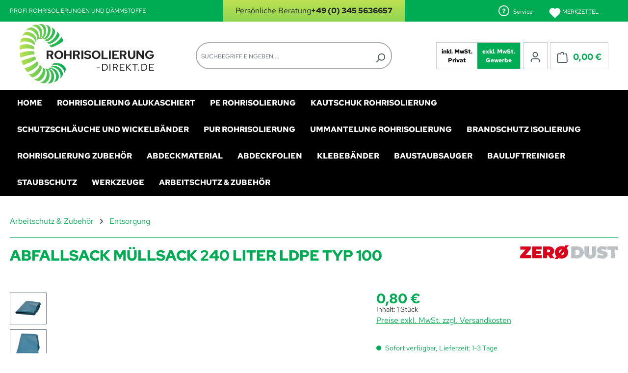

--- FILE ---
content_type: text/html; charset=UTF-8
request_url: https://www.rohrisolierung-direkt.de/arbeitschutz-zubehoer/entsorgung/abfallsack-muellsack-240-liter-ldpe-typ-100-3110
body_size: 43745
content:
<!DOCTYPE html>
  <html lang="de-DE"
      itemscope="itemscope"
      itemtype="https://schema.org/WebPage">

  <script src="/jquery/jquery-3.6.0.min.js"></script>


    
                            
    <head>
                                    <meta charset="utf-8">
            
                            <meta name="viewport"
                      content="width=device-width, initial-scale=1, shrink-to-fit=no">
            
                            <meta name="author"
                      content="">
                <meta name="robots"
                      content="index,follow">
                <meta name="revisit-after"
                      content="15 days">
                <meta name="keywords"
                      content="">
                <meta name="description"
                      content="Abfallsäcke Müllsäcke 240 Liter aus starker reißfester LDPE Folie Typ 100 blau für höhere Belastungen">
            
                <meta property="og:type"
          content="product">
    <meta property="og:site_name"
          content="Rohrisolierung Direkt Onlineshop">
    <meta property="og:url"
          content="https://www.rohrisolierung-direkt.de/arbeitschutz-zubehoer/entsorgung/abfallsack-muellsack-240-liter-ldpe-typ-100-3110">
    <meta property="og:title"
          content="Abfallsack Müllsack 240 Liter LDPE Typ 100">

    <meta property="og:description"
          content="Abfallsäcke Müllsäcke 240 Liter aus starker reißfester LDPE Folie Typ 100 blau für höhere Belastungen">
    <meta property="og:image"
          content="https://www.rohrisolierung-direkt.de/media/f7/61/d5/1738756981/zero-dust-abfallsack-muellsack-240-liter-ldpe-typ-100-zd-403175-_0.jpg?ts=1741073753">

            <meta property="product:brand"
              content="Zero Dust">
    
                        <meta property="product:price:amount"
          content="0.8">
    <meta property="product:price:currency"
          content="EUR">
    <meta property="product:product_link"
          content="https://www.rohrisolierung-direkt.de/arbeitschutz-zubehoer/entsorgung/abfallsack-muellsack-240-liter-ldpe-typ-100-3110">

    <meta name="twitter:card"
          content="product">
    <meta name="twitter:site"
          content="Rohrisolierung Direkt Onlineshop">
    <meta name="twitter:title"
          content="Abfallsack Müllsack 240 Liter LDPE Typ 100">
    <meta name="twitter:description"
          content="Abfallsäcke Müllsäcke 240 Liter aus starker reißfester LDPE Folie Typ 100 blau für höhere Belastungen">
    <meta name="twitter:image"
          content="https://www.rohrisolierung-direkt.de/media/f7/61/d5/1738756981/zero-dust-abfallsack-muellsack-240-liter-ldpe-typ-100-zd-403175-_0.jpg?ts=1741073753">

                            <meta itemprop="copyrightHolder"
                      content="Rohrisolierung Direkt Onlineshop">
                <meta itemprop="copyrightYear"
                      content="">
                <meta itemprop="isFamilyFriendly"
                      content="true">
                <meta itemprop="image"
                      content="https://www.rohrisolierung-direkt.de/media/61/73/d1/1739275075/Logo.png?ts=1739275075">
            
                                            <meta name="theme-color"
                      content="#fff">
                            
                                                
                    <link rel="icon" href="https://www.rohrisolierung-direkt.de/media/db/04/7a/1740651449/Rohrisolierung-direkt.ico?ts=1740651449">
        
                            
            
    
    <link rel="canonical" href="https://www.rohrisolierung-direkt.de/arbeitschutz-zubehoer/entsorgung/abfallsack-muellsack-240-liter-ldpe-typ-100-3110">

                    <title itemprop="name">
                    Abfallsack Müllsack 240 Liter LDPE Typ 100             </title>
        
                                                                        <link rel="stylesheet"
                      href="https://www.rohrisolierung-direkt.de/theme/9d604765e4428b765115c27f08e696f6/css/all.css?1767936123">
                                    
                    
    <script>
        window.features = JSON.parse('\u007B\u0022V6_5_0_0\u0022\u003Atrue,\u0022v6.5.0.0\u0022\u003Atrue,\u0022V6_6_0_0\u0022\u003Atrue,\u0022v6.6.0.0\u0022\u003Atrue,\u0022V6_7_0_0\u0022\u003Atrue,\u0022v6.7.0.0\u0022\u003Atrue,\u0022V6_8_0_0\u0022\u003Afalse,\u0022v6.8.0.0\u0022\u003Afalse,\u0022DISABLE_VUE_COMPAT\u0022\u003Atrue,\u0022disable.vue.compat\u0022\u003Atrue,\u0022ACCESSIBILITY_TWEAKS\u0022\u003Atrue,\u0022accessibility.tweaks\u0022\u003Atrue,\u0022TELEMETRY_METRICS\u0022\u003Afalse,\u0022telemetry.metrics\u0022\u003Afalse,\u0022FLOW_EXECUTION_AFTER_BUSINESS_PROCESS\u0022\u003Afalse,\u0022flow.execution.after.business.process\u0022\u003Afalse,\u0022PERFORMANCE_TWEAKS\u0022\u003Afalse,\u0022performance.tweaks\u0022\u003Afalse,\u0022CACHE_CONTEXT_HASH_RULES_OPTIMIZATION\u0022\u003Afalse,\u0022cache.context.hash.rules.optimization\u0022\u003Afalse,\u0022DEFERRED_CART_ERRORS\u0022\u003Afalse,\u0022deferred.cart.errors\u0022\u003Afalse,\u0022PRODUCT_ANALYTICS\u0022\u003Afalse,\u0022product.analytics\u0022\u003Afalse\u007D');
    </script>
        
                                                                
            <script>
                                    window.gtagActive = true;
                    window.gtagURL = 'https://www.googletagmanager.com/gtag/js?id=G-KRKBQ82RLV';
                                        window.controllerName = 'product';
                                        window.actionName = 'index';
                    window.activeRoute = 'frontend.detail.page';
                    window.trackOrders = '1';
                    window.gtagTrackingId = 'G-KRKBQ82RLV';
                    window.dataLayer = window.dataLayer || [];
                    window.gtagConfig = {
                        'anonymize_ip': '1',
                        'cookie_domain': 'none',
                        'cookie_prefix': '_swag_ga',
                    };

                    function gtag() { dataLayer.push(arguments); }
                            </script>
            
                        <script>
                (() => {
                    const analyticsStorageEnabled = document.cookie.split(';').some((item) => item.trim().includes('google-analytics-enabled=1'));
                    const adsEnabled = document.cookie.split(';').some((item) => item.trim().includes('google-ads-enabled=1'));

                    // Always set default consent (only denied is allowed with default)
                    gtag('consent', 'default', {
                        'ad_user_data': 'denied',
                        'ad_storage': 'denied',
                        'ad_personalization': 'denied',
                        'analytics_storage': 'denied'
                    });

                    // Only update consents that were granted
                    const consentUpdate = {};

                    if (adsEnabled) {
                        consentUpdate.ad_user_data = 'granted';
                        consentUpdate.ad_storage = 'granted';
                        consentUpdate.ad_personalization = 'granted';
                    }

                    if (analyticsStorageEnabled) {
                        consentUpdate.analytics_storage = 'granted';
                    }

                    if (Object.keys(consentUpdate).length > 0) {
                        gtag('consent', 'update', consentUpdate);
                    }
                })();
            </script>
                    
                            
            
                
                                    <script>
                    window.useDefaultCookieConsent = true;
                </script>
                    
                                            <script>
                window.activeNavigationId = '0194d5ebe1bb73aa962ee58fb1c3ca36';
                window.activeRoute = 'frontend.detail.page';
                window.activeRouteParameters = '\u007B\u0022_httpCache\u0022\u003Atrue,\u0022productId\u0022\u003A\u00220194d5ebf3e5724b91d4c652057a65dc\u0022\u007D';
                window.router = {
                    'frontend.cart.offcanvas': '/checkout/offcanvas',
                    'frontend.cookie.offcanvas': '/cookie/offcanvas',
                    'frontend.cookie.groups': '/cookie/groups',
                    'frontend.checkout.finish.page': '/checkout/finish',
                    'frontend.checkout.info': '/widgets/checkout/info',
                    'frontend.menu.offcanvas': '/widgets/menu/offcanvas',
                    'frontend.cms.page': '/widgets/cms',
                    'frontend.cms.navigation.page': '/widgets/cms/navigation',
                    'frontend.country.country-data': '/country/country-state-data',
                    'frontend.app-system.generate-token': '/app-system/Placeholder/generate-token',
                    'frontend.gateway.context': '/gateway/context',
                    'frontend.cookie.consent.offcanvas': '/cookie/consent-offcanvas',
                    'frontend.account.login.page': '/account/login',
                    };
                window.salesChannelId = '0194d5ebe4f37355adcdde10a54a6fab';
            </script>
        
    
                                <script>
                
                window.breakpoints = JSON.parse('\u007B\u0022xs\u0022\u003A0,\u0022sm\u0022\u003A576,\u0022md\u0022\u003A768,\u0022lg\u0022\u003A992,\u0022xl\u0022\u003A1200,\u0022xxl\u0022\u003A1400\u007D');
            </script>
        
                                    <script>
                    window.customerLoggedInState = 0;

                    window.wishlistEnabled = 1;
                </script>
                    
                    <script src="https://www.rohrisolierung-direkt.de/bundles/netzpquickbuy6/jquery-3.5.1.slim.min.js?1767936044"></script>

                        
    <script>
        window.validationMessages = JSON.parse('\u007B\u0022required\u0022\u003A\u0022Die\u0020Eingabe\u0020darf\u0020nicht\u0020leer\u0020sein.\u0022,\u0022email\u0022\u003A\u0022Ung\\u00fcltige\u0020E\u002DMail\u002DAdresse.\u0020Die\u0020E\u002DMail\u0020ben\\u00f6tigt\u0020das\u0020Format\u0020\\\u0022nutzer\u0040beispiel.de\\\u0022.\u0022,\u0022confirmation\u0022\u003A\u0022Ihre\u0020Eingaben\u0020sind\u0020nicht\u0020identisch.\u0022,\u0022minLength\u0022\u003A\u0022Die\u0020Eingabe\u0020ist\u0020zu\u0020kurz.\u0022,\u0022grecaptcha\u0022\u003A\u0022Bitte\u0020akzeptieren\u0020Sie\u0020die\u0020technisch\u0020erforderlichen\u0020Cookies,\u0020um\u0020die\u0020reCAPTCHA\u002D\\u00dcberpr\\u00fcfung\u0020zu\u0020erm\\u00f6glichen.\u0022\u007D');
    </script>
        
                            
                                                        <script>
                        window.themeJsPublicPath = 'https://www.rohrisolierung-direkt.de/theme/9d604765e4428b765115c27f08e696f6/js/';
                    </script>
                                            <script type="text/javascript" src="https://www.rohrisolierung-direkt.de/theme/9d604765e4428b765115c27f08e696f6/js/storefront/storefront.js?1767936123" defer></script>
                                            <script type="text/javascript" src="https://www.rohrisolierung-direkt.de/theme/9d604765e4428b765115c27f08e696f6/js/swag-pay-pal/swag-pay-pal.js?1767936123" defer></script>
                                            <script type="text/javascript" src="https://www.rohrisolierung-direkt.de/theme/9d604765e4428b765115c27f08e696f6/js/swp-customer-group-popup-six/swp-customer-group-popup-six.js?1767936123" defer></script>
                                            <script type="text/javascript" src="https://www.rohrisolierung-direkt.de/theme/9d604765e4428b765115c27f08e696f6/js/php-schmied-last-seen-products/php-schmied-last-seen-products.js?1767936123" defer></script>
                                            <script type="text/javascript" src="https://www.rohrisolierung-direkt.de/theme/9d604765e4428b765115c27f08e696f6/js/maxia-variants-table6/maxia-variants-table6.js?1767936123" defer></script>
                                            <script type="text/javascript" src="https://www.rohrisolierung-direkt.de/theme/9d604765e4428b765115c27f08e696f6/js/bfn-direct-debit/bfn-direct-debit.js?1767936123" defer></script>
                                            <script type="text/javascript" src="https://www.rohrisolierung-direkt.de/theme/9d604765e4428b765115c27f08e696f6/js/cbax-modul-analytics/cbax-modul-analytics.js?1767936123" defer></script>
                                            <script type="text/javascript" src="https://www.rohrisolierung-direkt.de/theme/9d604765e4428b765115c27f08e696f6/js/cbax-modul-manufacturers/cbax-modul-manufacturers.js?1767936123" defer></script>
                                            <script type="text/javascript" src="https://www.rohrisolierung-direkt.de/theme/9d604765e4428b765115c27f08e696f6/js/acris-gpsr-c-s/acris-gpsr-c-s.js?1767936123" defer></script>
                                            <script type="text/javascript" src="https://www.rohrisolierung-direkt.de/theme/9d604765e4428b765115c27f08e696f6/js/theme-rohr-iso/theme-rohr-iso.js?1767936123" defer></script>
                                                        

    
    
    </head>

        <body class="    is-ctl-product is-act-index is-active-route-frontend-detail-page
     pagetyp-product_detail">

            
                
    
    
            <div id="page-top" class="skip-to-content bg-primary-subtle text-primary-emphasis overflow-hidden" tabindex="-1">
            <div class="container skip-to-content-container d-flex justify-content-center visually-hidden-focusable">
                                                                                        <a href="#content-main" class="skip-to-content-link d-inline-flex text-decoration-underline m-1 p-2 fw-bold gap-2">
                                Zum Hauptinhalt springen
                            </a>
                                            
                                                                        <a href="#header-main-search-input" class="skip-to-content-link d-inline-flex text-decoration-underline m-1 p-2 fw-bold gap-2 d-none d-sm-block">
                                Zur Suche springen
                            </a>
                                            
                                                                        <a href="#main-navigation-menu" class="skip-to-content-link d-inline-flex text-decoration-underline m-1 p-2 fw-bold gap-2 d-none d-lg-block">
                                Zur Hauptnavigation springen
                            </a>
                                                                        </div>
        </div>
        
    
  <div class="header-main">
  <div class="zd-top-bar"> 
  <div class="container"> 

    <dl> 
    <dd> 
      <a href="/ueber-uns">Profi Rohrisolierungen und Dämmstoffe</a> 
    </dd> 
    <dd> 

      <div class="entry--zdinfo"><i class="icon--phone"></i><span>Persönliche Beratung</span><span><b>+49 (0) 345 5636657</b></span></div>

    </dd> 
    <dd> 

      

<span id="dkHeaderService"> 
  <span id="service-title"> <span class="icon icon-help" aria-hidden="true">
                                        <svg xmlns="http://www.w3.org/2000/svg" xmlns:xlink="http://www.w3.org/1999/xlink" width="24" height="24" viewBox="0 0 24 24"><defs><path d="M24 12c0 6.6274-5.3726 12-12 12S0 18.6274 0 12 5.3726 0 12 0s12 5.3726 12 12zM12 2C6.4772 2 2 6.4772 2 12s4.4772 10 10 10 10-4.4772 10-10S17.5228 2 12 2zm0 13c.5523 0 1 .4477 1 1s-.4477 1-1 1-1-.4477-1-1 .4477-1 1-1zm-1-5c0 .5523-.4477 1-1 1s-1-.4477-1-1c0-1.8856 1.1144-3 3-3s3 1.1144 3 3c0 1.1817-.434 1.7713-1.3587 2.3496l-.1078.0674c-.4464.2817-.5335.4154-.5335 1.083 0 .5523-.4477 1-1 1s-1-.4477-1-1c0-1.4161.4788-2.1515 1.4665-2.7745l.1142-.0716C12.9784 10.4052 13 10.376 13 10c0-.781-.219-1-1-1s-1 .219-1 1z" id="icons-default-help" /></defs><use xlink:href="#icons-default-help" fill="#758CA3" fill-rule="evenodd" /></svg>
                    </span> <span>Service</span> </span>

  <div id="service-list">

    <ul> 
<li> <a href="/ueber-uns" title="Über uns"> Über uns </a> </li> 
<li> <a href="/hilfe/support" title="Hilfe / Support"> Hilfe / Support </a> </li> 
<li> <a href="/kontaktformular" title="Kontakt" target="_self"> Kontakt </a> </li> 
<li> <a href="/versand-und-zahlungsbedingungen" title="Versand und Zahlungsbedingungen"> Versand und Zahlungsbedingungen </a> </li> 
<li> <a href="/widerrufsrecht" title="Widerrufsrecht"> Widerrufsrecht </a> </li> 
<li> <a href="/agb" title="AGB"> AGB </a> </li> 
<li> <a href="/datenschutz" title="Datenschutz"> Datenschutz </a> </li> 
<li> <a href="/impressum" title="Impressum"> Impressum </a> </li> 
<li> <a href="/cookie/offcanvas" title="Cookie-Einstellungen"> Cookie-Einstellungen </a> </li> 
</ul>


  </div>
  
</span>


      <a href="/wishlist"> 
      <svg xmlns="http://www.w3.org/2000/svg" class="shopware-6-icon-viewbox" title="Shopware 6 Icon: heart-fill" xmlns:xlink="http://www.w3.org/1999/xlink" width="24" height="24" viewBox="0 0 24 24"><defs><path d="m21.428 13.714-7.519 7.519a2.7 2.7 0 0 1-3.818 0l-7.52-7.519A6.667 6.667 0 1 1 12 4.286a6.667 6.667 0 1 1 9.428 9.428z" id="icons-default-heart-fill"></path></defs><use xlink:href="#icons-default-heart-fill" fill="#fff" fill-rule="evenodd"></use></svg> 
      Merkzettel 
      <span 
        class="badge bg-primary header-wishlist-badge" 
        id="wishlist-basket" 
        data-wishlist-storage="true" 
        data-wishlist-storage-options="{&quot;listPath&quot;:&quot;\/wishlist\/list&quot;,&quot;mergePath&quot;:&quot;\/wishlist\/merge&quot;,&quot;pageletPath&quot;:&quot;\/wishlist\/merge\/pagelet&quot;}" 
        data-wishlist-widget="true" 
        data-wishlist-widget-options="{&quot;showCounter&quot;:true}">
      </span>
      </a>


    </dd> 
    </dl> 
      
  </div> 
  </div>
  </div>

                      <noscript class="noscript-main">
                
    <div role="alert"
         aria-live="polite"
         class="alert alert-info d-flex align-items-center">

                                                                        
                                                    <span class="icon icon-info" aria-hidden="true">
                                        <svg xmlns="http://www.w3.org/2000/svg" xmlns:xlink="http://www.w3.org/1999/xlink" width="24" height="24" viewBox="0 0 24 24"><defs><path d="M12 7c.5523 0 1 .4477 1 1s-.4477 1-1 1-1-.4477-1-1 .4477-1 1-1zm1 9c0 .5523-.4477 1-1 1s-1-.4477-1-1v-5c0-.5523.4477-1 1-1s1 .4477 1 1v5zm11-4c0 6.6274-5.3726 12-12 12S0 18.6274 0 12 5.3726 0 12 0s12 5.3726 12 12zM12 2C6.4772 2 2 6.4772 2 12s4.4772 10 10 10 10-4.4772 10-10S17.5228 2 12 2z" id="icons-default-info" /></defs><use xlink:href="#icons-default-info" fill="#758CA3" fill-rule="evenodd" /></svg>
                    </span>                                                    
                                    
                    <div class="alert-content-container">
                                                    
                                                            Um unseren Shop in vollem Umfang nutzen zu können, empfehlen wir Ihnen Javascript in Ihrem Browser zu aktivieren.
                                    
                                                                </div>
            </div>
            </noscript>
        
                                
    
        <header class="header-main">
                            <div class="container">
                                    <div class="top-bar d-none d-lg-block">
            
            <nav class="top-bar-nav d-flex justify-content-end gap-3"
             aria-label="Shop-Einstellungen">

                                            
    
            <div class="top-bar-nav-item top-bar-customer-group-popup"
                            style="display: none !important;"
                >
                            <form method="get"
                      action="/customergrouppopup/toggle"
                      class="customer-group-popup-form"
                      data-form-auto-submit="true">

                                            <div class="customer-group-popup-menu dropdown">
                                                            <button class="btn dropdown-toggle top-bar-nav-btn"
                                        type="button"
                                        id="customerGroupPopupDropdown-top-bar"
                                ="dropdown"
                                data-bs-toggle="dropdown"
                                aria-haspopup="true"
                                aria-expanded="false">
                                                                                                            Gewerbekunden (exkl. MwSt)
                                                                                                    </button>
                            
                                                            <div class="top-bar-list dropdown-menu dropdown-menu-right"
                                     aria-labelledby="customerGroupPopupDropdown-top-bar">
                                                                                                                        <div class="top-bar-list-item dropdown-item"
                                                 title="Shopkunden">
                                                                                                    <label class="top-bar-list-label"
                                                           for="top-bar-0194d5ebe3a77218a0e50caae7335d1e">
                                                                                                                    <input class="top-bar-list-radio"
                                                                   id="top-bar-0194d5ebe3a77218a0e50caae7335d1e"
                                                                   value="0194d5ebe3a77218a0e50caae7335d1e"
                                                                   name="customerGroupId"
                                                                   type="radio"
                                                                    >
                                                                                                                            Privatkunden (inkl. MwSt)
                                                                                                                                                                        </label>
                                                                                            </div>
                                                                                                                                                                <div class="top-bar-list-item dropdown-item item-checked"
                                                 title="Gewerbekunden">
                                                                                                    <label class="top-bar-list-label"
                                                           for="top-bar-0194d5ebe3a972018e4dc908eeeea3b7">
                                                                                                                    <input class="top-bar-list-radio"
                                                                   id="top-bar-0194d5ebe3a972018e4dc908eeeea3b7"
                                                                   value="0194d5ebe3a972018e4dc908eeeea3b7"
                                                                   name="customerGroupId"
                                                                   type="radio"
                                                                     checked>
                                                                                                                            Gewerbekunden (exkl. MwSt)
                                                                                                                                                                        </label>
                                                                                            </div>
                                                                                                            </div>
                            
                                                            <input name="redirectTo"
                                       type="hidden"
                                       value="frontend.detail.page"/>

                                <input type="hidden" name="type" value="switch">

                                                                    <input name="redirectParameters[_httpCache]"
                                           type="hidden"
                                           value="1">
                                                                    <input name="redirectParameters[productId]"
                                           type="hidden"
                                           value="0194d5ebf3e5724b91d4c652057a65dc">
                                                                                    </div>
                                    </form>
                    </div>
                
                    </nav>
        </div>
    
            <div class="row align-items-center header-row">
                            <div class="col-12 col-lg-auto header-logo-col pb-sm-2 my-3 m-lg-0">
                        <div class="header-logo-main text-center">
                    <a class="header-logo-main-link"
               href="/"
               title="Zur Startseite gehen">
                                    <picture class="header-logo-picture d-block m-auto">
                                                                            
                                                                            
                                                                                    <img src="https://www.rohrisolierung-direkt.de/media/61/73/d1/1739275075/Logo.png?ts=1739275075"
                                     alt="Zur Startseite gehen"
                                     class="img-fluid header-logo-main-img">
                                                                        </picture>
                            </a>
            </div>
                </div>
            
                            <div class="col-12 order-2 col-sm order-sm-1 header-search-col">
                    <div class="row">
                        <div class="col-sm-auto d-none d-sm-block d-lg-none">
                                                            <div class="nav-main-toggle">
                                                                            <button
                                            class="btn nav-main-toggle-btn header-actions-btn"
                                            type="button"
                                            data-off-canvas-menu="true"
                                            aria-label="Menü"
                                        >
                                                                                            <span class="icon icon-stack" aria-hidden="true">
                                        <svg xmlns="http://www.w3.org/2000/svg" xmlns:xlink="http://www.w3.org/1999/xlink" width="24" height="24" viewBox="0 0 24 24"><defs><path d="M3 13c-.5523 0-1-.4477-1-1s.4477-1 1-1h18c.5523 0 1 .4477 1 1s-.4477 1-1 1H3zm0-7c-.5523 0-1-.4477-1-1s.4477-1 1-1h18c.5523 0 1 .4477 1 1s-.4477 1-1 1H3zm0 14c-.5523 0-1-.4477-1-1s.4477-1 1-1h18c.5523 0 1 .4477 1 1s-.4477 1-1 1H3z" id="icons-default-stack" /></defs><use xlink:href="#icons-default-stack" fill="#758CA3" fill-rule="evenodd" /></svg>
                    </span>                                                                                    </button>
                                                                    </div>
                                                    </div>
                        <div class="col">
                            
    <div class="collapse"
         id="searchCollapse">
        <div class="header-search my-2 m-sm-auto">
                            <form action="/search"
                      method="get"
                      data-search-widget="true"
                      data-search-widget-options="{&quot;searchWidgetMinChars&quot;:3}"
                      data-url="/suggest?search="
                      class="header-search-form js-search-form">
                                            <div class="input-group">
                                                            <input
                                    type="search"
                                    id="header-main-search-input"
                                    name="search"
                                    class="form-control header-search-input"
                                    autocomplete="off"
                                    autocapitalize="off"
                                    placeholder="Suchbegriff eingeben ..."
                                    aria-label="Suchbegriff eingeben ..."
                                    role="combobox"
                                    aria-autocomplete="list"
                                    aria-controls="search-suggest-listbox"
                                    aria-expanded="false"
                                    aria-describedby="search-suggest-result-info"
                                    value="">
                            
                                                            <button type="submit"
                                        class="btn header-search-btn"
                                        aria-label="Suchen">
                                    <span class="header-search-icon">
                                        <span class="icon icon-search" aria-hidden="true">
                                        <svg xmlns="http://www.w3.org/2000/svg" xmlns:xlink="http://www.w3.org/1999/xlink" width="24" height="24" viewBox="0 0 24 24"><defs><path d="M10.0944 16.3199 4.707 21.707c-.3905.3905-1.0237.3905-1.4142 0-.3905-.3905-.3905-1.0237 0-1.4142L8.68 14.9056C7.6271 13.551 7 11.8487 7 10c0-4.4183 3.5817-8 8-8s8 3.5817 8 8-3.5817 8-8 8c-1.8487 0-3.551-.627-4.9056-1.6801zM15 16c3.3137 0 6-2.6863 6-6s-2.6863-6-6-6-6 2.6863-6 6 2.6863 6 6 6z" id="icons-default-search" /></defs><use xlink:href="#icons-default-search" fill="#758CA3" fill-rule="evenodd" /></svg>
                    </span>                                    </span>
                                </button>
                            
                                                            <button class="btn header-close-btn js-search-close-btn d-none"
                                        type="button"
                                        aria-label="Die Dropdown-Suche schließen">
                                    <span class="header-close-icon">
                                        <span class="icon icon-x" aria-hidden="true">
                                        <svg xmlns="http://www.w3.org/2000/svg" xmlns:xlink="http://www.w3.org/1999/xlink" width="24" height="24" viewBox="0 0 24 24"><defs><path d="m10.5858 12-7.293-7.2929c-.3904-.3905-.3904-1.0237 0-1.4142.3906-.3905 1.0238-.3905 1.4143 0L12 10.5858l7.2929-7.293c.3905-.3904 1.0237-.3904 1.4142 0 .3905.3906.3905 1.0238 0 1.4143L13.4142 12l7.293 7.2929c.3904.3905.3904 1.0237 0 1.4142-.3906.3905-1.0238.3905-1.4143 0L12 13.4142l-7.2929 7.293c-.3905.3904-1.0237.3904-1.4142 0-.3905-.3906-.3905-1.0238 0-1.4143L10.5858 12z" id="icons-default-x" /></defs><use xlink:href="#icons-default-x" fill="#758CA3" fill-rule="evenodd" /></svg>
                    </span>                                    </span>
                                </button>
                                                    </div>
                                    </form>
                    </div>
    </div>
                        </div>
                    </div>
                </div>
            
                            <div class="col-12 order-1 col-sm-auto order-sm-2 header-actions-col">
                    <div class="row g-0">
                                                    <div class="col d-sm-none">
                                <div class="menu-button">
                                                                            <button
                                            class="btn nav-main-toggle-btn header-actions-btn"
                                            type="button"
                                            data-off-canvas-menu="true"
                                            aria-label="Menü"
                                        >
                                                                                            <span class="icon icon-stack" aria-hidden="true">
                                        <svg xmlns="http://www.w3.org/2000/svg" xmlns:xlink="http://www.w3.org/1999/xlink" width="24" height="24" viewBox="0 0 24 24"><use xlink:href="#icons-default-stack" fill="#758CA3" fill-rule="evenodd" /></svg>
                    </span>                                                                                    </button>
                                                                    </div>
                            </div>
                        
                                                    <div class="col-auto d-sm-none">
                                <div class="search-toggle">
                                    <button class="btn header-actions-btn search-toggle-btn js-search-toggle-btn collapsed"
                                            type="button"
                                            data-bs-toggle="collapse"
                                            data-bs-target="#searchCollapse"
                                            aria-expanded="false"
                                            aria-controls="searchCollapse"
                                            aria-label="Suchen">
                                        <span class="icon icon-search" aria-hidden="true">
                                        <svg xmlns="http://www.w3.org/2000/svg" xmlns:xlink="http://www.w3.org/1999/xlink" width="24" height="24" viewBox="0 0 24 24"><use xlink:href="#icons-default-search" fill="#758CA3" fill-rule="evenodd" /></svg>
                    </span>                                    </button>
                                </div>
                            </div>
                        
                                                                            
                        
        
    
    <div class="col-auto CustomerGroup">

    <form method="get" action="/customergrouppopup/toggle" class="customer-group-popup-form" data-form-auto-submit="true">
    <input name="redirectTo" type="hidden" value="frontend.detail.page"/>
    <input type="hidden" name="type" value="switch">
    <input name="redirectParameters[_httpCache]" type="hidden" value="1"><input name="redirectParameters[productId]" type="hidden" value="0194d5ebf3e5724b91d4c652057a65dc">    <button id="top-bar-0194d5ebe3a77218a0e50caae7335d1e" value="0194d5ebe3a77218a0e50caae7335d1e" name="customerGroupId" 
      >
      inkl. MwSt.<br>Privat
    </button>
    </form>

    <form method="get" action="/customergrouppopup/toggle" class="customer-group-popup-form" data-form-auto-submit="true">
    <input name="redirectTo" type="hidden" value="frontend.detail.page"/>
    <input type="hidden" name="type" value="switch">
    <input name="redirectParameters[_httpCache]" type="hidden" value="1"><input name="redirectParameters[productId]" type="hidden" value="0194d5ebf3e5724b91d4c652057a65dc">    <button id="top-bar-0194d5ebe3a972018e4dc908eeeea3b7" value="0194d5ebe3a972018e4dc908eeeea3b7" name="customerGroupId" 
      class="active">
      exkl. MwSt.<br>Gewerbe
    </button>
    </form>

    </div>

  
                              <div class="col-auto">
                                <div class="account-menu">
                                        <div class="dropdown">
                    <button class="btn account-menu-btn header-actions-btn"
                    type="button"
                    id="accountWidget"
                    data-account-menu="true"
                    data-bs-toggle="dropdown"
                    aria-haspopup="true"
                    aria-expanded="false"
                    aria-label="Ihr Konto"
                    title="Ihr Konto">
                <span class="icon icon-avatar" aria-hidden="true">
                                        <svg xmlns="http://www.w3.org/2000/svg" xmlns:xlink="http://www.w3.org/1999/xlink" width="24" height="24" viewBox="0 0 24 24"><defs><path d="M12 3C9.7909 3 8 4.7909 8 7c0 2.2091 1.7909 4 4 4 2.2091 0 4-1.7909 4-4 0-2.2091-1.7909-4-4-4zm0-2c3.3137 0 6 2.6863 6 6s-2.6863 6-6 6-6-2.6863-6-6 2.6863-6 6-6zM4 22.099c0 .5523-.4477 1-1 1s-1-.4477-1-1V20c0-2.7614 2.2386-5 5-5h10.0007c2.7614 0 5 2.2386 5 5v2.099c0 .5523-.4477 1-1 1s-1-.4477-1-1V20c0-1.6569-1.3431-3-3-3H7c-1.6569 0-3 1.3431-3 3v2.099z" id="icons-default-avatar" /></defs><use xlink:href="#icons-default-avatar" fill="#758CA3" fill-rule="evenodd" /></svg>
                    </span>            </button>
        
                    <div class="dropdown-menu dropdown-menu-end account-menu-dropdown js-account-menu-dropdown"
                 aria-labelledby="accountWidget">
                

        
            <div class="offcanvas-header">
                            <button class="btn btn-secondary offcanvas-close js-offcanvas-close">
                                            <span class="icon icon-x icon-sm" aria-hidden="true">
                                        <svg xmlns="http://www.w3.org/2000/svg" xmlns:xlink="http://www.w3.org/1999/xlink" width="24" height="24" viewBox="0 0 24 24"><use xlink:href="#icons-default-x" fill="#758CA3" fill-rule="evenodd" /></svg>
                    </span>                    
                                            Menü schließen
                                    </button>
                    </div>
    
            <div class="offcanvas-body">
                <div class="account-menu">
                                    <div class="dropdown-header account-menu-header">
                    Ihr Konto
                </div>
                    
                                    <div class="account-menu-login">
                                            <a href="/account/login"
                           title="Anmelden"
                           class="btn btn-primary account-menu-login-button">
                            Anmelden
                        </a>
                    
                                            <div class="account-menu-register">
                            oder
                            <a href="/account/login"
                               title="Registrieren">
                                registrieren
                            </a>
                        </div>
                                    </div>
                    
                    <div class="account-menu-links">
                    <div class="header-account-menu">
        <div class="card account-menu-inner">
                                        
                                                <nav class="list-group list-group-flush account-aside-list-group">
                                                                                        <a href="/account"
                                   title="Übersicht"
                                   class="list-group-item list-group-item-action account-aside-item"
                                   >
                                    Übersicht
                                </a>
                            
                                                            <a href="/account/profile"
                                   title="Persönliches Profil"
                                   class="list-group-item list-group-item-action account-aside-item"
                                   >
                                    Persönliches Profil
                                </a>
                            
                                                                                                                            <a href="/account/address"
                                   title="Adressen"
                                   class="list-group-item list-group-item-action account-aside-item"
                                   >
                                    Adressen
                                </a>
                            
                                                            <a href="/account/order"
                                   title="Bestellungen"
                                   class="list-group-item list-group-item-action account-aside-item"
                                   >
                                    Bestellungen
                                </a>
                                                    

            <a href="/account/quickbuy"
           title="Bestellwiederholung"
           alt="Bestellwiederholung"
           class="list-group-item list-group-item-action account-aside-item">
            Bestellwiederholung
        </a>
    
                    </nav>
                            
                                                </div>
    </div>
            </div>
            </div>
        </div>
                </div>
            </div>
                                </div>
                            </div>
                        

                                                    <div class="col-auto">
                                <div
                                    class="header-cart"
                                    data-off-canvas-cart="true"
                                >
                                    <a
                                        class="btn header-cart-btn header-actions-btn"
                                        href="/checkout/cart"
                                        data-cart-widget="true"
                                        title="Warenkorb"
                                        aria-labelledby="cart-widget-aria-label"
                                        aria-haspopup="true"
                                    >
                                            <span class="header-cart-icon">
        <span class="icon icon-bag" aria-hidden="true">
                                        <svg xmlns="http://www.w3.org/2000/svg" xmlns:xlink="http://www.w3.org/1999/xlink" width="24" height="24" viewBox="0 0 24 24"><defs><path d="M5.892 3c.5523 0 1 .4477 1 1s-.4477 1-1 1H3.7895a1 1 0 0 0-.9986.9475l-.7895 15c-.029.5515.3946 1.0221.9987 1.0525h17.8102c.5523 0 1-.4477.9986-1.0525l-.7895-15A1 1 0 0 0 20.0208 5H17.892c-.5523 0-1-.4477-1-1s.4477-1 1-1h2.1288c1.5956 0 2.912 1.249 2.9959 2.8423l.7894 15c.0035.0788.0035.0788.0042.1577 0 1.6569-1.3432 3-3 3H3c-.079-.0007-.079-.0007-.1577-.0041-1.6546-.0871-2.9253-1.499-2.8382-3.1536l.7895-15C.8775 4.249 2.1939 3 3.7895 3H5.892zm4 2c0 .5523-.4477 1-1 1s-1-.4477-1-1V3c0-1.6569 1.3432-3 3-3h2c1.6569 0 3 1.3431 3 3v2c0 .5523-.4477 1-1 1s-1-.4477-1-1V3c0-.5523-.4477-1-1-1h-2c-.5523 0-1 .4477-1 1v2z" id="icons-default-bag" /></defs><use xlink:href="#icons-default-bag" fill="#758CA3" fill-rule="evenodd" /></svg>
                    </span>    </span>
        <span class="header-cart-total d-none d-sm-inline-block ms-sm-2">
        0,00 €
    </span>

        <span
        class="visually-hidden"
        id="cart-widget-aria-label"
    >
        Warenkorb enthält 0 Positionen. Der Gesamtwert beträgt 0,00 €.
    </span>
                                    </a>
                                </div>
                            </div>
                                            </div>
                </div>
                    </div>
                    </div>
                    </header>
    
            <div class="nav-main">
                                <div class="container">
        
                    <nav class="navbar navbar-expand-lg main-navigation-menu"
                 id="main-navigation-menu"
                 itemscope="itemscope"
                 itemtype="https://schema.org/SiteNavigationElement"
                 data-navbar="true"
                 data-navbar-options="{&quot;pathIdList&quot;:[&quot;0194d5ebe0f9709e8a260a0615844b6f&quot;]}"
                 aria-label="Hauptnavigation">
                <div class="collapse navbar-collapse" id="main_nav">
                    <ul class="navbar-nav main-navigation-menu-list flex-wrap">
                        
                                                                                    <li class="nav-item nav-item-0194d5ebe0ed71c2b964f03fa763c23d">
                                    <a class="nav-link main-navigation-link home-link root nav-item-0194d5ebe0ed71c2b964f03fa763c23d-link"
                                       href="/"
                                       itemprop="url"
                                       title="Home">
                                        <span itemprop="name" class="main-navigation-link-text">Home</span>
                                    </a>
                                </li>
                                                    
                                                                                                                                                                                                                    
                                                                                                            <li class="nav-item nav-item-0194d5ebe0ee7202b941d59d0f2dd673 dropdown position-static">
                                                                                            <a class="nav-link nav-item-0194d5ebe0ee7202b941d59d0f2dd673-link root main-navigation-link p-2 dropdown-toggle"
                                                   href="https://www.rohrisolierung-direkt.de/rohrisolierung-alukaschiert/"
                                                   data-bs-toggle="dropdown"                                                                                                      itemprop="url"
                                                   title="Rohrisolierung alukaschiert"
                                                >
                                                                                                            <span itemprop="name" class="main-navigation-link-text">Rohrisolierung alukaschiert</span>
                                                                                                    </a>
                                            
                                                                                                                                                <div class="dropdown-menu w-100 p-4">
                                                                
            <div class="row">
                            <div class="col">
                    <div class="navigation-flyout-category-link">
                                                                                    <a href="https://www.rohrisolierung-direkt.de/rohrisolierung-alukaschiert/"
                                   itemprop="url"
                                   title="Rohrisolierung alukaschiert">
                                                                            Zur Kategorie Rohrisolierung alukaschiert
                                                                    </a>
                                                                        </div>
                </div>
            
                            <div class="col-auto">
                    <button class="navigation-flyout-close js-close-flyout-menu btn-close" aria-label="Menü schließen">
                                                                                                                            </button>
                </div>
                    </div>
    
            <div class="row navigation-flyout-content">
                            <div class="col-8 col-xl-9">
                    <div class="">
                                                        
                
    <div class="row navigation-flyout-categories is-level-0">
                                                        
              
                <div class="col-4 ">
                                            
                            <a class="nav-item nav-item-0194d5ebe0fb7118a1fc1075e88ec832 nav-link nav-item-0194d5ebe0fb7118a1fc1075e88ec832-link navigation-flyout-link is-level-0"
                               href="https://www.rohrisolierung-direkt.de/rohrisolierung-alukaschiert/rohrschalen-alukaschiert/"
                               itemprop="url"
                                                              title="Rohrschalen alukaschiert">
                                <span itemprop="name">Rohrschalen alukaschiert</span>

  
                            </a>
                                            
                                                                            
    
    <div class="navigation-flyout-categories is-level-1">
                                                        
              
                <div class="">
                                            
                            <a class="nav-item nav-item-0194d5ebe1be70fa8b421c3ee2961789 nav-link nav-item-0194d5ebe1be70fa8b421c3ee2961789-link navigation-flyout-link is-level-1"
                               href="https://www.rohrisolierung-direkt.de/rohrisolierung-alukaschiert/rohrschalen-alukaschiert/rohrschalen-wlg-040/"
                               itemprop="url"
                                                              title="Rohrschalen WLG 040">
                                <span itemprop="name">Rohrschalen WLG 040</span>

  
                            </a>
                                            
                                                                                </div>




                                                          
              
                <div class="navigation-flyout-col">
                                            
                            <a class="nav-item nav-item-0194d5ebe1bf701a917d8047425f1931 nav-link nav-item-0194d5ebe1bf701a917d8047425f1931-link navigation-flyout-link is-level-1"
                               href="https://www.rohrisolierung-direkt.de/rohrisolierung-alukaschiert/rohrschalen-alukaschiert/rohrschalen-enev/"
                               itemprop="url"
                                                              title="Rohrschalen ENEV">
                                <span itemprop="name">Rohrschalen ENEV</span>

  
                            </a>
                                            
                                                                                </div>




                                                          
              
                <div class="navigation-flyout-col">
                                            
                            <a class="nav-item nav-item-0194d5ebe1bf701a917d8047436be187 nav-link nav-item-0194d5ebe1bf701a917d8047436be187-link navigation-flyout-link is-level-1"
                               href="https://www.rohrisolierung-direkt.de/rohrisolierung-alukaschiert/rohrschalen-alukaschiert/rohrschalen-wlg-035/"
                               itemprop="url"
                                                              title="Rohrschalen WLG 035">
                                <span itemprop="name">Rohrschalen WLG 035</span>

  
                            </a>
                                            
                                                                                </div>




                                                          
              
                <div class="">
                                            
                            <a class="nav-item nav-item-0194d5ebe1bf701a917d804743c90549 nav-link nav-item-0194d5ebe1bf701a917d804743c90549-link navigation-flyout-link is-level-1"
                               href="https://www.rohrisolierung-direkt.de/rohrisolierung-alukaschiert/rohrschalen-alukaschiert/brandschutz-rohrschalen/"
                               itemprop="url"
                                                              title="Brandschutz Rohrschalen">
                                <span itemprop="name">Brandschutz Rohrschalen</span>

  
                            </a>
                                            
                                                                                </div>




                                                          
              
                <div class="navigation-flyout-col">
                                            
                            <a class="nav-item nav-item-0194d5ebe1bf701a917d80474466e547 nav-link nav-item-0194d5ebe1bf701a917d80474466e547-link navigation-flyout-link is-level-1"
                               href="https://www.rohrisolierung-direkt.de/rohrisolierung-alukaschiert/rohrschalen-alukaschiert/rohschalen-klebebaender-zubehoer/"
                               itemprop="url"
                                                              title="Rohschalen Klebebänder / Zubehör">
                                <span itemprop="name">Rohschalen Klebebänder / Zubehör</span>

  
                            </a>
                                            
                                                                                </div>




              </div>
                                                            </div>




                                                          
              
                <div class="col-4 navigation-flyout-col">
                                            
                            <a class="nav-item nav-item-0194d5ebe0fc70c98c64acd65fce0323 nav-link nav-item-0194d5ebe0fc70c98c64acd65fce0323-link navigation-flyout-link is-level-0"
                               href="https://www.rohrisolierung-direkt.de/rohrisolierung-alukaschiert/lamellenmatten-alukaschiert/"
                               itemprop="url"
                                                              title="Lamellenmatten alukaschiert">
                                <span itemprop="name">Lamellenmatten alukaschiert</span>

  
                            </a>
                                            
                                                                            
    
    <div class="navigation-flyout-categories is-level-1">
                                                        
              
                <div class="">
                                            
                            <a class="nav-item nav-item-0194d5ebe1c072d7844cd38ac99021c4 nav-link nav-item-0194d5ebe1c072d7844cd38ac99021c4-link navigation-flyout-link is-level-1"
                               href="https://www.rohrisolierung-direkt.de/rohrisolierung-alukaschiert/lamellenmatten-alukaschiert/lamellenmatte-steinwolle/"
                               itemprop="url"
                                                              title="Lamellenmatte Steinwolle">
                                <span itemprop="name">Lamellenmatte Steinwolle</span>

  
                            </a>
                                            
                                                                                </div>




                                                          
              
                <div class="navigation-flyout-col">
                                            
                            <a class="nav-item nav-item-0194d5ebe1c072d7844cd38acaa87dab nav-link nav-item-0194d5ebe1c072d7844cd38acaa87dab-link navigation-flyout-link is-level-1"
                               href="https://www.rohrisolierung-direkt.de/rohrisolierung-alukaschiert/lamellenmatten-alukaschiert/lamellenmatte-glaswolle/"
                               itemprop="url"
                                                              title="Lamellenmatte Glaswolle">
                                <span itemprop="name">Lamellenmatte Glaswolle</span>

  
                            </a>
                                            
                                                                                </div>




                                                          
              
                <div class="navigation-flyout-col">
                                            
                            <a class="nav-item nav-item-0194d5ebe1c072d7844cd38acbac612e nav-link nav-item-0194d5ebe1c072d7844cd38acbac612e-link navigation-flyout-link is-level-1"
                               href="https://www.rohrisolierung-direkt.de/rohrisolierung-alukaschiert/lamellenmatten-alukaschiert/lamellenmatte-klebebaender-zubehoer/"
                               itemprop="url"
                                                              title="Lamellenmatte Klebebänder / Zubehör">
                                <span itemprop="name">Lamellenmatte Klebebänder / Zubehör</span>

  
                            </a>
                                            
                                                                                </div>




              </div>
                                                            </div>




              </div>
                                            </div>
                </div>
            
                                                <div class="col-4 col-xl-3">
                        <div class="navigation-flyout-teaser">
                                                            <a class="navigation-flyout-teaser-image-container"
                                   href="https://www.rohrisolierung-direkt.de/rohrisolierung-alukaschiert/"
                                                                      title="Rohrisolierung alukaschiert">
                                    
                    
                        
                        
    
    
    
        
        
            <img src="https://www.rohrisolierung-direkt.de/media/19/75/6b/1738755948/calukaschiert2.jpg?ts=1741073752"                          class="navigation-flyout-teaser-image img-fluid" alt="" title="cALUKASCHIERT2" data-object-fit="cover" loading="lazy"        />
                                    </a>
                                                    </div>
                    </div>
                                    </div>
                                                        </div>
                                                                                                                                    </li>
                                                                                                                                                                                                                                                                
                                                                                                            <li class="nav-item nav-item-0194d5ebe0f070b6b598c18c3640ed0e dropdown position-static">
                                                                                            <a class="nav-link nav-item-0194d5ebe0f070b6b598c18c3640ed0e-link root main-navigation-link p-2 dropdown-toggle"
                                                   href="https://www.rohrisolierung-direkt.de/pe-rohrisolierung/"
                                                   data-bs-toggle="dropdown"                                                                                                      itemprop="url"
                                                   title="PE Rohrisolierung"
                                                >
                                                                                                            <span itemprop="name" class="main-navigation-link-text">PE Rohrisolierung</span>
                                                                                                    </a>
                                            
                                                                                                                                                <div class="dropdown-menu w-100 p-4">
                                                                
            <div class="row">
                            <div class="col">
                    <div class="navigation-flyout-category-link">
                                                                                    <a href="https://www.rohrisolierung-direkt.de/pe-rohrisolierung/"
                                   itemprop="url"
                                   title="PE Rohrisolierung">
                                                                            Zur Kategorie PE Rohrisolierung
                                                                    </a>
                                                                        </div>
                </div>
            
                            <div class="col-auto">
                    <button class="navigation-flyout-close js-close-flyout-menu btn-close" aria-label="Menü schließen">
                                                                                                                            </button>
                </div>
                    </div>
    
            <div class="row navigation-flyout-content">
                            <div class="col-8 col-xl-9">
                    <div class="">
                                                        
                
    <div class="row navigation-flyout-categories is-level-0">
                                                        
              
                <div class="col-4 ">
                                            
                            <a class="nav-item nav-item-0194d5ebe0fc70c98c64acd66099c53c nav-link nav-item-0194d5ebe0fc70c98c64acd66099c53c-link navigation-flyout-link is-level-0"
                               href="https://www.rohrisolierung-direkt.de/pe-rohrisolierung/pe-rohrisolierung-grau/"
                               itemprop="url"
                                                              title="PE-Rohrisolierung grau">
                                <span itemprop="name">PE-Rohrisolierung grau</span>

  
                            </a>
                                            
                                                                                </div>




                                                          
              
                <div class="col-4 navigation-flyout-col">
                                            
                            <a class="nav-item nav-item-0194d5ebe0fc70c98c64acd661b56223 nav-link nav-item-0194d5ebe0fc70c98c64acd661b56223-link navigation-flyout-link is-level-0"
                               href="https://www.rohrisolierung-direkt.de/pe-rohrisolierung/robuste-pe-rohrisolierung-rot/"
                               itemprop="url"
                                                              title="Robuste PE-Rohrisolierung rot">
                                <span itemprop="name">Robuste PE-Rohrisolierung rot</span>

  
                            </a>
                                            
                                                                                </div>




                                                          
              
                <div class="col-4 navigation-flyout-col">
                                            
                            <a class="nav-item nav-item-0194d5ebe0fc70c98c64acd66248c17f nav-link nav-item-0194d5ebe0fc70c98c64acd66248c17f-link navigation-flyout-link is-level-0"
                               href="https://www.rohrisolierung-direkt.de/pe-rohrisolierung/pe-daemmhuelse/"
                               itemprop="url"
                                                              title="PE-Dämmhülse ">
                                <span itemprop="name">PE-Dämmhülse </span>

  
                            </a>
                                            
                                                                                </div>




                                                          
              
                <div class="col-4 ">
                                            
                            <a class="nav-item nav-item-0194d5ebe0fd71bb94c49a2f83b581d8 nav-link nav-item-0194d5ebe0fd71bb94c49a2f83b581d8-link navigation-flyout-link is-level-0"
                               href="https://www.rohrisolierung-direkt.de/pe-rohrisolierung/zubehoer-pe-rohrisolierung/"
                               itemprop="url"
                                                              title="Zubehör PE Rohrisolierung">
                                <span itemprop="name">Zubehör PE Rohrisolierung</span>

  
                            </a>
                                            
                                                                                </div>




              </div>
                                            </div>
                </div>
            
                                                <div class="col-4 col-xl-3">
                        <div class="navigation-flyout-teaser">
                                                            <a class="navigation-flyout-teaser-image-container"
                                   href="https://www.rohrisolierung-direkt.de/pe-rohrisolierung/"
                                                                      title="PE Rohrisolierung">
                                    
                    
                        
                        
    
    
    
        
        
            <img src="https://www.rohrisolierung-direkt.de/media/e9/79/96/1738755922/kat_kautschuk-rohrisolierung.jpg?ts=1741073752"                          class="navigation-flyout-teaser-image img-fluid" alt="" title="kat_kautschuk-rohrisolierung" data-object-fit="cover" loading="lazy"        />
                                    </a>
                                                    </div>
                    </div>
                                    </div>
                                                        </div>
                                                                                                                                    </li>
                                                                                                                                                                                                                                                                
                                                                                                            <li class="nav-item nav-item-0194d5ebe0f070b6b598c18c38697908 dropdown position-static">
                                                                                            <a class="nav-link nav-item-0194d5ebe0f070b6b598c18c38697908-link root main-navigation-link p-2 dropdown-toggle"
                                                   href="https://www.rohrisolierung-direkt.de/kautschuk-rohrisolierung/"
                                                   data-bs-toggle="dropdown"                                                                                                      itemprop="url"
                                                   title="Kautschuk Rohrisolierung"
                                                >
                                                                                                            <span itemprop="name" class="main-navigation-link-text">Kautschuk Rohrisolierung</span>
                                                                                                    </a>
                                            
                                                                                                                                                <div class="dropdown-menu w-100 p-4">
                                                                
            <div class="row">
                            <div class="col">
                    <div class="navigation-flyout-category-link">
                                                                                    <a href="https://www.rohrisolierung-direkt.de/kautschuk-rohrisolierung/"
                                   itemprop="url"
                                   title="Kautschuk Rohrisolierung">
                                                                            Zur Kategorie Kautschuk Rohrisolierung
                                                                    </a>
                                                                        </div>
                </div>
            
                            <div class="col-auto">
                    <button class="navigation-flyout-close js-close-flyout-menu btn-close" aria-label="Menü schließen">
                                                                                                                            </button>
                </div>
                    </div>
    
            <div class="row navigation-flyout-content">
                            <div class="col-8 col-xl-9">
                    <div class="">
                                                        
                
    <div class="row navigation-flyout-categories is-level-0">
                                                        
              
                <div class="col-4 ">
                                            
                            <a class="nav-item nav-item-0194d5ebe0fd71bb94c49a2f8479044c nav-link nav-item-0194d5ebe0fd71bb94c49a2f8479044c-link navigation-flyout-link is-level-0"
                               href="https://www.rohrisolierung-direkt.de/kautschuk-rohrisolierung/heizung-sanitaer-kautschuk-isolierung/"
                               itemprop="url"
                                                              title="Heizung-Sanitär Kautschuk-Isolierung">
                                <span itemprop="name">Heizung-Sanitär Kautschuk-Isolierung</span>

  
                            </a>
                                            
                                                                            
    
    <div class="navigation-flyout-categories is-level-1">
                                                        
              
                <div class="">
                                            
                            <a class="nav-item nav-item-0194d5ebe1c171f5ae4e31866cd35272 nav-link nav-item-0194d5ebe1c171f5ae4e31866cd35272-link navigation-flyout-link is-level-1"
                               href="https://www.rohrisolierung-direkt.de/kautschuk-rohrisolierung/heizung-sanitaer-kautschuk-isolierung/kautschuk-schlaeuche-2-m/"
                               itemprop="url"
                                                              title="Kautschuk Schläuche 2 m">
                                <span itemprop="name">Kautschuk Schläuche 2 m</span>

  
                            </a>
                                            
                                                                                </div>




                                                          
              
                <div class="navigation-flyout-col">
                                            
                            <a class="nav-item nav-item-0194d5ebe1c171f5ae4e31866d3d68c3 nav-link nav-item-0194d5ebe1c171f5ae4e31866d3d68c3-link navigation-flyout-link is-level-1"
                               href="https://www.rohrisolierung-direkt.de/kautschuk-rohrisolierung/heizung-sanitaer-kautschuk-isolierung/kautschuk-selbstklebende-schlaeuche-2-m/"
                               itemprop="url"
                                                              title="Kautschuk selbstklebende Schläuche 2 m">
                                <span itemprop="name">Kautschuk selbstklebende Schläuche 2 m</span>

  
                            </a>
                                            
                                                                                </div>




                                                          
              
                <div class="navigation-flyout-col">
                                            
                            <a class="nav-item nav-item-0194d5ebe1c171f5ae4e31866e4ef179 nav-link nav-item-0194d5ebe1c171f5ae4e31866e4ef179-link navigation-flyout-link is-level-1"
                               href="https://www.rohrisolierung-direkt.de/kautschuk-rohrisolierung/heizung-sanitaer-kautschuk-isolierung/endlos-kautschuk/"
                               itemprop="url"
                                                              title="Endlos Kautschuk">
                                <span itemprop="name">Endlos Kautschuk</span>

  
                            </a>
                                            
                                                                                </div>




                                                          
              
                <div class="">
                                            
                            <a class="nav-item nav-item-0194d5ebe1c270179bf0c2b52d251a8a nav-link nav-item-0194d5ebe1c270179bf0c2b52d251a8a-link navigation-flyout-link is-level-1"
                               href="https://www.rohrisolierung-direkt.de/kautschuk-rohrisolierung/heizung-sanitaer-kautschuk-isolierung/kautschuk-klebebaender-zubehoer/"
                               itemprop="url"
                                                              title="Kautschuk Klebebänder / Zubehör">
                                <span itemprop="name">Kautschuk Klebebänder / Zubehör</span>

  
                            </a>
                                            
                                                                                </div>




              </div>
                                                            </div>




                                                          
              
                <div class="col-4 navigation-flyout-col">
                                            
                            <a class="nav-item nav-item-0194d5ebe0fd71bb94c49a2f8499141b nav-link nav-item-0194d5ebe0fd71bb94c49a2f8499141b-link navigation-flyout-link is-level-0"
                               href="https://www.rohrisolierung-direkt.de/kautschuk-rohrisolierung/kaelte-kautschuk-isolierung/"
                               itemprop="url"
                                                              title="Kälte Kautschuk-Isolierung">
                                <span itemprop="name">Kälte Kautschuk-Isolierung</span>

  
                            </a>
                                            
                                                                            
    
    <div class="navigation-flyout-categories is-level-1">
                                                        
              
                <div class="">
                                            
                            <a class="nav-item nav-item-0194d5ebe1c270179bf0c2b52e3eb1f6 nav-link nav-item-0194d5ebe1c270179bf0c2b52e3eb1f6-link navigation-flyout-link is-level-1"
                               href="https://www.rohrisolierung-direkt.de/kautschuk-rohrisolierung/kaelte-kautschuk-isolierung/kautschuk-schlaeuche-2-m/"
                               itemprop="url"
                                                              title="Kautschuk Schläuche 2 m">
                                <span itemprop="name">Kautschuk Schläuche 2 m</span>

  
                            </a>
                                            
                                                                                </div>




                                                          
              
                <div class="navigation-flyout-col">
                                            
                            <a class="nav-item nav-item-0194d5ebe1c270179bf0c2b52f65ac13 nav-link nav-item-0194d5ebe1c270179bf0c2b52f65ac13-link navigation-flyout-link is-level-1"
                               href="https://www.rohrisolierung-direkt.de/kautschuk-rohrisolierung/kaelte-kautschuk-isolierung/kautschuk-selbstklebende-schlaeuche-2-m/"
                               itemprop="url"
                                                              title="Kautschuk selbstklebende Schläuche 2 m">
                                <span itemprop="name">Kautschuk selbstklebende Schläuche 2 m</span>

  
                            </a>
                                            
                                                                                </div>




                                                          
              
                <div class="navigation-flyout-col">
                                            
                            <a class="nav-item nav-item-0194d5ebe1c37196a2487f1a73bbd659 nav-link nav-item-0194d5ebe1c37196a2487f1a73bbd659-link navigation-flyout-link is-level-1"
                               href="https://www.rohrisolierung-direkt.de/kautschuk-rohrisolierung/kaelte-kautschuk-isolierung/kautschuk-platten/"
                               itemprop="url"
                                                              title="Kautschuk Platten">
                                <span itemprop="name">Kautschuk Platten</span>

  
                            </a>
                                            
                                                                                </div>




                                                          
              
                <div class="">
                                            
                            <a class="nav-item nav-item-0194d5ebe1c37196a2487f1a7497ede7 nav-link nav-item-0194d5ebe1c37196a2487f1a7497ede7-link navigation-flyout-link is-level-1"
                               href="https://www.rohrisolierung-direkt.de/kautschuk-rohrisolierung/kaelte-kautschuk-isolierung/kautschuk-klebebaender-zubehoer/"
                               itemprop="url"
                                                              title="Kautschuk Klebebänder / Zubehör">
                                <span itemprop="name">Kautschuk Klebebänder / Zubehör</span>

  
                            </a>
                                            
                                                                                </div>




              </div>
                                                            </div>




                                                          
              
                <div class="col-4 navigation-flyout-col">
                                            
                            <a class="nav-item nav-item-0194d5ebe0fd71bb94c49a2f8515637f nav-link nav-item-0194d5ebe0fd71bb94c49a2f8515637f-link navigation-flyout-link is-level-0"
                               href="https://www.rohrisolierung-direkt.de/kautschuk-rohrisolierung/solar-epdm-kautschuk-isolierung/"
                               itemprop="url"
                                                              title="Solar EPDM Kautschuk-Isolierung">
                                <span itemprop="name">Solar EPDM Kautschuk-Isolierung</span>

  
                            </a>
                                            
                                                                            
    
    <div class="navigation-flyout-categories is-level-1">
                                                        
              
                <div class="">
                                            
                            <a class="nav-item nav-item-0194d5ebe1c37196a2487f1a75b02886 nav-link nav-item-0194d5ebe1c37196a2487f1a75b02886-link navigation-flyout-link is-level-1"
                               href="https://www.rohrisolierung-direkt.de/kautschuk-rohrisolierung/solar-epdm-kautschuk-isolierung/kautschuk-schlaeuche-2-m/"
                               itemprop="url"
                                                              title="Kautschuk Schläuche 2 m">
                                <span itemprop="name">Kautschuk Schläuche 2 m</span>

  
                            </a>
                                            
                                                                                </div>




                                                          
              
                <div class="navigation-flyout-col">
                                            
                            <a class="nav-item nav-item-0194d5ebe1c47133ad8688269cb13515 nav-link nav-item-0194d5ebe1c47133ad8688269cb13515-link navigation-flyout-link is-level-1"
                               href="https://www.rohrisolierung-direkt.de/kautschuk-rohrisolierung/solar-epdm-kautschuk-isolierung/endlos-kautschuk/"
                               itemprop="url"
                                                              title="Endlos Kautschuk">
                                <span itemprop="name">Endlos Kautschuk</span>

  
                            </a>
                                            
                                                                                </div>




                                                          
              
                <div class="navigation-flyout-col">
                                            
                            <a class="nav-item nav-item-0194d5ebe1c47133ad8688269df5641a nav-link nav-item-0194d5ebe1c47133ad8688269df5641a-link navigation-flyout-link is-level-1"
                               href="https://www.rohrisolierung-direkt.de/kautschuk-rohrisolierung/solar-epdm-kautschuk-isolierung/kautschuk-klebebaender-zubehoer/"
                               itemprop="url"
                                                              title="Kautschuk Klebebänder / Zubehör">
                                <span itemprop="name">Kautschuk Klebebänder / Zubehör</span>

  
                            </a>
                                            
                                                                                </div>




              </div>
                                                            </div>




              </div>
                                            </div>
                </div>
            
                                                <div class="col-4 col-xl-3">
                        <div class="navigation-flyout-teaser">
                                                            <a class="navigation-flyout-teaser-image-container"
                                   href="https://www.rohrisolierung-direkt.de/kautschuk-rohrisolierung/"
                                                                      title="Kautschuk Rohrisolierung">
                                    
                    
                        
                        
    
    
    
        
        
            <img src="https://www.rohrisolierung-direkt.de/media/90/7e/a0/1738755933/ckautschuk2.jpg?ts=1741073752"                          class="navigation-flyout-teaser-image img-fluid" alt="" title="cKAUTSCHUK2" data-object-fit="cover" loading="lazy"        />
                                    </a>
                                                    </div>
                    </div>
                                    </div>
                                                        </div>
                                                                                                                                    </li>
                                                                                                                                                                                                                                                                
                                                                                                            <li class="nav-item nav-item-0194d5ebe0f1709e8df786b040f87f23 dropdown position-static">
                                                                                            <a class="nav-link nav-item-0194d5ebe0f1709e8df786b040f87f23-link root main-navigation-link p-2 dropdown-toggle"
                                                   href="https://www.rohrisolierung-direkt.de/schutzschlaeuche-und-wickelbaender/"
                                                   data-bs-toggle="dropdown"                                                                                                      itemprop="url"
                                                   title="Schutzschläuche und Wickelbänder"
                                                >
                                                                                                            <span itemprop="name" class="main-navigation-link-text">Schutzschläuche und Wickelbänder</span>
                                                                                                    </a>
                                            
                                                                                                                                                <div class="dropdown-menu w-100 p-4">
                                                                
            <div class="row">
                            <div class="col">
                    <div class="navigation-flyout-category-link">
                                                                                    <a href="https://www.rohrisolierung-direkt.de/schutzschlaeuche-und-wickelbaender/"
                                   itemprop="url"
                                   title="Schutzschläuche und Wickelbänder">
                                                                            Zur Kategorie Schutzschläuche und Wickelbänder
                                                                    </a>
                                                                        </div>
                </div>
            
                            <div class="col-auto">
                    <button class="navigation-flyout-close js-close-flyout-menu btn-close" aria-label="Menü schließen">
                                                                                                                            </button>
                </div>
                    </div>
    
            <div class="row navigation-flyout-content">
                            <div class="col-8 col-xl-9">
                    <div class="">
                                                        
                
    <div class="row navigation-flyout-categories is-level-0">
                                                        
              
                <div class="col-4 ">
                                            
                            <a class="nav-item nav-item-0194d5ebe0fe70d89a40c38bb3ea5686 nav-link nav-item-0194d5ebe0fe70d89a40c38bb3ea5686-link navigation-flyout-link is-level-0"
                               href="https://www.rohrisolierung-direkt.de/schutzschlaeuche-und-wickelbaender/pe-schutzschlauch-rot/"
                               itemprop="url"
                                                              title="PE Schutzschlauch rot">
                                <span itemprop="name">PE Schutzschlauch rot</span>

  
                            </a>
                                            
                                                                                </div>




                                                          
              
                <div class="col-4 navigation-flyout-col">
                                            
                            <a class="nav-item nav-item-0194d5ebe0fe70d89a40c38bb4b13fc5 nav-link nav-item-0194d5ebe0fe70d89a40c38bb4b13fc5-link navigation-flyout-link is-level-0"
                               href="https://www.rohrisolierung-direkt.de/schutzschlaeuche-und-wickelbaender/vlies-schutzschlauch-hellgrau/"
                               itemprop="url"
                                                              title="Vlies Schutzschlauch hellgrau">
                                <span itemprop="name">Vlies Schutzschlauch hellgrau</span>

  
                            </a>
                                            
                                                                                </div>




                                                          
              
                <div class="col-4 navigation-flyout-col">
                                            
                            <a class="nav-item nav-item-0194d5ebe0fe70d89a40c38bb5fe2cbd nav-link nav-item-0194d5ebe0fe70d89a40c38bb5fe2cbd-link navigation-flyout-link is-level-0"
                               href="https://www.rohrisolierung-direkt.de/schutzschlaeuche-und-wickelbaender/wickelstreifen/"
                               itemprop="url"
                                                              title="Wickelstreifen">
                                <span itemprop="name">Wickelstreifen</span>

  
                            </a>
                                            
                                                                                </div>




              </div>
                                            </div>
                </div>
            
                                                <div class="col-4 col-xl-3">
                        <div class="navigation-flyout-teaser">
                                                            <a class="navigation-flyout-teaser-image-container"
                                   href="https://www.rohrisolierung-direkt.de/schutzschlaeuche-und-wickelbaender/"
                                                                      title="Schutzschläuche und Wickelbänder">
                                    
                    
                        
                        
    
    
    
        
        
            <img src="https://www.rohrisolierung-direkt.de/media/g0/40/b9/1738755921/cschutzschlauch.jpg?ts=1741073752"                          class="navigation-flyout-teaser-image img-fluid" alt="" title="cSchutzschlauch" data-object-fit="cover" loading="lazy"        />
                                    </a>
                                                    </div>
                    </div>
                                    </div>
                                                        </div>
                                                                                                                                    </li>
                                                                                                                                                                                                                                                                
                                                                                                            <li class="nav-item nav-item-0194d5ebe0f272139b7feac707f6c930 dropdown position-static">
                                                                                            <a class="nav-link nav-item-0194d5ebe0f272139b7feac707f6c930-link root main-navigation-link p-2 dropdown-toggle"
                                                   href="https://www.rohrisolierung-direkt.de/pur-rohrisolierung/"
                                                   data-bs-toggle="dropdown"                                                                                                      itemprop="url"
                                                   title="PUR Rohrisolierung"
                                                >
                                                                                                            <span itemprop="name" class="main-navigation-link-text">PUR Rohrisolierung</span>
                                                                                                    </a>
                                            
                                                                                                                                                <div class="dropdown-menu w-100 p-4">
                                                                
            <div class="row">
                            <div class="col">
                    <div class="navigation-flyout-category-link">
                                                                                    <a href="https://www.rohrisolierung-direkt.de/pur-rohrisolierung/"
                                   itemprop="url"
                                   title="PUR Rohrisolierung">
                                                                            Zur Kategorie PUR Rohrisolierung
                                                                    </a>
                                                                        </div>
                </div>
            
                            <div class="col-auto">
                    <button class="navigation-flyout-close js-close-flyout-menu btn-close" aria-label="Menü schließen">
                                                                                                                            </button>
                </div>
                    </div>
    
            <div class="row navigation-flyout-content">
                            <div class="col-8 col-xl-9">
                    <div class="">
                                                        
                
    <div class="row navigation-flyout-categories is-level-0">
                                                        
              
                <div class="col-4 ">
                                            
                            <a class="nav-item nav-item-0194d5ebe0fe70d89a40c38bb65bad29 nav-link nav-item-0194d5ebe0fe70d89a40c38bb65bad29-link navigation-flyout-link is-level-0"
                               href="https://www.rohrisolierung-direkt.de/pur-rohrisolierung/pur-rohrisolierung/"
                               itemprop="url"
                                                              title="PUR Rohrisolierung">
                                <span itemprop="name">PUR Rohrisolierung</span>

  
                            </a>
                                            
                                                                                </div>




                                                          
              
                <div class="col-4 navigation-flyout-col">
                                            
                            <a class="nav-item nav-item-0194d5ebe0ff721d98814d51cb342cf0 nav-link nav-item-0194d5ebe0ff721d98814d51cb342cf0-link navigation-flyout-link is-level-0"
                               href="https://www.rohrisolierung-direkt.de/pur-rohrisolierung/zubehoer-pur-rohrisolierung/"
                               itemprop="url"
                                                              title="Zubehör PUR Rohrisolierung">
                                <span itemprop="name">Zubehör PUR Rohrisolierung</span>

  
                            </a>
                                            
                                                                                </div>




              </div>
                                            </div>
                </div>
            
                                                <div class="col-4 col-xl-3">
                        <div class="navigation-flyout-teaser">
                                                            <a class="navigation-flyout-teaser-image-container"
                                   href="https://www.rohrisolierung-direkt.de/pur-rohrisolierung/"
                                                                      title="PUR Rohrisolierung">
                                    
                    
                        
                        
    
    
    
        
        
            <img src="https://www.rohrisolierung-direkt.de/media/e8/21/ea/1738755932/cpurrohrisolierung.jpg?ts=1741073752"                          class="navigation-flyout-teaser-image img-fluid" alt="" title="cPURrohrisolierung" data-object-fit="cover" loading="lazy"        />
                                    </a>
                                                    </div>
                    </div>
                                    </div>
                                                        </div>
                                                                                                                                    </li>
                                                                                                                                                                                                                                                                
                                                                                                            <li class="nav-item nav-item-0194d5ebe0f272139b7feac709a72dee dropdown position-static">
                                                                                            <a class="nav-link nav-item-0194d5ebe0f272139b7feac709a72dee-link root main-navigation-link p-2 dropdown-toggle"
                                                   href="https://www.rohrisolierung-direkt.de/ummantelung-rohrisolierung/"
                                                   data-bs-toggle="dropdown"                                                                                                      itemprop="url"
                                                   title="Ummantelung Rohrisolierung"
                                                >
                                                                                                            <span itemprop="name" class="main-navigation-link-text">Ummantelung Rohrisolierung</span>
                                                                                                    </a>
                                            
                                                                                                                                                <div class="dropdown-menu w-100 p-4">
                                                                
            <div class="row">
                            <div class="col">
                    <div class="navigation-flyout-category-link">
                                                                                    <a href="https://www.rohrisolierung-direkt.de/ummantelung-rohrisolierung/"
                                   itemprop="url"
                                   title="Ummantelung Rohrisolierung">
                                                                            Zur Kategorie Ummantelung Rohrisolierung
                                                                    </a>
                                                                        </div>
                </div>
            
                            <div class="col-auto">
                    <button class="navigation-flyout-close js-close-flyout-menu btn-close" aria-label="Menü schließen">
                                                                                                                            </button>
                </div>
                    </div>
    
            <div class="row navigation-flyout-content">
                            <div class="col-8 col-xl-9">
                    <div class="">
                                                        
                
    <div class="row navigation-flyout-categories is-level-0">
                                                        
              
                <div class="col-4 ">
                                            
                            <a class="nav-item nav-item-0194d5ebe0ff721d98814d51cc6719f2 nav-link nav-item-0194d5ebe0ff721d98814d51cc6719f2-link navigation-flyout-link is-level-0"
                               href="https://www.rohrisolierung-direkt.de/ummantelung-rohrisolierung/pvc-ummantelung/"
                               itemprop="url"
                                                              title="PVC Ummantelung">
                                <span itemprop="name">PVC Ummantelung</span>

  
                            </a>
                                            
                                                                            
    
    <div class="navigation-flyout-categories is-level-1">
                                                        
              
                <div class="">
                                            
                            <a class="nav-item nav-item-0194d5ebe1c47133ad8688269ef54ca8 nav-link nav-item-0194d5ebe1c47133ad8688269ef54ca8-link navigation-flyout-link is-level-1"
                               href="https://www.rohrisolierung-direkt.de/ummantelung-rohrisolierung/pvc-ummantelung/pvc-ummantelung-folie/"
                               itemprop="url"
                                                              title="PVC Ummantelung Folie">
                                <span itemprop="name">PVC Ummantelung Folie</span>

  
                            </a>
                                            
                                                                                </div>




                                                          
              
                <div class="navigation-flyout-col">
                                            
                            <a class="nav-item nav-item-0194d5ebe1c47133ad8688269ff89f32 nav-link nav-item-0194d5ebe1c47133ad8688269ff89f32-link navigation-flyout-link is-level-1"
                               href="https://www.rohrisolierung-direkt.de/ummantelung-rohrisolierung/pvc-ummantelung/pvc-ummantelung-boegen/"
                               itemprop="url"
                                                              title="PVC Ummantelung Bögen">
                                <span itemprop="name">PVC Ummantelung Bögen</span>

  
                            </a>
                                            
                                                                                </div>




                                                          
              
                <div class="navigation-flyout-col">
                                            
                            <a class="nav-item nav-item-0194d5ebe1c5734a9c8d4dc82e9c9392 nav-link nav-item-0194d5ebe1c5734a9c8d4dc82e9c9392-link navigation-flyout-link is-level-1"
                               href="https://www.rohrisolierung-direkt.de/ummantelung-rohrisolierung/pvc-ummantelung/pvc-ummantelung-abzweige/"
                               itemprop="url"
                                                              title="PVC Ummantelung Abzweige">
                                <span itemprop="name">PVC Ummantelung Abzweige</span>

  
                            </a>
                                            
                                                                                </div>




                                                          
              
                <div class="">
                                            
                            <a class="nav-item nav-item-0194d5ebe1c5734a9c8d4dc82ffc3cbd nav-link nav-item-0194d5ebe1c5734a9c8d4dc82ffc3cbd-link navigation-flyout-link is-level-1"
                               href="https://www.rohrisolierung-direkt.de/ummantelung-rohrisolierung/pvc-ummantelung/pvc-ummantelung-klebebaender-zubehoer/"
                               itemprop="url"
                                                              title="PVC Ummantelung Klebebänder / Zubehör">
                                <span itemprop="name">PVC Ummantelung Klebebänder / Zubehör</span>

  
                            </a>
                                            
                                                                                </div>




              </div>
                                                            </div>




              </div>
                                            </div>
                </div>
            
                                                <div class="col-4 col-xl-3">
                        <div class="navigation-flyout-teaser">
                                                            <a class="navigation-flyout-teaser-image-container"
                                   href="https://www.rohrisolierung-direkt.de/ummantelung-rohrisolierung/"
                                                                      title="Ummantelung Rohrisolierung">
                                    
                    
                        
                        
    
    
    
        
        
            <img src="https://www.rohrisolierung-direkt.de/media/ee/f6/3b/1738755931/cpvcummantelung.jpg?ts=1741073752"                          class="navigation-flyout-teaser-image img-fluid" alt="" title="cPVCummantelung" data-object-fit="cover" loading="lazy"        />
                                    </a>
                                                    </div>
                    </div>
                                    </div>
                                                        </div>
                                                                                                                                    </li>
                                                                                                                                                                                                                                                                
                                                                                                            <li class="nav-item nav-item-0194d5ebe0f371b0bd67d92afd318697 ">
                                                                                            <a class="nav-link nav-item-0194d5ebe0f371b0bd67d92afd318697-link root main-navigation-link p-2"
                                                   href="https://www.rohrisolierung-direkt.de/brandschutz-isolierung/"
                                                                                                                                                         itemprop="url"
                                                   title="Brandschutz Isolierung"
                                                >
                                                                                                            <span itemprop="name" class="main-navigation-link-text">Brandschutz Isolierung</span>
                                                                                                    </a>
                                            
                                                                                    </li>
                                                                                                                                                                                                                                                                
                                                                                                            <li class="nav-item nav-item-0194d5ebe0f470168ced507a9073a30d ">
                                                                                            <a class="nav-link nav-item-0194d5ebe0f470168ced507a9073a30d-link root main-navigation-link p-2"
                                                   href="https://www.rohrisolierung-direkt.de/rohrisolierung-zubehoer/"
                                                                                                                                                         itemprop="url"
                                                   title="Rohrisolierung Zubehör"
                                                >
                                                                                                            <span itemprop="name" class="main-navigation-link-text">Rohrisolierung Zubehör</span>
                                                                                                    </a>
                                            
                                                                                    </li>
                                                                                                                                                                                                                                                                
                                                                                                            <li class="nav-item nav-item-0194d5ebe0f470168ced507a917444a9 dropdown position-static">
                                                                                            <a class="nav-link nav-item-0194d5ebe0f470168ced507a917444a9-link root main-navigation-link p-2 dropdown-toggle"
                                                   href="https://www.rohrisolierung-direkt.de/abdeckmaterial/"
                                                   data-bs-toggle="dropdown"                                                                                                      itemprop="url"
                                                   title="Abdeckmaterial"
                                                >
                                                                                                            <span itemprop="name" class="main-navigation-link-text">Abdeckmaterial</span>
                                                                                                    </a>
                                            
                                                                                                                                                <div class="dropdown-menu w-100 p-4">
                                                                
            <div class="row">
                            <div class="col">
                    <div class="navigation-flyout-category-link">
                                                                                    <a href="https://www.rohrisolierung-direkt.de/abdeckmaterial/"
                                   itemprop="url"
                                   title="Abdeckmaterial">
                                                                            Zur Kategorie Abdeckmaterial
                                                                    </a>
                                                                        </div>
                </div>
            
                            <div class="col-auto">
                    <button class="navigation-flyout-close js-close-flyout-menu btn-close" aria-label="Menü schließen">
                                                                                                                            </button>
                </div>
                    </div>
    
            <div class="row navigation-flyout-content">
                            <div class="col-8 col-xl-9">
                    <div class="">
                                                        
                
    <div class="row navigation-flyout-categories is-level-0">
                                                        
              
                <div class="col-4 ">
                                            
                            <a class="nav-item nav-item-0194d5ebe0ff721d98814d51cce5a8f5 nav-link nav-item-0194d5ebe0ff721d98814d51cce5a8f5-link navigation-flyout-link is-level-0"
                               href="https://www.rohrisolierung-direkt.de/abdeckmaterial/malerabdeckvlies/"
                               itemprop="url"
                                                              title="Malerabdeckvlies">
                                <span itemprop="name">Malerabdeckvlies</span>

  
                            </a>
                                            
                                                                                </div>




                                                          
              
                <div class="col-4 navigation-flyout-col">
                                            
                            <a class="nav-item nav-item-0194d5ebe0ff721d98814d51cdd4c7cd nav-link nav-item-0194d5ebe0ff721d98814d51cdd4c7cd-link navigation-flyout-link is-level-0"
                               href="https://www.rohrisolierung-direkt.de/abdeckmaterial/abdeckvlies-selbsthaftend/"
                               itemprop="url"
                                                              title="Abdeckvlies selbsthaftend">
                                <span itemprop="name">Abdeckvlies selbsthaftend</span>

  
                            </a>
                                            
                                                                                </div>




                                                          
              
                <div class="col-4 navigation-flyout-col">
                                            
                            <a class="nav-item nav-item-0194d5ebe10071f6b5283cda4c11f8a8 nav-link nav-item-0194d5ebe10071f6b5283cda4c11f8a8-link navigation-flyout-link is-level-0"
                               href="https://www.rohrisolierung-direkt.de/abdeckmaterial/abdeckvlies-saugend/"
                               itemprop="url"
                                                              title="Abdeckvlies saugend">
                                <span itemprop="name">Abdeckvlies saugend</span>

  
                            </a>
                                            
                                                                                </div>




                                                          
              
                <div class="col-4 ">
                                            
                            <a class="nav-item nav-item-0194d5ebe10071f6b5283cda4c674f45 nav-link nav-item-0194d5ebe10071f6b5283cda4c674f45-link navigation-flyout-link is-level-0"
                               href="https://www.rohrisolierung-direkt.de/abdeckmaterial/abdeckvlies-atmungsaktiv/"
                               itemprop="url"
                                                              title="Abdeckvlies atmungsaktiv">
                                <span itemprop="name">Abdeckvlies atmungsaktiv</span>

  
                            </a>
                                            
                                                                                </div>




                                                          
              
                <div class="col-4 navigation-flyout-col">
                                            
                            <a class="nav-item nav-item-0194d5ebe10071f6b5283cda4d3b1ca9 nav-link nav-item-0194d5ebe10071f6b5283cda4d3b1ca9-link navigation-flyout-link is-level-0"
                               href="https://www.rohrisolierung-direkt.de/abdeckmaterial/milchtuetenpapier-abdeckpappe/"
                               itemprop="url"
                                                              title="Milchtütenpapier Abdeckpappe">
                                <span itemprop="name">Milchtütenpapier Abdeckpappe</span>

  
                            </a>
                                            
                                                                                </div>




                                                          
              
                <div class="col-4 navigation-flyout-col">
                                            
                            <a class="nav-item nav-item-0194d5ebe10071f6b5283cda4ea8afc8 nav-link nav-item-0194d5ebe10071f6b5283cda4ea8afc8-link navigation-flyout-link is-level-0"
                               href="https://www.rohrisolierung-direkt.de/abdeckmaterial/abdeckvlies-abdeckplatten/"
                               itemprop="url"
                                                              title="Abdeckvlies Abdeckplatten">
                                <span itemprop="name">Abdeckvlies Abdeckplatten</span>

  
                            </a>
                                            
                                                                                </div>




                                                          
              
                <div class="col-4 navigation-flyout-col">
                                            
                            <a class="nav-item nav-item-0194d5ebe10170cd9a2e3d53348edbaf nav-link nav-item-0194d5ebe10170cd9a2e3d53348edbaf-link navigation-flyout-link is-level-0"
                               href="https://www.rohrisolierung-direkt.de/abdeckmaterial/treppenkantenschutz/"
                               itemprop="url"
                                                              title="Treppenkantenschutz">
                                <span itemprop="name">Treppenkantenschutz</span>

  
                            </a>
                                            
                                                                                </div>




                                                          
              
                <div class="col-4 ">
                                            
                            <a class="nav-item nav-item-0194d5ebe10170cd9a2e3d533566db24 nav-link nav-item-0194d5ebe10170cd9a2e3d533566db24-link navigation-flyout-link is-level-0"
                               href="https://www.rohrisolierung-direkt.de/abdeckmaterial/schmutzmatten-selbstklebend/"
                               itemprop="url"
                                                              title="Schmutzmatten selbstklebend">
                                <span itemprop="name">Schmutzmatten selbstklebend</span>

  
                            </a>
                                            
                                                                                </div>




                                                          
              
                <div class="col-4 navigation-flyout-col">
                                            
                            <a class="nav-item nav-item-0194d5ebe10170cd9a2e3d5335ecb946 nav-link nav-item-0194d5ebe10170cd9a2e3d5335ecb946-link navigation-flyout-link is-level-0"
                               href="https://www.rohrisolierung-direkt.de/abdeckmaterial/tuerzargenschutz-kantenschutz/"
                               itemprop="url"
                                                              title="Türzargenschutz Kantenschutz">
                                <span itemprop="name">Türzargenschutz Kantenschutz</span>

  
                            </a>
                                            
                                                                                </div>




                                                          
              
                <div class="col-4 navigation-flyout-col">
                                            
                            <a class="nav-item nav-item-0194d5ebe10170cd9a2e3d5337552659 nav-link nav-item-0194d5ebe10170cd9a2e3d5337552659-link navigation-flyout-link is-level-0"
                               href="https://www.rohrisolierung-direkt.de/abdeckmaterial/zubehoer-abdeckmaterial/"
                               itemprop="url"
                                                              title="Zubehör Abdeckmaterial">
                                <span itemprop="name">Zubehör Abdeckmaterial</span>

  
                            </a>
                                            
                                                                                </div>




              </div>
                                            </div>
                </div>
            
                                                <div class="col-4 col-xl-3">
                        <div class="navigation-flyout-teaser">
                                                            <a class="navigation-flyout-teaser-image-container"
                                   href="https://www.rohrisolierung-direkt.de/abdeckmaterial/"
                                                                      title="Abdeckmaterial">
                                    
                    
                        
                        
    
    
    
        
        
            <img src="https://www.rohrisolierung-direkt.de/media/4c/9b/90/1738755934/cbodenschutz.jpg?ts=1741073752"                          class="navigation-flyout-teaser-image img-fluid" alt="" title="cBodenschutz" data-object-fit="cover" loading="lazy"        />
                                    </a>
                                                    </div>
                    </div>
                                    </div>
                                                        </div>
                                                                                                                                    </li>
                                                                                                                                                                                                                                                                
                                                                                                            <li class="nav-item nav-item-0194d5ebe0f570b4920f059d21ee9a49 dropdown position-static">
                                                                                            <a class="nav-link nav-item-0194d5ebe0f570b4920f059d21ee9a49-link root main-navigation-link p-2 dropdown-toggle"
                                                   href="https://www.rohrisolierung-direkt.de/abdeckfolien/"
                                                   data-bs-toggle="dropdown"                                                                                                      itemprop="url"
                                                   title="Abdeckfolien"
                                                >
                                                                                                            <span itemprop="name" class="main-navigation-link-text">Abdeckfolien</span>
                                                                                                    </a>
                                            
                                                                                                                                                <div class="dropdown-menu w-100 p-4">
                                                                
            <div class="row">
                            <div class="col">
                    <div class="navigation-flyout-category-link">
                                                                                    <a href="https://www.rohrisolierung-direkt.de/abdeckfolien/"
                                   itemprop="url"
                                   title="Abdeckfolien">
                                                                            Zur Kategorie Abdeckfolien
                                                                    </a>
                                                                        </div>
                </div>
            
                            <div class="col-auto">
                    <button class="navigation-flyout-close js-close-flyout-menu btn-close" aria-label="Menü schließen">
                                                                                                                            </button>
                </div>
                    </div>
    
            <div class="row navigation-flyout-content">
                            <div class="col-8 col-xl-9">
                    <div class="">
                                                        
                
    <div class="row navigation-flyout-categories is-level-0">
                                                        
              
                <div class="col-4 ">
                                            
                            <a class="nav-item nav-item-0194d5ebe1bc73b4a77dc95deefb1deb nav-link nav-item-0194d5ebe1bc73b4a77dc95deefb1deb-link navigation-flyout-link is-level-0"
                               href="https://www.rohrisolierung-direkt.de/abdeckfolien/abdeckfolien-baufolien/"
                               itemprop="url"
                                                              title="Abdeckfolien Baufolien">
                                <span itemprop="name">Abdeckfolien Baufolien</span>

  
                            </a>
                                            
                                                                                </div>




                                                          
              
                <div class="col-4 navigation-flyout-col">
                                            
                            <a class="nav-item nav-item-0194d5ebe1bc73b4a77dc95defff798a nav-link nav-item-0194d5ebe1bc73b4a77dc95defff798a-link navigation-flyout-link is-level-0"
                               href="https://www.rohrisolierung-direkt.de/abdeckfolien/abdeckfolien-mit-klebeband/"
                               itemprop="url"
                                                              title="Abdeckfolien mit Klebeband">
                                <span itemprop="name">Abdeckfolien mit Klebeband</span>

  
                            </a>
                                            
                                                                                </div>




                                                          
              
                <div class="col-4 navigation-flyout-col">
                                            
                            <a class="nav-item nav-item-0194d5ebe1bc73b4a77dc95df17e68d0 nav-link nav-item-0194d5ebe1bc73b4a77dc95df17e68d0-link navigation-flyout-link is-level-0"
                               href="https://www.rohrisolierung-direkt.de/abdeckfolien/fensterschutzfolien/"
                               itemprop="url"
                                                              title="Fensterschutzfolien">
                                <span itemprop="name">Fensterschutzfolien</span>

  
                            </a>
                                            
                                                                                </div>




              </div>
                                            </div>
                </div>
            
                                                <div class="col-4 col-xl-3">
                        <div class="navigation-flyout-teaser">
                                                            <a class="navigation-flyout-teaser-image-container"
                                   href="https://www.rohrisolierung-direkt.de/abdeckfolien/"
                                                                      title="Abdeckfolien">
                                    
                    
                        
                        
    
    
    
        
        
            <img src="https://www.rohrisolierung-direkt.de/media/e9/94/81/1738755914/cfolien.jpg?ts=1741073752"                          class="navigation-flyout-teaser-image img-fluid" alt="" title="cFolien" data-object-fit="cover" loading="lazy"        />
                                    </a>
                                                    </div>
                    </div>
                                    </div>
                                                        </div>
                                                                                                                                    </li>
                                                                                                                                                                                                                                                                
                                                                                                            <li class="nav-item nav-item-0194d5ebe0f672088eecd7cda5a4710e dropdown position-static">
                                                                                            <a class="nav-link nav-item-0194d5ebe0f672088eecd7cda5a4710e-link root main-navigation-link p-2 dropdown-toggle"
                                                   href="https://www.rohrisolierung-direkt.de/klebebaender/"
                                                   data-bs-toggle="dropdown"                                                                                                      itemprop="url"
                                                   title="Klebebänder"
                                                >
                                                                                                            <span itemprop="name" class="main-navigation-link-text">Klebebänder</span>
                                                                                                    </a>
                                            
                                                                                                                                                <div class="dropdown-menu w-100 p-4">
                                                                
            <div class="row">
                            <div class="col">
                    <div class="navigation-flyout-category-link">
                                                                                    <a href="https://www.rohrisolierung-direkt.de/klebebaender/"
                                   itemprop="url"
                                   title="Klebebänder">
                                                                            Zur Kategorie Klebebänder
                                                                    </a>
                                                                        </div>
                </div>
            
                            <div class="col-auto">
                    <button class="navigation-flyout-close js-close-flyout-menu btn-close" aria-label="Menü schließen">
                                                                                                                            </button>
                </div>
                    </div>
    
            <div class="row navigation-flyout-content">
                            <div class="col-8 col-xl-9">
                    <div class="">
                                                        
                
    <div class="row navigation-flyout-categories is-level-0">
                                                        
              
                <div class="col-4 ">
                                            
                            <a class="nav-item nav-item-0194d5ebe10371a1bba074fa3475619f nav-link nav-item-0194d5ebe10371a1bba074fa3475619f-link navigation-flyout-link is-level-0"
                               href="https://www.rohrisolierung-direkt.de/klebebaender/gewebeklebeband/"
                               itemprop="url"
                                                              title="Gewebeklebeband">
                                <span itemprop="name">Gewebeklebeband</span>

  
                            </a>
                                            
                                                                                </div>




                                                          
              
                <div class="col-4 navigation-flyout-col">
                                            
                            <a class="nav-item nav-item-0194d5ebe10371a1bba074fa35bd4e44 nav-link nav-item-0194d5ebe10371a1bba074fa35bd4e44-link navigation-flyout-link is-level-0"
                               href="https://www.rohrisolierung-direkt.de/klebebaender/goldband-washi-tape/"
                               itemprop="url"
                                                              title="Goldband Washi-Tape">
                                <span itemprop="name">Goldband Washi-Tape</span>

  
                            </a>
                                            
                                                                                </div>




                                                          
              
                <div class="col-4 navigation-flyout-col">
                                            
                            <a class="nav-item nav-item-0194d5ebe10371a1bba074fa363c8652 nav-link nav-item-0194d5ebe10371a1bba074fa363c8652-link navigation-flyout-link is-level-0"
                               href="https://www.rohrisolierung-direkt.de/klebebaender/malerkrepp/"
                               itemprop="url"
                                                              title="Malerkrepp">
                                <span itemprop="name">Malerkrepp</span>

  
                            </a>
                                            
                                                                                </div>




                                                          
              
                <div class="col-4 ">
                                            
                            <a class="nav-item nav-item-0194d5ebe10371a1bba074fa37ae717b nav-link nav-item-0194d5ebe10371a1bba074fa37ae717b-link navigation-flyout-link is-level-0"
                               href="https://www.rohrisolierung-direkt.de/klebebaender/abdeckfolien-mit-klebeband/"
                               itemprop="url"
                                                              title="Abdeckfolien mit Klebeband">
                                <span itemprop="name">Abdeckfolien mit Klebeband</span>

  
                            </a>
                                            
                                                                                </div>




                                                          
              
                <div class="col-4 navigation-flyout-col">
                                            
                            <a class="nav-item nav-item-0194d5ebe1047302b59d4f6053bfd80d nav-link nav-item-0194d5ebe1047302b59d4f6053bfd80d-link navigation-flyout-link is-level-0"
                               href="https://www.rohrisolierung-direkt.de/klebebaender/putzerband/"
                               itemprop="url"
                                                              title="Putzerband">
                                <span itemprop="name">Putzerband</span>

  
                            </a>
                                            
                                                                                </div>




                                                          
              
                <div class="col-4 navigation-flyout-col">
                                            
                            <a class="nav-item nav-item-0194d5ebe1047302b59d4f6055253c99 nav-link nav-item-0194d5ebe1047302b59d4f6055253c99-link navigation-flyout-link is-level-0"
                               href="https://www.rohrisolierung-direkt.de/klebebaender/kautschukklebeband/"
                               itemprop="url"
                                                              title="Kautschukklebeband">
                                <span itemprop="name">Kautschukklebeband</span>

  
                            </a>
                                            
                                                                                </div>




                                                          
              
                <div class="col-4 navigation-flyout-col">
                                            
                            <a class="nav-item nav-item-0194d5ebe1047302b59d4f6056a66dac nav-link nav-item-0194d5ebe1047302b59d4f6056a66dac-link navigation-flyout-link is-level-0"
                               href="https://www.rohrisolierung-direkt.de/klebebaender/packband/"
                               itemprop="url"
                                                              title="Packband">
                                <span itemprop="name">Packband</span>

  
                            </a>
                                            
                                                                                </div>




                                                          
              
                <div class="col-4 ">
                                            
                            <a class="nav-item nav-item-0194d5ebe1047302b59d4f605750e9d6 nav-link nav-item-0194d5ebe1047302b59d4f605750e9d6-link navigation-flyout-link is-level-0"
                               href="https://www.rohrisolierung-direkt.de/klebebaender/spezialklebeband/"
                               itemprop="url"
                                                              title="Spezialklebeband">
                                <span itemprop="name">Spezialklebeband</span>

  
                            </a>
                                            
                                                                                </div>




                                                          
              
                <div class="col-4 navigation-flyout-col">
                                            
                            <a class="nav-item nav-item-0194d5ebe10572898bc85c0056cd2460 nav-link nav-item-0194d5ebe10572898bc85c0056cd2460-link navigation-flyout-link is-level-0"
                               href="https://www.rohrisolierung-direkt.de/klebebaender/zubehoer-klebebaender/"
                               itemprop="url"
                                                              title="Zubehör Klebebänder">
                                <span itemprop="name">Zubehör Klebebänder</span>

  
                            </a>
                                            
                                                                                </div>




              </div>
                                            </div>
                </div>
            
                                                <div class="col-4 col-xl-3">
                        <div class="navigation-flyout-teaser">
                                                            <a class="navigation-flyout-teaser-image-container"
                                   href="https://www.rohrisolierung-direkt.de/klebebaender/"
                                                                      title="Klebebänder">
                                    
                    
                        
                        
    
    
    
        
        
            <img src="https://www.rohrisolierung-direkt.de/media/4c/d4/fb/1738755931/cabdeckbaender_klebebaender.jpg?ts=1741073752"                          class="navigation-flyout-teaser-image img-fluid" alt="" title="cABDECKBAENDER_KLEBEBAENDER" data-object-fit="cover" loading="lazy"        />
                                    </a>
                                                    </div>
                    </div>
                                    </div>
                                                        </div>
                                                                                                                                    </li>
                                                                                                                                                                                                                                                                
                                                                                                            <li class="nav-item nav-item-0194d5ebe0f7718fa36c8e221fe69b1e dropdown position-static">
                                                                                            <a class="nav-link nav-item-0194d5ebe0f7718fa36c8e221fe69b1e-link root main-navigation-link p-2 dropdown-toggle"
                                                   href="https://www.rohrisolierung-direkt.de/baustaubsauger/"
                                                   data-bs-toggle="dropdown"                                                                                                      itemprop="url"
                                                   title="Baustaubsauger"
                                                >
                                                                                                            <span itemprop="name" class="main-navigation-link-text">Baustaubsauger</span>
                                                                                                    </a>
                                            
                                                                                                                                                <div class="dropdown-menu w-100 p-4">
                                                                
            <div class="row">
                            <div class="col">
                    <div class="navigation-flyout-category-link">
                                                                                    <a href="https://www.rohrisolierung-direkt.de/baustaubsauger/"
                                   itemprop="url"
                                   title="Baustaubsauger">
                                                                            Zur Kategorie Baustaubsauger
                                                                    </a>
                                                                        </div>
                </div>
            
                            <div class="col-auto">
                    <button class="navigation-flyout-close js-close-flyout-menu btn-close" aria-label="Menü schließen">
                                                                                                                            </button>
                </div>
                    </div>
    
            <div class="row navigation-flyout-content">
                            <div class="col-8 col-xl-9">
                    <div class="">
                                                        
                
    <div class="row navigation-flyout-categories is-level-0">
                                                        
              
                <div class="col-4 ">
                                            
                            <a class="nav-item nav-item-0194d5ebe106705cbe6288fce4341f0c nav-link nav-item-0194d5ebe106705cbe6288fce4341f0c-link navigation-flyout-link is-level-0"
                               href="https://www.rohrisolierung-direkt.de/baustaubsauger/bau-entstauber/"
                               itemprop="url"
                                                              title="Bau-Entstauber">
                                <span itemprop="name">Bau-Entstauber</span>

  
                            </a>
                                            
                                                                            
    
    <div class="navigation-flyout-categories is-level-1">
                                                        
              
                <div class="">
                                            
                            <a class="nav-item nav-item-0194d5ebe1ca725aa65e7829277e7236 nav-link nav-item-0194d5ebe1ca725aa65e7829277e7236-link navigation-flyout-link is-level-1"
                               href="https://www.rohrisolierung-direkt.de/baustaubsauger/bau-entstauber/bau-entstauber-klasse-m/"
                               itemprop="url"
                                                              title="Bau-Entstauber Klasse M">
                                <span itemprop="name">Bau-Entstauber Klasse M</span>

  
                            </a>
                                            
                                                                                </div>




                                                          
              
                <div class="navigation-flyout-col">
                                            
                            <a class="nav-item nav-item-0194d5ebe1ca725aa65e782928fab8d2 nav-link nav-item-0194d5ebe1ca725aa65e782928fab8d2-link navigation-flyout-link is-level-1"
                               href="https://www.rohrisolierung-direkt.de/baustaubsauger/bau-entstauber/bau-entstauber-klasse-h/"
                               itemprop="url"
                                                              title="Bau-Entstauber Klasse H">
                                <span itemprop="name">Bau-Entstauber Klasse H</span>

  
                            </a>
                                            
                                                                                </div>




                                                          
              
                <div class="navigation-flyout-col">
                                            
                            <a class="nav-item nav-item-0194d5ebe1ca725aa65e78292ac2d1bd nav-link nav-item-0194d5ebe1ca725aa65e78292ac2d1bd-link navigation-flyout-link is-level-1"
                               href="https://www.rohrisolierung-direkt.de/baustaubsauger/bau-entstauber/pullman-ermator-s13/"
                               itemprop="url"
                                                              title="Pullman Ermator S13">
                                <span itemprop="name">Pullman Ermator S13</span>

  
                            </a>
                                            
                                                                                </div>




                                                          
              
                <div class="">
                                            
                            <a class="nav-item nav-item-0194d5ebe1ca725aa65e78292b13334d nav-link nav-item-0194d5ebe1ca725aa65e78292b13334d-link navigation-flyout-link is-level-1"
                               href="https://www.rohrisolierung-direkt.de/baustaubsauger/bau-entstauber/pullman-ermator-s26/"
                               itemprop="url"
                                                              title="Pullman Ermator S26">
                                <span itemprop="name">Pullman Ermator S26</span>

  
                            </a>
                                            
                                                                                </div>




                                                          
              
                <div class="navigation-flyout-col">
                                            
                            <a class="nav-item nav-item-0194d5ebe1cb7023a9a1276fd821d579 nav-link nav-item-0194d5ebe1cb7023a9a1276fd821d579-link navigation-flyout-link is-level-1"
                               href="https://www.rohrisolierung-direkt.de/baustaubsauger/bau-entstauber/pullman-ermator-s36/"
                               itemprop="url"
                                                              title="Pullman Ermator S36">
                                <span itemprop="name">Pullman Ermator S36</span>

  
                            </a>
                                            
                                                                                </div>




                                                          
              
                <div class="navigation-flyout-col">
                                            
                            <a class="nav-item nav-item-0194d5ebe1cb7023a9a1276fd95c8a5f nav-link nav-item-0194d5ebe1cb7023a9a1276fd95c8a5f-link navigation-flyout-link is-level-1"
                               href="https://www.rohrisolierung-direkt.de/baustaubsauger/bau-entstauber/husqvarna-s11/"
                               itemprop="url"
                                                              title="Husqvarna S11">
                                <span itemprop="name">Husqvarna S11</span>

  
                            </a>
                                            
                                                                                </div>




                                                          
              
                <div class="navigation-flyout-col">
                                            
                            <a class="nav-item nav-item-0194d5ebe1cb7023a9a1276fdb307fc2 nav-link nav-item-0194d5ebe1cb7023a9a1276fdb307fc2-link navigation-flyout-link is-level-1"
                               href="https://www.rohrisolierung-direkt.de/baustaubsauger/bau-entstauber/husqvarna-s13/"
                               itemprop="url"
                                                              title="Husqvarna S13">
                                <span itemprop="name">Husqvarna S13</span>

  
                            </a>
                                            
                                                                                </div>




                                                          
              
                <div class="">
                                            
                            <a class="nav-item nav-item-0194d5ebe1cb7023a9a1276fdbdf33d0 nav-link nav-item-0194d5ebe1cb7023a9a1276fdbdf33d0-link navigation-flyout-link is-level-1"
                               href="https://www.rohrisolierung-direkt.de/baustaubsauger/bau-entstauber/husqvarna-s26/"
                               itemprop="url"
                                                              title="Husqvarna S26">
                                <span itemprop="name">Husqvarna S26</span>

  
                            </a>
                                            
                                                                                </div>




                                                          
              
                <div class="navigation-flyout-col">
                                            
                            <a class="nav-item nav-item-0194d5ebe1cc71e3b0d6ac0bce7f7524 nav-link nav-item-0194d5ebe1cc71e3b0d6ac0bce7f7524-link navigation-flyout-link is-level-1"
                               href="https://www.rohrisolierung-direkt.de/baustaubsauger/bau-entstauber/husqvarna-s36/"
                               itemprop="url"
                                                              title="Husqvarna S36">
                                <span itemprop="name">Husqvarna S36</span>

  
                            </a>
                                            
                                                                                </div>




                                                          
              
                <div class="navigation-flyout-col">
                                            
                            <a class="nav-item nav-item-0194d5ebe1cc71e3b0d6ac0bcf7645e0 nav-link nav-item-0194d5ebe1cc71e3b0d6ac0bcf7645e0-link navigation-flyout-link is-level-1"
                               href="https://www.rohrisolierung-direkt.de/baustaubsauger/bau-entstauber/husqvarna-de110/"
                               itemprop="url"
                                                              title="Husqvarna DE110">
                                <span itemprop="name">Husqvarna DE110</span>

  
                            </a>
                                            
                                                                                </div>




                                                          
              
                <div class="navigation-flyout-col">
                                            
                            <a class="nav-item nav-item-0194d5ebe1cc71e3b0d6ac0bd09f5925 nav-link nav-item-0194d5ebe1cc71e3b0d6ac0bd09f5925-link navigation-flyout-link is-level-1"
                               href="https://www.rohrisolierung-direkt.de/baustaubsauger/bau-entstauber/husqvarna-de120/"
                               itemprop="url"
                                                              title="Husqvarna DE120">
                                <span itemprop="name">Husqvarna DE120</span>

  
                            </a>
                                            
                                                                                </div>




                                                          
              
                <div class="">
                                            
                            <a class="nav-item nav-item-0194d5ebe1cc71e3b0d6ac0bd1f32c99 nav-link nav-item-0194d5ebe1cc71e3b0d6ac0bd1f32c99-link navigation-flyout-link is-level-1"
                               href="https://www.rohrisolierung-direkt.de/baustaubsauger/bau-entstauber/dustcontrol-dc-1800-h-asbest/"
                               itemprop="url"
                                                              title="Dustcontrol DC 1800 H Asbest">
                                <span itemprop="name">Dustcontrol DC 1800 H Asbest</span>

  
                            </a>
                                            
                                                                                </div>




                                                          
              
                <div class="navigation-flyout-col">
                                            
                            <a class="nav-item nav-item-0194d5ebe1cd73778ab0e9c4071bc591 nav-link nav-item-0194d5ebe1cd73778ab0e9c4071bc591-link navigation-flyout-link is-level-1"
                               href="https://www.rohrisolierung-direkt.de/baustaubsauger/bau-entstauber/dustcontrol-dc-2800-h-asbest/"
                               itemprop="url"
                                                              title="Dustcontrol DC 2800 H Asbest">
                                <span itemprop="name">Dustcontrol DC 2800 H Asbest</span>

  
                            </a>
                                            
                                                                                </div>




                                                          
              
                <div class="navigation-flyout-col">
                                            
                            <a class="nav-item nav-item-0194d5ebe1cd73778ab0e9c408784266 nav-link nav-item-0194d5ebe1cd73778ab0e9c408784266-link navigation-flyout-link is-level-1"
                               href="https://www.rohrisolierung-direkt.de/baustaubsauger/bau-entstauber/dustcontrol-dc-2900-hl/"
                               itemprop="url"
                                                              title="Dustcontrol DC 2900 HL">
                                <span itemprop="name">Dustcontrol DC 2900 HL</span>

  
                            </a>
                                            
                                                                                </div>




                                                          
              
                <div class="navigation-flyout-col">
                                            
                            <a class="nav-item nav-item-0194d5ebe1cd73778ab0e9c4098e7780 nav-link nav-item-0194d5ebe1cd73778ab0e9c4098e7780-link navigation-flyout-link is-level-1"
                               href="https://www.rohrisolierung-direkt.de/baustaubsauger/bau-entstauber/dustcontrol-tromb-400-h-asbest/"
                               itemprop="url"
                                                              title="Dustcontrol Tromb 400 H Asbest">
                                <span itemprop="name">Dustcontrol Tromb 400 H Asbest</span>

  
                            </a>
                                            
                                                                                </div>




                                                          
              
                <div class="">
                                            
                            <a class="nav-item nav-item-0194d5ebe1cd73778ab0e9c40ad161f8 nav-link nav-item-0194d5ebe1cd73778ab0e9c40ad161f8-link navigation-flyout-link is-level-1"
                               href="https://www.rohrisolierung-direkt.de/baustaubsauger/bau-entstauber/nilfisk-attix-33-2m-ic/"
                               itemprop="url"
                                                              title="Nilfisk ATTIX 33-2M IC">
                                <span itemprop="name">Nilfisk ATTIX 33-2M IC</span>

  
                            </a>
                                            
                                                                                </div>




                                                          
              
                <div class="navigation-flyout-col">
                                            
                            <a class="nav-item nav-item-0194d5ebe1ce7278a2acee49a512ef1c nav-link nav-item-0194d5ebe1ce7278a2acee49a512ef1c-link navigation-flyout-link is-level-1"
                               href="https://www.rohrisolierung-direkt.de/baustaubsauger/bau-entstauber/nilfisk-attix-33-2h-ic-h-klasse-asbest/"
                               itemprop="url"
                                                              title="Nilfisk ATTIX 33-2H IC H-Klasse Asbest">
                                <span itemprop="name">Nilfisk ATTIX 33-2H IC H-Klasse Asbest</span>

  
                            </a>
                                            
                                                                                </div>




                                                          
              
                <div class="navigation-flyout-col">
                                            
                            <a class="nav-item nav-item-0194d5ebe1ce7278a2acee49a6602d93 nav-link nav-item-0194d5ebe1ce7278a2acee49a6602d93-link navigation-flyout-link is-level-1"
                               href="https://www.rohrisolierung-direkt.de/baustaubsauger/bau-entstauber/nilfisk-attix-44-2h-ic-h-klasse-asbest/"
                               itemprop="url"
                                                              title="Nilfisk ATTIX 44-2H IC H-Klasse Asbest">
                                <span itemprop="name">Nilfisk ATTIX 44-2H IC H-Klasse Asbest</span>

  
                            </a>
                                            
                                                                                </div>




                                                          
              
                <div class="navigation-flyout-col">
                                            
                            <a class="nav-item nav-item-0194d5ebe1ce7278a2acee49a7a0e1c5 nav-link nav-item-0194d5ebe1ce7278a2acee49a7a0e1c5-link navigation-flyout-link is-level-1"
                               href="https://www.rohrisolierung-direkt.de/baustaubsauger/bau-entstauber/nilfisk-attix-50/"
                               itemprop="url"
                                                              title="Nilfisk ATTIX 50">
                                <span itemprop="name">Nilfisk ATTIX 50</span>

  
                            </a>
                                            
                                                                                </div>




              </div>
                                                            </div>




                                                          
              
                <div class="col-4 navigation-flyout-col">
                                            
                            <a class="nav-item nav-item-0194d5ebe10773f9b2b36a25489725e8 nav-link nav-item-0194d5ebe10773f9b2b36a25489725e8-link navigation-flyout-link is-level-0"
                               href="https://www.rohrisolierung-direkt.de/baustaubsauger/nassauger/"
                               itemprop="url"
                                                              title="Nassauger">
                                <span itemprop="name">Nassauger</span>

  
                            </a>
                                            
                                                                            
    
    <div class="navigation-flyout-categories is-level-1">
                                                        
              
                <div class="">
                                            
                            <a class="nav-item nav-item-0194d5ebe1d3725f81e28bb7d53a54a2 nav-link nav-item-0194d5ebe1d3725f81e28bb7d53a54a2-link navigation-flyout-link is-level-1"
                               href="https://www.rohrisolierung-direkt.de/baustaubsauger/nassauger/pullman-ermator-nassvac-w70p/"
                               itemprop="url"
                                                              title="Pullman Ermator Nassvac W70P">
                                <span itemprop="name">Pullman Ermator Nassvac W70P</span>

  
                            </a>
                                            
                                                                                </div>




                                                          
              
                <div class="navigation-flyout-col">
                                            
                            <a class="nav-item nav-item-0194d5ebe1d3725f81e28bb7d648a1e3 nav-link nav-item-0194d5ebe1d3725f81e28bb7d648a1e3-link navigation-flyout-link is-level-1"
                               href="https://www.rohrisolierung-direkt.de/baustaubsauger/nassauger/pullman-ermator-nassvac-w250p/"
                               itemprop="url"
                                                              title="Pullman Ermator Nassvac W250P">
                                <span itemprop="name">Pullman Ermator Nassvac W250P</span>

  
                            </a>
                                            
                                                                                </div>




                                                          
              
                <div class="navigation-flyout-col">
                                            
                            <a class="nav-item nav-item-0194d5ebe1d3725f81e28bb7d7695ab4 nav-link nav-item-0194d5ebe1d3725f81e28bb7d7695ab4-link navigation-flyout-link is-level-1"
                               href="https://www.rohrisolierung-direkt.de/baustaubsauger/nassauger/husqvarna-w70p/"
                               itemprop="url"
                                                              title="Husqvarna W70P">
                                <span itemprop="name">Husqvarna W70P</span>

  
                            </a>
                                            
                                                                                </div>




                                                          
              
                <div class="">
                                            
                            <a class="nav-item nav-item-0194d5ebe1d3725f81e28bb7d88a5ded nav-link nav-item-0194d5ebe1d3725f81e28bb7d88a5ded-link navigation-flyout-link is-level-1"
                               href="https://www.rohrisolierung-direkt.de/baustaubsauger/nassauger/husqvarna-w250p/"
                               itemprop="url"
                                                              title="Husqvarna W250P">
                                <span itemprop="name">Husqvarna W250P</span>

  
                            </a>
                                            
                                                                                </div>




                                                          
              
                <div class="navigation-flyout-col">
                                            
                            <a class="nav-item nav-item-0194d5ebe1d4711fa66d1497d09bdd6b nav-link nav-item-0194d5ebe1d4711fa66d1497d09bdd6b-link navigation-flyout-link is-level-1"
                               href="https://www.rohrisolierung-direkt.de/baustaubsauger/nassauger/nilfisk-buddy-ii-18/"
                               itemprop="url"
                                                              title="Nilfisk Buddy II 18">
                                <span itemprop="name">Nilfisk Buddy II 18</span>

  
                            </a>
                                            
                                                                                </div>




                                                          
              
                <div class="navigation-flyout-col">
                                            
                            <a class="nav-item nav-item-0194d5ebe1d4711fa66d1497d11b39ec nav-link nav-item-0194d5ebe1d4711fa66d1497d11b39ec-link navigation-flyout-link is-level-1"
                               href="https://www.rohrisolierung-direkt.de/baustaubsauger/nassauger/nilfisk-buddy-ii-18-inox/"
                               itemprop="url"
                                                              title="Nilfisk Buddy II 18 Inox">
                                <span itemprop="name">Nilfisk Buddy II 18 Inox</span>

  
                            </a>
                                            
                                                                                </div>




                                                          
              
                <div class="navigation-flyout-col">
                                            
                            <a class="nav-item nav-item-0194d5ebe1d4711fa66d1497d2782c9d nav-link nav-item-0194d5ebe1d4711fa66d1497d2782c9d-link navigation-flyout-link is-level-1"
                               href="https://www.rohrisolierung-direkt.de/baustaubsauger/nassauger/nilfisk-multi-ii-22-inox/"
                               itemprop="url"
                                                              title="Nilfisk Multi II 22 Inox">
                                <span itemprop="name">Nilfisk Multi II 22 Inox</span>

  
                            </a>
                                            
                                                                                </div>




                                                          
              
                <div class="">
                                            
                            <a class="nav-item nav-item-0194d5ebe1d4711fa66d1497d3c141b1 nav-link nav-item-0194d5ebe1d4711fa66d1497d3c141b1-link navigation-flyout-link is-level-1"
                               href="https://www.rohrisolierung-direkt.de/baustaubsauger/nassauger/viper-lsu135/"
                               itemprop="url"
                                                              title="Viper LSU135">
                                <span itemprop="name">Viper LSU135</span>

  
                            </a>
                                            
                                                                                </div>




                                                          
              
                <div class="navigation-flyout-col">
                                            
                            <a class="nav-item nav-item-0194d5ebe1d5700ab2c4a4ac97b6ac3e nav-link nav-item-0194d5ebe1d5700ab2c4a4ac97b6ac3e-link navigation-flyout-link is-level-1"
                               href="https://www.rohrisolierung-direkt.de/baustaubsauger/nassauger/viper-lsu375/"
                               itemprop="url"
                                                              title="Viper LSU375">
                                <span itemprop="name">Viper LSU375</span>

  
                            </a>
                                            
                                                                                </div>




              </div>
                                                            </div>




                                                          
              
                <div class="col-4 navigation-flyout-col">
                                            
                            <a class="nav-item nav-item-0194d5ebe10773f9b2b36a25498d7529 nav-link nav-item-0194d5ebe10773f9b2b36a25498d7529-link navigation-flyout-link is-level-0"
                               href="https://www.rohrisolierung-direkt.de/baustaubsauger/industriesauger/"
                               itemprop="url"
                                                              title="Industriesauger">
                                <span itemprop="name">Industriesauger</span>

  
                            </a>
                                            
                                                                            
    
    <div class="navigation-flyout-categories is-level-1">
                                                        
              
                <div class="">
                                            
                            <a class="nav-item nav-item-0194d5ebe1d5700ab2c4a4ac980fd195 nav-link nav-item-0194d5ebe1d5700ab2c4a4ac980fd195-link navigation-flyout-link is-level-1"
                               href="https://www.rohrisolierung-direkt.de/baustaubsauger/industriesauger/pullman-ermator-s13/"
                               itemprop="url"
                                                              title="Pullman Ermator S13">
                                <span itemprop="name">Pullman Ermator S13</span>

  
                            </a>
                                            
                                                                                </div>




                                                          
              
                <div class="navigation-flyout-col">
                                            
                            <a class="nav-item nav-item-0194d5ebe1d5700ab2c4a4ac98a16bc5 nav-link nav-item-0194d5ebe1d5700ab2c4a4ac98a16bc5-link navigation-flyout-link is-level-1"
                               href="https://www.rohrisolierung-direkt.de/baustaubsauger/industriesauger/pullman-ermator-s36/"
                               itemprop="url"
                                                              title="Pullman Ermator S36">
                                <span itemprop="name">Pullman Ermator S36</span>

  
                            </a>
                                            
                                                                                </div>




                                                          
              
                <div class="navigation-flyout-col">
                                            
                            <a class="nav-item nav-item-0194d5ebe1d670fbaf97eab26bbb79af nav-link nav-item-0194d5ebe1d670fbaf97eab26bbb79af-link navigation-flyout-link is-level-1"
                               href="https://www.rohrisolierung-direkt.de/baustaubsauger/industriesauger/pullman-ermator-nassvac-w70p/"
                               itemprop="url"
                                                              title="Pullman Ermator Nassvac W70P">
                                <span itemprop="name">Pullman Ermator Nassvac W70P</span>

  
                            </a>
                                            
                                                                                </div>




                                                          
              
                <div class="">
                                            
                            <a class="nav-item nav-item-0194d5ebe257719caaf80e486c01df21 nav-link nav-item-0194d5ebe257719caaf80e486c01df21-link navigation-flyout-link is-level-1"
                               href="https://www.rohrisolierung-direkt.de/baustaubsauger/industriesauger/pullman-ermator-nassvac-w250p/"
                               itemprop="url"
                                                              title="Pullman Ermator Nassvac W250P">
                                <span itemprop="name">Pullman Ermator Nassvac W250P</span>

  
                            </a>
                                            
                                                                                </div>




                                                          
              
                <div class="navigation-flyout-col">
                                            
                            <a class="nav-item nav-item-0194d5ebe259700491b0923437cc9a18 nav-link nav-item-0194d5ebe259700491b0923437cc9a18-link navigation-flyout-link is-level-1"
                               href="https://www.rohrisolierung-direkt.de/baustaubsauger/industriesauger/husqvarna-s13/"
                               itemprop="url"
                                                              title="Husqvarna S13">
                                <span itemprop="name">Husqvarna S13</span>

  
                            </a>
                                            
                                                                                </div>




                                                          
              
                <div class="navigation-flyout-col">
                                            
                            <a class="nav-item nav-item-0194d5ebe259700491b09234383dd9ec nav-link nav-item-0194d5ebe259700491b09234383dd9ec-link navigation-flyout-link is-level-1"
                               href="https://www.rohrisolierung-direkt.de/baustaubsauger/industriesauger/husqvarna-s36/"
                               itemprop="url"
                                                              title="Husqvarna S36">
                                <span itemprop="name">Husqvarna S36</span>

  
                            </a>
                                            
                                                                                </div>




                                                          
              
                <div class="navigation-flyout-col">
                                            
                            <a class="nav-item nav-item-0194d5ebe259700491b0923438e8df15 nav-link nav-item-0194d5ebe259700491b0923438e8df15-link navigation-flyout-link is-level-1"
                               href="https://www.rohrisolierung-direkt.de/baustaubsauger/industriesauger/husqvarna-de110/"
                               itemprop="url"
                                                              title="Husqvarna DE110">
                                <span itemprop="name">Husqvarna DE110</span>

  
                            </a>
                                            
                                                                                </div>




                                                          
              
                <div class="">
                                            
                            <a class="nav-item nav-item-0194d5ebe259700491b092343a998587 nav-link nav-item-0194d5ebe259700491b092343a998587-link navigation-flyout-link is-level-1"
                               href="https://www.rohrisolierung-direkt.de/baustaubsauger/industriesauger/husqvarna-de120/"
                               itemprop="url"
                                                              title="Husqvarna DE120">
                                <span itemprop="name">Husqvarna DE120</span>

  
                            </a>
                                            
                                                                                </div>




                                                          
              
                <div class="navigation-flyout-col">
                                            
                            <a class="nav-item nav-item-0194d5ebe25a732a82fab511b7f69be8 nav-link nav-item-0194d5ebe25a732a82fab511b7f69be8-link navigation-flyout-link is-level-1"
                               href="https://www.rohrisolierung-direkt.de/baustaubsauger/industriesauger/husqvarna-w70p/"
                               itemprop="url"
                                                              title="Husqvarna W70P">
                                <span itemprop="name">Husqvarna W70P</span>

  
                            </a>
                                            
                                                                                </div>




                                                          
              
                <div class="navigation-flyout-col">
                                            
                            <a class="nav-item nav-item-0194d5ebe25a732a82fab511b914b6e3 nav-link nav-item-0194d5ebe25a732a82fab511b914b6e3-link navigation-flyout-link is-level-1"
                               href="https://www.rohrisolierung-direkt.de/baustaubsauger/industriesauger/husqvarna-w250p/"
                               itemprop="url"
                                                              title="Husqvarna W250P">
                                <span itemprop="name">Husqvarna W250P</span>

  
                            </a>
                                            
                                                                                </div>




              </div>
                                                            </div>




              </div>
                                            </div>
                </div>
            
                                                <div class="col-4 col-xl-3">
                        <div class="navigation-flyout-teaser">
                                                            <a class="navigation-flyout-teaser-image-container"
                                   href="https://www.rohrisolierung-direkt.de/baustaubsauger/"
                                                                      title="Baustaubsauger">
                                    
                    
                        
                        
    
    
    
        
        
            <img src="https://www.rohrisolierung-direkt.de/media/16/6d/cb/1738755920/cluftreiniger-sauger.jpg?ts=1741073752"                          class="navigation-flyout-teaser-image img-fluid" alt="" title="cLUFTREINIGER-SAUGER" data-object-fit="cover" loading="lazy"        />
                                    </a>
                                                    </div>
                    </div>
                                    </div>
                                                        </div>
                                                                                                                                    </li>
                                                                                                                                                                                                                                                                
                                                                                                            <li class="nav-item nav-item-0194d5ebe0f871d5a44c6d78c16e984f dropdown position-static">
                                                                                            <a class="nav-link nav-item-0194d5ebe0f871d5a44c6d78c16e984f-link root main-navigation-link p-2 dropdown-toggle"
                                                   href="https://www.rohrisolierung-direkt.de/bauluftreiniger/"
                                                   data-bs-toggle="dropdown"                                                                                                      itemprop="url"
                                                   title="Bauluftreiniger"
                                                >
                                                                                                            <span itemprop="name" class="main-navigation-link-text">Bauluftreiniger</span>
                                                                                                    </a>
                                            
                                                                                                                                                <div class="dropdown-menu w-100 p-4">
                                                                
            <div class="row">
                            <div class="col">
                    <div class="navigation-flyout-category-link">
                                                                                    <a href="https://www.rohrisolierung-direkt.de/bauluftreiniger/"
                                   itemprop="url"
                                   title="Bauluftreiniger">
                                                                            Zur Kategorie Bauluftreiniger
                                                                    </a>
                                                                        </div>
                </div>
            
                            <div class="col-auto">
                    <button class="navigation-flyout-close js-close-flyout-menu btn-close" aria-label="Menü schließen">
                                                                                                                            </button>
                </div>
                    </div>
    
            <div class="row navigation-flyout-content">
                            <div class="col-8 col-xl-9">
                    <div class="">
                                                        
                
    <div class="row navigation-flyout-categories is-level-0">
                                                        
              
                <div class="col-4 ">
                                            
                            <a class="nav-item nav-item-0198f0c2a7427cffbdd2ff7eb103ebfe nav-link nav-item-0198f0c2a7427cffbdd2ff7eb103ebfe-link navigation-flyout-link is-level-0"
                               href="https://www.rohrisolierung-direkt.de/Bauluftreiniger/Husqvarna-A25/"
                               itemprop="url"
                                                              title="Husqvarna A25">
                                <span itemprop="name">Husqvarna A25</span>

  
                            </a>
                                            
                                                                                </div>




                                                          
              
                <div class="col-4 navigation-flyout-col">
                                            
                            <a class="nav-item nav-item-0198f0c2f1b97a1d83455ba5363a49bb nav-link nav-item-0198f0c2f1b97a1d83455ba5363a49bb-link navigation-flyout-link is-level-0"
                               href="https://www.rohrisolierung-direkt.de/Bauluftreiniger/Husqvarna-A45/"
                               itemprop="url"
                                                              title="Husqvarna A45">
                                <span itemprop="name">Husqvarna A45</span>

  
                            </a>
                                            
                                                                                </div>




                                                          
              
                <div class="col-4 navigation-flyout-col">
                                            
                            <a class="nav-item nav-item-0194d5ebe108705788638c92e1cabdf2 nav-link nav-item-0194d5ebe108705788638c92e1cabdf2-link navigation-flyout-link is-level-0"
                               href="https://www.rohrisolierung-direkt.de/bauluftreiniger/husqvarna-a1000/"
                               itemprop="url"
                                                              title="Husqvarna A1000">
                                <span itemprop="name">Husqvarna A1000</span>

  
                            </a>
                                            
                                                                                </div>




                                                          
              
                <div class="col-4 ">
                                            
                            <a class="nav-item nav-item-0194d5ebe1097021b88e0c60e394efaf nav-link nav-item-0194d5ebe1097021b88e0c60e394efaf-link navigation-flyout-link is-level-0"
                               href="https://www.rohrisolierung-direkt.de/bauluftreiniger/husqvarna-a2000/"
                               itemprop="url"
                                                              title="Husqvarna A2000">
                                <span itemprop="name">Husqvarna A2000</span>

  
                            </a>
                                            
                                                                                </div>




                                                          
              
                <div class="col-4 navigation-flyout-col">
                                            
                            <a class="nav-item nav-item-0194d5ebe10773f9b2b36a254ae2b355 nav-link nav-item-0194d5ebe10773f9b2b36a254ae2b355-link navigation-flyout-link is-level-0"
                               href="https://www.rohrisolierung-direkt.de/bauluftreiniger/pullman-ermator-a600/"
                               itemprop="url"
                                                              title="Pullman Ermator A600">
                                <span itemprop="name">Pullman Ermator A600</span>

  
                            </a>
                                            
                                                                                </div>




                                                          
              
                <div class="col-4 navigation-flyout-col">
                                            
                            <a class="nav-item nav-item-0194d5ebe10773f9b2b36a254c0b34eb nav-link nav-item-0194d5ebe10773f9b2b36a254c0b34eb-link navigation-flyout-link is-level-0"
                               href="https://www.rohrisolierung-direkt.de/bauluftreiniger/pullman-ermator-a700/"
                               itemprop="url"
                                                              title="Pullman Ermator A700">
                                <span itemprop="name">Pullman Ermator A700</span>

  
                            </a>
                                            
                                                                                </div>




                                                          
              
                <div class="col-4 navigation-flyout-col">
                                            
                            <a class="nav-item nav-item-0194d5ebe108705788638c92dfbcdf5b nav-link nav-item-0194d5ebe108705788638c92dfbcdf5b-link navigation-flyout-link is-level-0"
                               href="https://www.rohrisolierung-direkt.de/bauluftreiniger/pullman-ermator-a1000/"
                               itemprop="url"
                                                              title="Pullman Ermator A1000">
                                <span itemprop="name">Pullman Ermator A1000</span>

  
                            </a>
                                            
                                                                                </div>




                                                          
              
                <div class="col-4 ">
                                            
                            <a class="nav-item nav-item-0194d5ebe108705788638c92e0ab5e35 nav-link nav-item-0194d5ebe108705788638c92e0ab5e35-link navigation-flyout-link is-level-0"
                               href="https://www.rohrisolierung-direkt.de/bauluftreiniger/pullman-ermator-a2000/"
                               itemprop="url"
                                                              title="Pullman Ermator A2000">
                                <span itemprop="name">Pullman Ermator A2000</span>

  
                            </a>
                                            
                                                                                </div>




                                                          
              
                <div class="col-4 navigation-flyout-col">
                                            
                            <a class="nav-item nav-item-0194d5ebe108705788638c92e0d97bb3 nav-link nav-item-0194d5ebe108705788638c92e0d97bb3-link navigation-flyout-link is-level-0"
                               href="https://www.rohrisolierung-direkt.de/bauluftreiniger/pullman-ermator-a4000/"
                               itemprop="url"
                                                              title="Pullman Ermator A4000">
                                <span itemprop="name">Pullman Ermator A4000</span>

  
                            </a>
                                            
                                                                                </div>




                                                          
              
                <div class="col-4 navigation-flyout-col">
                                            
                            <a class="nav-item nav-item-0194d5ebe1097021b88e0c60e52338b9 nav-link nav-item-0194d5ebe1097021b88e0c60e52338b9-link navigation-flyout-link is-level-0"
                               href="https://www.rohrisolierung-direkt.de/bauluftreiniger/dustcontrol-dc-aircube-500/"
                               itemprop="url"
                                                              title="Dustcontrol DC AirCube 500">
                                <span itemprop="name">Dustcontrol DC AirCube 500</span>

  
                            </a>
                                            
                                                                                </div>




                                                          
              
                <div class="col-4 navigation-flyout-col">
                                            
                            <a class="nav-item nav-item-0194d5ebe1097021b88e0c60e630f29c nav-link nav-item-0194d5ebe1097021b88e0c60e630f29c-link navigation-flyout-link is-level-0"
                               href="https://www.rohrisolierung-direkt.de/bauluftreiniger/dustcontrol-dc-aircube-1200/"
                               itemprop="url"
                                                              title="Dustcontrol DC AirCube 1200">
                                <span itemprop="name">Dustcontrol DC AirCube 1200</span>

  
                            </a>
                                            
                                                                                </div>




                                                          
              
                <div class="col-4 ">
                                            
                            <a class="nav-item nav-item-0194d5ebe1097021b88e0c60e7098b61 nav-link nav-item-0194d5ebe1097021b88e0c60e7098b61-link navigation-flyout-link is-level-0"
                               href="https://www.rohrisolierung-direkt.de/bauluftreiniger/dustcontrol-dc-aircube-2000/"
                               itemprop="url"
                                                              title="Dustcontrol DC AirCube 2000">
                                <span itemprop="name">Dustcontrol DC AirCube 2000</span>

  
                            </a>
                                            
                                                                                </div>




                                                          
              
                <div class="col-4 navigation-flyout-col">
                                            
                            <a class="nav-item nav-item-0194d5ebe10a72b3aa58333375c25fcc nav-link nav-item-0194d5ebe10a72b3aa58333375c25fcc-link navigation-flyout-link is-level-0"
                               href="https://www.rohrisolierung-direkt.de/bauluftreiniger/staubabsaugung/"
                               itemprop="url"
                                                              title="Staubabsaugung">
                                <span itemprop="name">Staubabsaugung</span>

  
                            </a>
                                            
                                                                                </div>




                                                          
              
                <div class="col-4 navigation-flyout-col">
                                            
                            <a class="nav-item nav-item-0194d5ebe10a72b3aa5833337644d0bd nav-link nav-item-0194d5ebe10a72b3aa5833337644d0bd-link navigation-flyout-link is-level-0"
                               href="https://www.rohrisolierung-direkt.de/bauluftreiniger/saugolator/"
                               itemprop="url"
                                                              title="Saugolator">
                                <span itemprop="name">Saugolator</span>

  
                            </a>
                                            
                                                                                </div>




              </div>
                                            </div>
                </div>
            
                                                <div class="col-4 col-xl-3">
                        <div class="navigation-flyout-teaser">
                                                            <a class="navigation-flyout-teaser-image-container"
                                   href="https://www.rohrisolierung-direkt.de/bauluftreiniger/"
                                                                      title="Bauluftreiniger">
                                    
                    
                        
                        
    
    
    
        
        
            <img src="https://www.rohrisolierung-direkt.de/media/fe/ac/27/1738755931/cbau-luftreinigungsgeraete.jpg?ts=1741073752"                          class="navigation-flyout-teaser-image img-fluid" alt="" title="cBau-Luftreinigungsgeraete" data-object-fit="cover" loading="lazy"        />
                                    </a>
                                                    </div>
                    </div>
                                    </div>
                                                        </div>
                                                                                                                                    </li>
                                                                                                                                                                                                                                                                
                                                                                                            <li class="nav-item nav-item-0194d5ebe0f871d5a44c6d78c3f6f66e dropdown position-static">
                                                                                            <a class="nav-link nav-item-0194d5ebe0f871d5a44c6d78c3f6f66e-link root main-navigation-link p-2 dropdown-toggle"
                                                   href="https://www.rohrisolierung-direkt.de/staubschutz/"
                                                   data-bs-toggle="dropdown"                                                                                                      itemprop="url"
                                                   title="Staubschutz"
                                                >
                                                                                                            <span itemprop="name" class="main-navigation-link-text">Staubschutz</span>
                                                                                                    </a>
                                            
                                                                                                                                                <div class="dropdown-menu w-100 p-4">
                                                                
            <div class="row">
                            <div class="col">
                    <div class="navigation-flyout-category-link">
                                                                                    <a href="https://www.rohrisolierung-direkt.de/staubschutz/"
                                   itemprop="url"
                                   title="Staubschutz">
                                                                            Zur Kategorie Staubschutz
                                                                    </a>
                                                                        </div>
                </div>
            
                            <div class="col-auto">
                    <button class="navigation-flyout-close js-close-flyout-menu btn-close" aria-label="Menü schließen">
                                                                                                                            </button>
                </div>
                    </div>
    
            <div class="row navigation-flyout-content">
                            <div class="col-8 col-xl-9">
                    <div class="">
                                                        
                
    <div class="row navigation-flyout-categories is-level-0">
                                                        
              
                <div class="col-4 ">
                                            
                            <a class="nav-item nav-item-0194d5ebe10b722282fec391f5973c6c nav-link nav-item-0194d5ebe10b722282fec391f5973c6c-link navigation-flyout-link is-level-0"
                               href="https://www.rohrisolierung-direkt.de/staubschutz/staubschutztuer-reissverschluss/"
                               itemprop="url"
                                                              title="Staubschutztür Reißverschluss">
                                <span itemprop="name">Staubschutztür Reißverschluss</span>

  
                            </a>
                                            
                                                                                </div>




                                                          
              
                <div class="col-4 navigation-flyout-col">
                                            
                            <a class="nav-item nav-item-0194d5ebe10b722282fec391f6b27584 nav-link nav-item-0194d5ebe10b722282fec391f6b27584-link navigation-flyout-link is-level-0"
                               href="https://www.rohrisolierung-direkt.de/staubschutz/staubschutztuer-magnetverschluss/"
                               itemprop="url"
                                                              title="Staubschutztür Magnetverschluss">
                                <span itemprop="name">Staubschutztür Magnetverschluss</span>

  
                            </a>
                                            
                                                                                </div>




                                                          
              
                <div class="col-4 navigation-flyout-col">
                                            
                            <a class="nav-item nav-item-0194d5ebe10b722282fec391f7e49f0f nav-link nav-item-0194d5ebe10b722282fec391f7e49f0f-link navigation-flyout-link is-level-0"
                               href="https://www.rohrisolierung-direkt.de/staubschutz/staubschutztuer-pendelverschluss/"
                               itemprop="url"
                                                              title="Staubschutztür Pendelverschluß">
                                <span itemprop="name">Staubschutztür Pendelverschluß</span>

  
                            </a>
                                            
                                                                                </div>




                                                          
              
                <div class="col-4 ">
                                            
                            <a class="nav-item nav-item-0194d5ebe10c735bbcdef7a7b03cfeeb nav-link nav-item-0194d5ebe10c735bbcdef7a7b03cfeeb-link navigation-flyout-link is-level-0"
                               href="https://www.rohrisolierung-direkt.de/staubschutz/staubschutztuer-schwingverschluss/"
                               itemprop="url"
                                                              title="Staubschutztür Schwingverschluß">
                                <span itemprop="name">Staubschutztür Schwingverschluß</span>

  
                            </a>
                                            
                                                                                </div>




                                                          
              
                <div class="col-4 navigation-flyout-col">
                                            
                            <a class="nav-item nav-item-0194d5ebe10c735bbcdef7a7b0e5ad16 nav-link nav-item-0194d5ebe10c735bbcdef7a7b0e5ad16-link navigation-flyout-link is-level-0"
                               href="https://www.rohrisolierung-direkt.de/staubschutz/staubschutzwand-zero-dust/"
                               itemprop="url"
                                                              title="Staubschutzwand Zero Dust">
                                <span itemprop="name">Staubschutzwand Zero Dust</span>

  
                            </a>
                                            
                                                                                </div>




                                                          
              
                <div class="col-4 navigation-flyout-col">
                                            
                            <a class="nav-item nav-item-0194d5ebe10c735bbcdef7a7b1be3fc5 nav-link nav-item-0194d5ebe10c735bbcdef7a7b1be3fc5-link navigation-flyout-link is-level-0"
                               href="https://www.rohrisolierung-direkt.de/staubschutz/staubschutzwand-curtain-wall/"
                               itemprop="url"
                                                              title="Staubschutzwand Curtain-Wall">
                                <span itemprop="name">Staubschutzwand Curtain-Wall</span>

  
                            </a>
                                            
                                                                                </div>




                                                          
              
                <div class="col-4 navigation-flyout-col">
                                            
                            <a class="nav-item nav-item-0194d5ebe10c735bbcdef7a7b2bf2293 nav-link nav-item-0194d5ebe10c735bbcdef7a7b2bf2293-link navigation-flyout-link is-level-0"
                               href="https://www.rohrisolierung-direkt.de/staubschutz/staubschutzwand-system-zipwall/"
                               itemprop="url"
                                                              title="Staubschutzwand System Zipwall">
                                <span itemprop="name">Staubschutzwand System Zipwall</span>

  
                            </a>
                                            
                                                                                </div>




                                                          
              
                <div class="col-4 ">
                                            
                            <a class="nav-item nav-item-0194d5ebe10d737096f4e979bf7f9636 nav-link nav-item-0194d5ebe10d737096f4e979bf7f9636-link navigation-flyout-link is-level-0"
                               href="https://www.rohrisolierung-direkt.de/staubschutz/staubschutzwand-tomjig/"
                               itemprop="url"
                                                              title="Staubschutzwand Tomjig">
                                <span itemprop="name">Staubschutzwand Tomjig</span>

  
                            </a>
                                            
                                                                                </div>




                                                          
              
                <div class="col-4 navigation-flyout-col">
                                            
                            <a class="nav-item nav-item-0194d5ebe10d737096f4e979c033cd86 nav-link nav-item-0194d5ebe10d737096f4e979c033cd86-link navigation-flyout-link is-level-0"
                               href="https://www.rohrisolierung-direkt.de/staubschutz/staubschutzfenster/"
                               itemprop="url"
                                                              title="Staubschutzfenster">
                                <span itemprop="name">Staubschutzfenster</span>

  
                            </a>
                                            
                                                                                </div>




                                                          
              
                <div class="col-4 navigation-flyout-col">
                                            
                            <a class="nav-item nav-item-0194d5ebe10d737096f4e979c0a45f83 nav-link nav-item-0194d5ebe10d737096f4e979c0a45f83-link navigation-flyout-link is-level-0"
                               href="https://www.rohrisolierung-direkt.de/staubschutz/schmutzschleusen/"
                               itemprop="url"
                                                              title="Schmutzschleusen">
                                <span itemprop="name">Schmutzschleusen</span>

  
                            </a>
                                            
                                                                                </div>




                                                          
              
                <div class="col-4 navigation-flyout-col">
                                            
                            <a class="nav-item nav-item-0194d5ebe10d737096f4e979c1811a2b nav-link nav-item-0194d5ebe10d737096f4e979c1811a2b-link navigation-flyout-link is-level-0"
                               href="https://www.rohrisolierung-direkt.de/staubschutz/ein-kammer-schleusen/"
                               itemprop="url"
                                                              title="Ein-Kammer-Schleusen">
                                <span itemprop="name">Ein-Kammer-Schleusen</span>

  
                            </a>
                                            
                                                                                </div>




                                                          
              
                <div class="col-4 ">
                                            
                            <a class="nav-item nav-item-0194d5ebe10e73beace986997b512683 nav-link nav-item-0194d5ebe10e73beace986997b512683-link navigation-flyout-link is-level-0"
                               href="https://www.rohrisolierung-direkt.de/staubschutz/mehr-kammer-schleusen/"
                               itemprop="url"
                                                              title="Mehr-Kammer-Schleusen">
                                <span itemprop="name">Mehr-Kammer-Schleusen</span>

  
                            </a>
                                            
                                                                                </div>




                                                          
              
                <div class="col-4 navigation-flyout-col">
                                            
                            <a class="nav-item nav-item-0194d5ebe10e73beace986997c7621a3 nav-link nav-item-0194d5ebe10e73beace986997c7621a3-link navigation-flyout-link is-level-0"
                               href="https://www.rohrisolierung-direkt.de/staubschutz/staubschutzraeume/"
                               itemprop="url"
                                                              title="Staubschutzräume">
                                <span itemprop="name">Staubschutzräume</span>

  
                            </a>
                                            
                                                                                </div>




                                                          
              
                <div class="col-4 navigation-flyout-col">
                                            
                            <a class="nav-item nav-item-0194d5ebe10e73beace986997dcceb58 nav-link nav-item-0194d5ebe10e73beace986997dcceb58-link navigation-flyout-link is-level-0"
                               href="https://www.rohrisolierung-direkt.de/staubschutz/systemzelte/"
                               itemprop="url"
                                                              title="Systemzelte">
                                <span itemprop="name">Systemzelte</span>

  
                            </a>
                                            
                                                                                </div>




                                                          
              
                <div class="col-4 navigation-flyout-col">
                                            
                            <a class="nav-item nav-item-0194d5ebe10e73beace986997e6f9e59 nav-link nav-item-0194d5ebe10e73beace986997e6f9e59-link navigation-flyout-link is-level-0"
                               href="https://www.rohrisolierung-direkt.de/staubschutz/stanzschleusen/"
                               itemprop="url"
                                                              title="Stanzschleusen">
                                <span itemprop="name">Stanzschleusen</span>

  
                            </a>
                                            
                                                                                </div>




                                                          
              
                <div class="col-4 ">
                                            
                            <a class="nav-item nav-item-0194d5ebe10f72a5ab7b8e088fc96f16 nav-link nav-item-0194d5ebe10f72a5ab7b8e088fc96f16-link navigation-flyout-link is-level-0"
                               href="https://www.rohrisolierung-direkt.de/staubschutz/selbstklebende-ueberziehschuhe/"
                               itemprop="url"
                                                              title="Selbstklebende Überziehschuhe">
                                <span itemprop="name">Selbstklebende Überziehschuhe</span>

  
                            </a>
                                            
                                                                                </div>




              </div>
                                            </div>
                </div>
            
                                                <div class="col-4 col-xl-3">
                        <div class="navigation-flyout-teaser">
                                                            <a class="navigation-flyout-teaser-image-container"
                                   href="https://www.rohrisolierung-direkt.de/staubschutz/"
                                                                      title="Staubschutz">
                                    
                    
                        
                        
    
    
    
        
        
            <img src="https://www.rohrisolierung-direkt.de/media/c1/d4/31/1738755914/cstaubschutztueren_staubschutzwaende.jpg?ts=1741073752"                          class="navigation-flyout-teaser-image img-fluid" alt="" title="cSTAUBSCHUTZTUEREN_STAUBSCHUTZWAENDE" data-object-fit="cover" loading="lazy"        />
                                    </a>
                                                    </div>
                    </div>
                                    </div>
                                                        </div>
                                                                                                                                    </li>
                                                                                                                                                                                                                                                                
                                                                                                            <li class="nav-item nav-item-0194d5ebe0f9709e8a260a0614d61989 dropdown position-static">
                                                                                            <a class="nav-link nav-item-0194d5ebe0f9709e8a260a0614d61989-link root main-navigation-link p-2 dropdown-toggle"
                                                   href="https://www.rohrisolierung-direkt.de/werkzeuge/"
                                                   data-bs-toggle="dropdown"                                                                                                      itemprop="url"
                                                   title="Werkzeuge"
                                                >
                                                                                                            <span itemprop="name" class="main-navigation-link-text">Werkzeuge</span>
                                                                                                    </a>
                                            
                                                                                                                                                <div class="dropdown-menu w-100 p-4">
                                                                
            <div class="row">
                            <div class="col">
                    <div class="navigation-flyout-category-link">
                                                                                    <a href="https://www.rohrisolierung-direkt.de/werkzeuge/"
                                   itemprop="url"
                                   title="Werkzeuge">
                                                                            Zur Kategorie Werkzeuge
                                                                    </a>
                                                                        </div>
                </div>
            
                            <div class="col-auto">
                    <button class="navigation-flyout-close js-close-flyout-menu btn-close" aria-label="Menü schließen">
                                                                                                                            </button>
                </div>
                    </div>
    
            <div class="row navigation-flyout-content">
                            <div class="col">
                    <div class="">
                                                        
                
    <div class="row navigation-flyout-categories is-level-0">
                                                        
              
                <div class="col-3 ">
                                            
                            <a class="nav-item nav-item-0194d5ebe1bd72e48197ac88e0b92b22 nav-link nav-item-0194d5ebe1bd72e48197ac88e0b92b22-link navigation-flyout-link is-level-0"
                               href="https://www.rohrisolierung-direkt.de/werkzeuge/malerwerkzeuge/"
                               itemprop="url"
                                                              title="Malerwerkzeuge">
                                <span itemprop="name">Malerwerkzeuge</span>

  
                            </a>
                                            
                                                                            
    
    <div class="navigation-flyout-categories is-level-1">
                                                        
              
                <div class="">
                                            
                            <a class="nav-item nav-item-0194d5ebe25a732a82fab511b9760737 nav-link nav-item-0194d5ebe25a732a82fab511b9760737-link navigation-flyout-link is-level-1"
                               href="https://www.rohrisolierung-direkt.de/werkzeuge/malerwerkzeuge/pinsel/"
                               itemprop="url"
                                                              title="Pinsel">
                                <span itemprop="name">Pinsel</span>

  
                            </a>
                                            
                                                                                </div>




                                                          
              
                <div class="navigation-flyout-col">
                                            
                            <a class="nav-item nav-item-0194d5ebe25a732a82fab511ba78e704 nav-link nav-item-0194d5ebe25a732a82fab511ba78e704-link navigation-flyout-link is-level-1"
                               href="https://www.rohrisolierung-direkt.de/werkzeuge/malerwerkzeuge/walzen-glatte-untergruende/"
                               itemprop="url"
                                                              title="Walzen glatte Untergründe">
                                <span itemprop="name">Walzen glatte Untergründe</span>

  
                            </a>
                                            
                                                                                </div>




                                                          
              
                <div class="navigation-flyout-col">
                                            
                            <a class="nav-item nav-item-0194d5ebe25b710b826a217df22c3210 nav-link nav-item-0194d5ebe25b710b826a217df22c3210-link navigation-flyout-link is-level-1"
                               href="https://www.rohrisolierung-direkt.de/werkzeuge/malerwerkzeuge/walzen-raue-untergruende/"
                               itemprop="url"
                                                              title="Walzen raue Untergründe">
                                <span itemprop="name">Walzen raue Untergründe</span>

  
                            </a>
                                            
                                                                                </div>




                                                          
              
                <div class="">
                                            
                            <a class="nav-item nav-item-0194d5ebe25b710b826a217df2a6807e nav-link nav-item-0194d5ebe25b710b826a217df2a6807e-link navigation-flyout-link is-level-1"
                               href="https://www.rohrisolierung-direkt.de/werkzeuge/malerwerkzeuge/malerbedarf-zubehoer/"
                               itemprop="url"
                                                              title="Malerbedarf Zubehör">
                                <span itemprop="name">Malerbedarf Zubehör</span>

  
                            </a>
                                            
                                                                                </div>




              </div>
                                                            </div>




                                                          
              
                <div class="col-3 navigation-flyout-col">
                                            
                            <a class="nav-item nav-item-0194d5ebe1bd72e48197ac88e1a9ee7d nav-link nav-item-0194d5ebe1bd72e48197ac88e1a9ee7d-link navigation-flyout-link is-level-0"
                               href="https://www.rohrisolierung-direkt.de/werkzeuge/schaumpistolen-dosierpistolen/"
                               itemprop="url"
                                                              title="Schaumpistolen / Dosierpistolen">
                                <span itemprop="name">Schaumpistolen / Dosierpistolen</span>

  
                            </a>
                                            
                                                                                </div>




                                                          
              
                <div class="col-3 navigation-flyout-col">
                                            
                            <a class="nav-item nav-item-0194d5ebe1be70fa8b421c3ee083231e nav-link nav-item-0194d5ebe1be70fa8b421c3ee083231e-link navigation-flyout-link is-level-0"
                               href="https://www.rohrisolierung-direkt.de/werkzeuge/kartuschenpressen/"
                               itemprop="url"
                                                              title="Kartuschenpressen">
                                <span itemprop="name">Kartuschenpressen</span>

  
                            </a>
                                            
                                                                                </div>




                                                          
              
                <div class="col-3 ">
                                            
                            <a class="nav-item nav-item-0194d5ebe1be70fa8b421c3ee17ad37e nav-link nav-item-0194d5ebe1be70fa8b421c3ee17ad37e-link navigation-flyout-link is-level-0"
                               href="https://www.rohrisolierung-direkt.de/werkzeuge/leitern/"
                               itemprop="url"
                                                              title="Leitern">
                                <span itemprop="name">Leitern</span>

  
                            </a>
                                            
                                                                                </div>




              </div>
                                            </div>
                </div>
            
                                                </div>
                                                        </div>
                                                                                                                                    </li>
                                                                                                                                                                                                                                                                
                                                                                                            <li class="nav-item nav-item-0194d5ebe0f9709e8a260a0615844b6f dropdown position-static">
                                                                                            <a class="nav-link nav-item-0194d5ebe0f9709e8a260a0615844b6f-link root main-navigation-link p-2 dropdown-toggle"
                                                   href="https://www.rohrisolierung-direkt.de/arbeitschutz-zubehoer/"
                                                   data-bs-toggle="dropdown"                                                                                                      itemprop="url"
                                                   title="Arbeitschutz &amp; Zubehör"
                                                >
                                                                                                            <span itemprop="name" class="main-navigation-link-text">Arbeitschutz &amp; Zubehör</span>
                                                                                                    </a>
                                            
                                                                                                                                                <div class="dropdown-menu w-100 p-4">
                                                                
            <div class="row">
                            <div class="col">
                    <div class="navigation-flyout-category-link">
                                                                                    <a href="https://www.rohrisolierung-direkt.de/arbeitschutz-zubehoer/"
                                   itemprop="url"
                                   title="Arbeitschutz &amp; Zubehör">
                                                                            Zur Kategorie Arbeitschutz &amp; Zubehör
                                                                    </a>
                                                                        </div>
                </div>
            
                            <div class="col-auto">
                    <button class="navigation-flyout-close js-close-flyout-menu btn-close" aria-label="Menü schließen">
                                                                                                                            </button>
                </div>
                    </div>
    
            <div class="row navigation-flyout-content">
                            <div class="col-8 col-xl-9">
                    <div class="">
                                                        
                
    <div class="row navigation-flyout-categories is-level-0">
                                                        
              
                <div class="col-4 ">
                                            
                            <a class="nav-item nav-item-0194d5ebe1b97265a78db655a89e5127 nav-link nav-item-0194d5ebe1b97265a78db655a89e5127-link navigation-flyout-link is-level-0"
                               href="https://www.rohrisolierung-direkt.de/arbeitschutz-zubehoer/arbeitskleidung/"
                               itemprop="url"
                                                              title="Arbeitskleidung">
                                <span itemprop="name">Arbeitskleidung</span>

  
                            </a>
                                            
                                                                                </div>




                                                          
              
                <div class="col-4 navigation-flyout-col">
                                            
                            <a class="nav-item nav-item-0194d5ebe1b97265a78db655a9d022c4 nav-link nav-item-0194d5ebe1b97265a78db655a9d022c4-link navigation-flyout-link is-level-0"
                               href="https://www.rohrisolierung-direkt.de/arbeitschutz-zubehoer/arbeitshandschuhe/"
                               itemprop="url"
                                                              title="Arbeitshandschuhe">
                                <span itemprop="name">Arbeitshandschuhe</span>

  
                            </a>
                                            
                                                                                </div>




                                                          
              
                <div class="col-4 navigation-flyout-col">
                                            
                            <a class="nav-item nav-item-0194d5ebe1ba73a2be6bc2762074b155 nav-link nav-item-0194d5ebe1ba73a2be6bc2762074b155-link navigation-flyout-link is-level-0"
                               href="https://www.rohrisolierung-direkt.de/arbeitschutz-zubehoer/ueberziehschuhe/"
                               itemprop="url"
                                                              title="Überziehschuhe">
                                <span itemprop="name">Überziehschuhe</span>

  
                            </a>
                                            
                                                                                </div>




                                                          
              
                <div class="col-4 ">
                                            
                            <a class="nav-item nav-item-0194d5ebe1ba73a2be6bc2762123a1ae nav-link nav-item-0194d5ebe1ba73a2be6bc2762123a1ae-link navigation-flyout-link is-level-0"
                               href="https://www.rohrisolierung-direkt.de/arbeitschutz-zubehoer/schutzanzuege/"
                               itemprop="url"
                                                              title="Schutzanzüge">
                                <span itemprop="name">Schutzanzüge</span>

  
                            </a>
                                            
                                                                                </div>




                                                          
              
                <div class="col-4 navigation-flyout-col">
                                            
                            <a class="nav-item nav-item-0194d5ebe1ba73a2be6bc276230f1652 nav-link nav-item-0194d5ebe1ba73a2be6bc276230f1652-link navigation-flyout-link is-level-0"
                               href="https://www.rohrisolierung-direkt.de/arbeitschutz-zubehoer/atemschutzmasken-staubmasken/"
                               itemprop="url"
                                                              title="Atemschutzmasken Staubmasken">
                                <span itemprop="name">Atemschutzmasken Staubmasken</span>

  
                            </a>
                                            
                                                                                </div>




                                                          
              
                <div class="col-4 navigation-flyout-col">
                                            
                            <a class="nav-item nav-item-0194d5ebe1bb73aa962ee58fb1c3ca36 nav-link nav-item-0194d5ebe1bb73aa962ee58fb1c3ca36-link navigation-flyout-link is-level-0"
                               href="https://www.rohrisolierung-direkt.de/arbeitschutz-zubehoer/entsorgung/"
                               itemprop="url"
                                                              title="Entsorgung">
                                <span itemprop="name">Entsorgung</span>

  
                            </a>
                                            
                                                                                </div>




                                                          
              
                <div class="col-4 navigation-flyout-col">
                                            
                            <a class="nav-item nav-item-0194d5ebe1bb73aa962ee58fb2f5aca4 nav-link nav-item-0194d5ebe1bb73aa962ee58fb2f5aca4-link navigation-flyout-link is-level-0"
                               href="https://www.rohrisolierung-direkt.de/arbeitschutz-zubehoer/reinigung/"
                               itemprop="url"
                                                              title="Reinigung">
                                <span itemprop="name">Reinigung</span>

  
                            </a>
                                            
                                                                                </div>




                                                          
              
                <div class="col-4 ">
                                            
                            <a class="nav-item nav-item-0194d5ebe1bb73aa962ee58fb3f99e81 nav-link nav-item-0194d5ebe1bb73aa962ee58fb3f99e81-link navigation-flyout-link is-level-0"
                               href="https://www.rohrisolierung-direkt.de/arbeitschutz-zubehoer/teleskopstangen/"
                               itemprop="url"
                                                              title="Teleskopstangen">
                                <span itemprop="name">Teleskopstangen</span>

  
                            </a>
                                            
                                                                                </div>




              </div>
                                            </div>
                </div>
            
                                                <div class="col-4 col-xl-3">
                        <div class="navigation-flyout-teaser">
                                                            <a class="navigation-flyout-teaser-image-container"
                                   href="https://www.rohrisolierung-direkt.de/arbeitschutz-zubehoer/"
                                                                      title="Arbeitschutz &amp; Zubehör">
                                    
                    
                        
                        
    
    
    
        
        
            <img src="https://www.rohrisolierung-direkt.de/media/1f/fe/a2/1738755915/cschutzkleidung_zubehoer.jpg?ts=1741073752"                          class="navigation-flyout-teaser-image img-fluid" alt="" title="cSCHUTZKLEIDUNG_ZUBEHOER" data-object-fit="cover" loading="lazy"        />
                                    </a>
                                                    </div>
                    </div>
                                    </div>
                                                        </div>
                                                                                                                                    </li>
                                                                                                                                            </ul>
                </div>
            </nav>
            </div>
                    </div>
    
                        <div class="d-none js-navigation-offcanvas-initial-content">
                                    

        
            <div class="offcanvas-header">
                            <button class="btn btn-secondary offcanvas-close js-offcanvas-close">
                                            <span class="icon icon-x icon-sm" aria-hidden="true">
                                        <svg xmlns="http://www.w3.org/2000/svg" xmlns:xlink="http://www.w3.org/1999/xlink" width="24" height="24" viewBox="0 0 24 24"><use xlink:href="#icons-default-x" fill="#758CA3" fill-rule="evenodd" /></svg>
                    </span>                    
                                            Menü schließen
                                    </button>
                    </div>
    
            <div class="offcanvas-body">
                        <nav class="nav navigation-offcanvas-actions">
                                
                
                                
                        </nav>
    
                <div class="navigation-offcanvas-container"></div>
            </div>
                                </div>
            
        
                                        


                
                    <main class="content-main" id="content-main">
                                    <div class="flashbags container">
                                            </div>
                
                    <div class="container-main">
                                    <div class="cms-breadcrumb container">
                    
                        
                    
        
                    <nav aria-label="breadcrumb">
                                    <ol class="breadcrumb"
                        itemscope
                        itemtype="https://schema.org/BreadcrumbList">
                                                                                                            
                                                            <li class="breadcrumb-item"
                                                                        itemprop="itemListElement"
                                    itemscope
                                    itemtype="https://schema.org/ListItem">
                                                                            <a href="https://www.rohrisolierung-direkt.de/arbeitschutz-zubehoer/"
                                           class="breadcrumb-link "
                                           title="Arbeitschutz &amp; Zubehör"
                                                                                      itemprop="item">
                                            <link itemprop="url"
                                                  href="https://www.rohrisolierung-direkt.de/arbeitschutz-zubehoer/">
                                            <span class="breadcrumb-title" itemprop="name">Arbeitschutz &amp; Zubehör</span>
                                        </a>
                                                                        <meta itemprop="position" content="1">
                                </li>
                            
                                                                                                                                                                        <div class="breadcrumb-placeholder" aria-hidden="true">
                                            <span class="icon icon-arrow-medium-right icon-fluid" aria-hidden="true">
                                        <svg xmlns="http://www.w3.org/2000/svg" xmlns:xlink="http://www.w3.org/1999/xlink" width="16" height="16" viewBox="0 0 16 16"><defs><path id="icons-solid-arrow-medium-right" d="M4.7071 5.2929c-.3905-.3905-1.0237-.3905-1.4142 0-.3905.3905-.3905 1.0237 0 1.4142l4 4c.3905.3905 1.0237.3905 1.4142 0l4-4c.3905-.3905.3905-1.0237 0-1.4142-.3905-.3905-1.0237-.3905-1.4142 0L8 8.5858l-3.2929-3.293z" /></defs><use transform="rotate(-90 8 8)" xlink:href="#icons-solid-arrow-medium-right" fill="#758CA3" fill-rule="evenodd" /></svg>
                    </span>                                        </div>
                                                                                                                                                                                                            
                                                            <li class="breadcrumb-item"
                                    aria-current="page"                                    itemprop="itemListElement"
                                    itemscope
                                    itemtype="https://schema.org/ListItem">
                                                                            <a href="https://www.rohrisolierung-direkt.de/arbeitschutz-zubehoer/entsorgung/"
                                           class="breadcrumb-link  is-active"
                                           title="Entsorgung"
                                                                                      itemprop="item">
                                            <link itemprop="url"
                                                  href="https://www.rohrisolierung-direkt.de/arbeitschutz-zubehoer/entsorgung/">
                                            <span class="breadcrumb-title" itemprop="name">Entsorgung</span>
                                        </a>
                                                                        <meta itemprop="position" content="2">
                                </li>
                            
                                                                                                                                                                                                                                        </ol>
                            </nav>
                            </div>
            
                                            <div class="cms-page" itemscope itemtype="https://schema.org/Product">
                                            
    <div class="cms-sections">
                                            
            
            
            
                                        
                                    
                            <div class="cms-section  pos-0 cms-section-default"
                     style="">

                                <section class="cms-section-default boxed">
                                    
                
                
    
    
    
    
            
    
                
            
    <div
        class="cms-block  pos-0 cms-block-product-heading position-relative"
            >
                            
                    <div class="cms-block-container"
                 style="padding: 0 0 20px 0;">
                                    <div class="cms-block-container-row row cms-row ">
                                
            <div class="col product-heading-name-container" data-cms-element-id="0194d0ad3deb72f481705d0dd88eefb8">
                                
    <div class="cms-element-product-name">
                                                                    <h1 class="product-detail-name" itemprop="name">
                        Abfallsack Müllsack 240 Liter LDPE Typ 100
                    </h1>
                                                    </div>
                    </div>
    
            <div class="col-md-auto product-heading-manufacturer-logo-container" data-cms-element-id="0194d0ad3deb72f481705d0dd8a2ba38">
                                
                
    <div class="cms-element-image cms-element-manufacturer-logo">
                    
                 
              
                
                
                                
                                
                        <a href="https://www.rohrisolierung-direkt.de/zero-dust/"
            class="cms-image-link product-detail-manufacturer-link"
            target="_blank" rel="noreferrer noopener"            title="Zero Dust">
        
                    <div class="cms-image-container is-standard"
                >

                                                                
                            
                            
                            
                    
                        
                        
    
    
    
                    
        
            <img src="https://www.rohrisolierung-direkt.de/media/b4/39/2f/1738755912/zerodust-logo-web-200px.jpg?ts=1741073750"                          class="cms-image product-detail-manufacturer-logo" alt="Zero Dust" title="Zero Dust" loading="eager"        />
                            
                            </div>
        
                    </a>
            

     
 
                        </div>
                    </div>
                        </div>
                            </div>
            </div>
                                                
                
                
    
    
    
    
            
    
                
            
    <div
        class="cms-block  pos-1 cms-block-gallery-buybox position-relative"
            >
                            
                    <div class="cms-block-container"
                 style="padding: 20px 0 0 0;">
                                    <div class="cms-block-container-row row cms-row ">
                                            
        <div class="col-lg-7 product-detail-media" data-cms-element-id="0194d0ad3deb72f481705d0dd90b4adb">
                                            
                                                                                                
                                                                                                            
                
        
            
    
    
    
    
        
    <div class="cms-element-image-gallery">
                    
            
                                        
            
            
                                                
    
    <a href="#content-after-target-0194d0ad3dea71019a8f4c5ebd7f594d" class="skip-target visually-hidden-focusable overflow-hidden">
        Bildergalerie überspringen
    </a>
                
                <div class="row gallery-slider-row is-loading js-gallery-zoom-modal-container"
                                            data-magnifier="true"
                                                                                    data-gallery-slider="true"
                        data-gallery-slider-options='{&quot;slider&quot;:{&quot;navPosition&quot;:&quot;bottom&quot;,&quot;speed&quot;:500,&quot;gutter&quot;:0,&quot;controls&quot;:true,&quot;autoHeight&quot;:false,&quot;startIndex&quot;:1},&quot;thumbnailSlider&quot;:{&quot;items&quot;:5,&quot;slideBy&quot;:4,&quot;controls&quot;:true,&quot;startIndex&quot;:1,&quot;ariaLive&quot;:false,&quot;responsive&quot;:{&quot;xs&quot;:{&quot;enabled&quot;:false,&quot;controls&quot;:false},&quot;sm&quot;:{&quot;enabled&quot;:false,&quot;controls&quot;:false},&quot;md&quot;:{&quot;axis&quot;:&quot;vertical&quot;},&quot;lg&quot;:{&quot;axis&quot;:&quot;vertical&quot;},&quot;xl&quot;:{&quot;axis&quot;:&quot;vertical&quot;},&quot;xxl&quot;:{&quot;axis&quot;:&quot;vertical&quot;}}}}'
                                         role="region"
                     aria-label="Bildergalerie mit 4 Elementen"
                     tabindex="0"
                >
                                            <div class="gallery-slider-col col order-1 order-md-2"
                             data-zoom-modal="true">
                                                        <div class="base-slider gallery-slider">
                                                                                                                                                                                                        <div class="gallery-slider-container"
                                                     data-gallery-slider-container="true">
                                                                                                                                                                                                                                        <div class="gallery-slider-item-container">
                                                                    <div class="gallery-slider-item is-contain js-magnifier-container"
                                                                         style="min-height: 430px"                                                                        >
                                                                        
                                                                                                                                                                                                                                                                                                            
                                                                                                                                                                                                                                                    
                                                                                                                                                                                                                                                                                                                                                                                                                                
                                                                                
                                                                                
                    
                        
                        
    
    
    
                    
                                        
            
                                                                            
        
                
        
                                
                                            
                                            
                    
                
                                    
        
        
                                                                                                            
            
            <img src="https://www.rohrisolierung-direkt.de/media/f7/61/d5/1738756981/zero-dust-abfallsack-muellsack-240-liter-ldpe-typ-100-zd-403175-_0.jpg?ts=1741073753"                             srcset="https://www.rohrisolierung-direkt.de/thumbnail/f7/61/d5/1738756981/zero-dust-abfallsack-muellsack-240-liter-ldpe-typ-100-zd-403175-_0_300x300.jpg?ts=1738757003 300w, https://www.rohrisolierung-direkt.de/thumbnail/f7/61/d5/1738756981/zero-dust-abfallsack-muellsack-240-liter-ldpe-typ-100-zd-403175-_0_1280x1280.jpg?ts=1738757003 1280w, https://www.rohrisolierung-direkt.de/thumbnail/f7/61/d5/1738756981/zero-dust-abfallsack-muellsack-240-liter-ldpe-typ-100-zd-403175-_0_600x600.jpg?ts=1738757003 600w"                                 sizes="(min-width: 1200px) 454px, (min-width: 992px) 400px, (min-width: 768px) 331px, (min-width: 576px) 767px, (min-width: 0px) 575px, 34vw"
                                         class="img-fluid gallery-slider-image magnifier-image js-magnifier-image" title="zero-dust-abfallsack-muellsack-240-liter-ldpe-typ-100-zd-403175-_0" alt="" data-full-image="https://www.rohrisolierung-direkt.de/media/f7/61/d5/1738756981/zero-dust-abfallsack-muellsack-240-liter-ldpe-typ-100-zd-403175-_0.jpg?ts=1741073753" tabindex="0" data-object-fit="contain" itemprop="image primaryImageOfPage" loading="eager"        />
                                                                                                                                                                                                                            </div>
                                                                </div>
                                                                                                                                                                                                                                                <div class="gallery-slider-item-container">
                                                                    <div class="gallery-slider-item is-contain js-magnifier-container"
                                                                         style="min-height: 430px"                                                                        >
                                                                        
                                                                                                                                                                                                                                                                                                            
                                                                                                                                                                                                                                                    
                                                                                                                                                                                                                                                                                                                                                                                                                                
                                                                                
                                                                                
                    
                        
                        
    
    
    
                    
                                        
            
                                                                            
        
                
        
                                
                                            
                                            
                    
                
                                    
        
        
                                                                                                            
            
            <img src="https://www.rohrisolierung-direkt.de/media/30/9d/be/1738756974/zero-dust-abfallsack-muellsack-240-liter-ldpe-typ-100-zd-403175-_1.jpg?ts=1741073753"                             srcset="https://www.rohrisolierung-direkt.de/thumbnail/30/9d/be/1738756974/zero-dust-abfallsack-muellsack-240-liter-ldpe-typ-100-zd-403175-_1_300x300.jpg?ts=1738756989 300w, https://www.rohrisolierung-direkt.de/thumbnail/30/9d/be/1738756974/zero-dust-abfallsack-muellsack-240-liter-ldpe-typ-100-zd-403175-_1_1280x1280.jpg?ts=1738756989 1280w, https://www.rohrisolierung-direkt.de/thumbnail/30/9d/be/1738756974/zero-dust-abfallsack-muellsack-240-liter-ldpe-typ-100-zd-403175-_1_600x600.jpg?ts=1738756989 600w"                                 sizes="(min-width: 1200px) 454px, (min-width: 992px) 400px, (min-width: 768px) 331px, (min-width: 576px) 767px, (min-width: 0px) 575px, 34vw"
                                         class="img-fluid gallery-slider-image magnifier-image js-magnifier-image" title="zero-dust-abfallsack-muellsack-240-liter-ldpe-typ-100-zd-403175-_1" alt="" data-full-image="https://www.rohrisolierung-direkt.de/media/30/9d/be/1738756974/zero-dust-abfallsack-muellsack-240-liter-ldpe-typ-100-zd-403175-_1.jpg?ts=1741073753" tabindex="0" data-object-fit="contain" itemprop="image" loading="eager"        />
                                                                                                                                                                                                                            </div>
                                                                </div>
                                                                                                                                                                                                                                                <div class="gallery-slider-item-container">
                                                                    <div class="gallery-slider-item is-contain js-magnifier-container"
                                                                         style="min-height: 430px"                                                                        >
                                                                        
                                                                                                                                                                                                                                                                                                            
                                                                                                                                                                                                                                                    
                                                                                                                                                                                                                                                                                                                                                                                                                                
                                                                                
                                                                                
                    
                        
                        
    
    
    
                    
                                        
            
                                                                            
        
                
        
                                
                                            
                                            
                    
                
                                    
        
        
                                                                                                            
            
            <img src="https://www.rohrisolierung-direkt.de/media/d0/27/7b/1738756864/zero-dust-abfallsack-muellsack-240-liter-ldpe-typ-100-zd-403175-_2.jpg?ts=1741073753"                             srcset="https://www.rohrisolierung-direkt.de/thumbnail/d0/27/7b/1738756864/zero-dust-abfallsack-muellsack-240-liter-ldpe-typ-100-zd-403175-_2_300x300.jpg?ts=1738756884 300w, https://www.rohrisolierung-direkt.de/thumbnail/d0/27/7b/1738756864/zero-dust-abfallsack-muellsack-240-liter-ldpe-typ-100-zd-403175-_2_1280x1280.jpg?ts=1738756884 1280w, https://www.rohrisolierung-direkt.de/thumbnail/d0/27/7b/1738756864/zero-dust-abfallsack-muellsack-240-liter-ldpe-typ-100-zd-403175-_2_600x600.jpg?ts=1738756884 600w"                                 sizes="(min-width: 1200px) 454px, (min-width: 992px) 400px, (min-width: 768px) 331px, (min-width: 576px) 767px, (min-width: 0px) 575px, 34vw"
                                         class="img-fluid gallery-slider-image magnifier-image js-magnifier-image" title="zero-dust-abfallsack-muellsack-240-liter-ldpe-typ-100-zd-403175-_2" alt="" data-full-image="https://www.rohrisolierung-direkt.de/media/d0/27/7b/1738756864/zero-dust-abfallsack-muellsack-240-liter-ldpe-typ-100-zd-403175-_2.jpg?ts=1741073753" tabindex="0" data-object-fit="contain" itemprop="image" loading="eager"        />
                                                                                                                                                                                                                            </div>
                                                                </div>
                                                                                                                                                                                                                                                <div class="gallery-slider-item-container">
                                                                    <div class="gallery-slider-item is-contain js-magnifier-container"
                                                                         style="min-height: 430px"                                                                        >
                                                                        
                                                                                                                                                                                                                                                                                                            
                                                                                                                                                                                                                                                    
                                                                                                                                                                                                                                                                                                                                                                                                                                
                                                                                
                                                                                
                    
                        
                        
    
    
    
                    
                                        
            
                                                                            
        
                
        
                                
                                            
                                            
                    
                
                                    
        
        
                                                                                                            
            
            <img src="https://www.rohrisolierung-direkt.de/media/35/6e/9a/1738757124/zero-dust-abfallsack-muellsack-240-liter-ldpe-typ-100-zd-403175-_3.jpg?ts=1741073753"                             srcset="https://www.rohrisolierung-direkt.de/thumbnail/35/6e/9a/1738757124/zero-dust-abfallsack-muellsack-240-liter-ldpe-typ-100-zd-403175-_3_300x300.jpg?ts=1738757144 300w, https://www.rohrisolierung-direkt.de/thumbnail/35/6e/9a/1738757124/zero-dust-abfallsack-muellsack-240-liter-ldpe-typ-100-zd-403175-_3_1280x1280.jpg?ts=1738757144 1280w, https://www.rohrisolierung-direkt.de/thumbnail/35/6e/9a/1738757124/zero-dust-abfallsack-muellsack-240-liter-ldpe-typ-100-zd-403175-_3_600x600.jpg?ts=1738757144 600w"                                 sizes="(min-width: 1200px) 454px, (min-width: 992px) 400px, (min-width: 768px) 331px, (min-width: 576px) 767px, (min-width: 0px) 575px, 34vw"
                                         class="img-fluid gallery-slider-image magnifier-image js-magnifier-image" title="zero-dust-abfallsack-muellsack-240-liter-ldpe-typ-100-zd-403175-_3" alt="" data-full-image="https://www.rohrisolierung-direkt.de/media/35/6e/9a/1738757124/zero-dust-abfallsack-muellsack-240-liter-ldpe-typ-100-zd-403175-_3.jpg?ts=1741073753" tabindex="0" data-object-fit="contain" itemprop="image" loading="eager"        />
                                                                                                                                                                                                                            </div>
                                                                </div>
                                                                                                                                                                                                                        </div>
                                            
                                                                                                                                                <div class="gallery-slider-controls"
                                                         data-gallery-slider-controls="true">
                                                                                                                                                                                    <button class="base-slider-controls-prev gallery-slider-controls-prev is-nav-prev-inside"
                                                                        aria-label="Vorheriges">
                                                                                                                                            <span class="icon icon-arrow-head-left" aria-hidden="true">
                                        <svg xmlns="http://www.w3.org/2000/svg" xmlns:xlink="http://www.w3.org/1999/xlink" width="24" height="24" viewBox="0 0 24 24"><defs><path id="icons-default-arrow-head-left" d="m12.5 7.9142 10.2929 10.293c.3905.3904 1.0237.3904 1.4142 0 .3905-.3906.3905-1.0238 0-1.4143l-11-11c-.3905-.3905-1.0237-.3905-1.4142 0l-11 11c-.3905.3905-.3905 1.0237 0 1.4142.3905.3905 1.0237.3905 1.4142 0L12.5 7.9142z" /></defs><use transform="matrix(0 1 1 0 .5 -.5)" xlink:href="#icons-default-arrow-head-left" fill="#758CA3" fill-rule="evenodd" /></svg>
                    </span>                                                                                                                                    </button>
                                                            
                                                                                                                            <button class="base-slider-controls-next gallery-slider-controls-next is-nav-next-inside"
                                                                        aria-label="Nächstes">
                                                                                                                                            <span class="icon icon-arrow-head-right" aria-hidden="true">
                                        <svg xmlns="http://www.w3.org/2000/svg" xmlns:xlink="http://www.w3.org/1999/xlink" width="24" height="24" viewBox="0 0 24 24"><defs><path id="icons-default-arrow-head-right" d="m11.5 7.9142 10.2929 10.293c.3905.3904 1.0237.3904 1.4142 0 .3905-.3906.3905-1.0238 0-1.4143l-11-11c-.3905-.3905-1.0237-.3905-1.4142 0l-11 11c-.3905.3905-.3905 1.0237 0 1.4142.3905.3905 1.0237.3905 1.4142 0L11.5 7.9142z" /></defs><use transform="rotate(90 11.5 12)" xlink:href="#icons-default-arrow-head-right" fill="#758CA3" fill-rule="evenodd" /></svg>
                    </span>                                                                                                                                    </button>
                                                                                                                                                                        </div>
                                                                                                                                                                                                        
                                                                                                            <div class="base-slider-dots ">
                                                                                                                                                                                                        <button
                                                            class="base-slider-dot"
                                                            data-nav-dot="1"
                                                            aria-label="Zeige Bild 1 von 4"
                                                            tabindex="-1">
                                                        </button>
                                                                                                                                                                                                                <button
                                                            class="base-slider-dot"
                                                            data-nav-dot="2"
                                                            aria-label="Zeige Bild 2 von 4"
                                                            tabindex="-1">
                                                        </button>
                                                                                                                                                                                                                <button
                                                            class="base-slider-dot"
                                                            data-nav-dot="3"
                                                            aria-label="Zeige Bild 3 von 4"
                                                            tabindex="-1">
                                                        </button>
                                                                                                                                                                                                                <button
                                                            class="base-slider-dot"
                                                            data-nav-dot="4"
                                                            aria-label="Zeige Bild 4 von 4"
                                                            tabindex="-1">
                                                        </button>
                                                                                                                                                                                        </div>
                                                                                                </div>
                        </div>
                    
                                                                        <div class="gallery-slider-thumbnails-col col-0 col-md-auto order-2 order-md-1 is-left">
                                <div class="gallery-slider-thumbnails-container">
                                                                            <div class="gallery-slider-thumbnails"
                                             data-gallery-slider-thumbnails="true">
                                                                                                                                                                                                        <div class="gallery-slider-thumbnails-item">
                                                                                                                            <div class="gallery-slider-thumbnails-item-inner">
                                                                    
                                                                                                                                                                                                                                                                                            
                                                                                                                                                                                                                                                                                                                                                                                                            
                                                                            
                    
                        
                        
    
    
    
                    
                
        
                
        
                                
                                            
                                            
                    
                
                                    
        
        
                                                                                                            
            
            <img src="https://www.rohrisolierung-direkt.de/media/f7/61/d5/1738756981/zero-dust-abfallsack-muellsack-240-liter-ldpe-typ-100-zd-403175-_0.jpg?ts=1741073753"                             srcset="https://www.rohrisolierung-direkt.de/thumbnail/f7/61/d5/1738756981/zero-dust-abfallsack-muellsack-240-liter-ldpe-typ-100-zd-403175-_0_300x300.jpg?ts=1738757003 300w, https://www.rohrisolierung-direkt.de/thumbnail/f7/61/d5/1738756981/zero-dust-abfallsack-muellsack-240-liter-ldpe-typ-100-zd-403175-_0_1280x1280.jpg?ts=1738757003 1280w, https://www.rohrisolierung-direkt.de/thumbnail/f7/61/d5/1738756981/zero-dust-abfallsack-muellsack-240-liter-ldpe-typ-100-zd-403175-_0_600x600.jpg?ts=1738757003 600w"                                 sizes="200px"
                                         class="gallery-slider-thumbnails-image" title="zero-dust-abfallsack-muellsack-240-liter-ldpe-typ-100-zd-403175-_0" itemprop="image primaryImageOfPage" loading="eager"        />
                                                                                                                                                                                                                </div>
                                                                                                                    </div>
                                                                                                                                                                                                                <div class="gallery-slider-thumbnails-item">
                                                                                                                            <div class="gallery-slider-thumbnails-item-inner">
                                                                    
                                                                                                                                                                                                                                                                                            
                                                                                                                                                                                                                                                                                                                                                                                                            
                                                                            
                    
                        
                        
    
    
    
                    
                
        
                
        
                                
                                            
                                            
                    
                
                                    
        
        
                                                                                                            
            
            <img src="https://www.rohrisolierung-direkt.de/media/30/9d/be/1738756974/zero-dust-abfallsack-muellsack-240-liter-ldpe-typ-100-zd-403175-_1.jpg?ts=1741073753"                             srcset="https://www.rohrisolierung-direkt.de/thumbnail/30/9d/be/1738756974/zero-dust-abfallsack-muellsack-240-liter-ldpe-typ-100-zd-403175-_1_300x300.jpg?ts=1738756989 300w, https://www.rohrisolierung-direkt.de/thumbnail/30/9d/be/1738756974/zero-dust-abfallsack-muellsack-240-liter-ldpe-typ-100-zd-403175-_1_1280x1280.jpg?ts=1738756989 1280w, https://www.rohrisolierung-direkt.de/thumbnail/30/9d/be/1738756974/zero-dust-abfallsack-muellsack-240-liter-ldpe-typ-100-zd-403175-_1_600x600.jpg?ts=1738756989 600w"                                 sizes="200px"
                                         class="gallery-slider-thumbnails-image" title="zero-dust-abfallsack-muellsack-240-liter-ldpe-typ-100-zd-403175-_1" itemprop="image" loading="eager"        />
                                                                                                                                                                                                                </div>
                                                                                                                    </div>
                                                                                                                                                                                                                <div class="gallery-slider-thumbnails-item">
                                                                                                                            <div class="gallery-slider-thumbnails-item-inner">
                                                                    
                                                                                                                                                                                                                                                                                            
                                                                                                                                                                                                                                                                                                                                                                                                            
                                                                            
                    
                        
                        
    
    
    
                    
                
        
                
        
                                
                                            
                                            
                    
                
                                    
        
        
                                                                                                            
            
            <img src="https://www.rohrisolierung-direkt.de/media/d0/27/7b/1738756864/zero-dust-abfallsack-muellsack-240-liter-ldpe-typ-100-zd-403175-_2.jpg?ts=1741073753"                             srcset="https://www.rohrisolierung-direkt.de/thumbnail/d0/27/7b/1738756864/zero-dust-abfallsack-muellsack-240-liter-ldpe-typ-100-zd-403175-_2_300x300.jpg?ts=1738756884 300w, https://www.rohrisolierung-direkt.de/thumbnail/d0/27/7b/1738756864/zero-dust-abfallsack-muellsack-240-liter-ldpe-typ-100-zd-403175-_2_1280x1280.jpg?ts=1738756884 1280w, https://www.rohrisolierung-direkt.de/thumbnail/d0/27/7b/1738756864/zero-dust-abfallsack-muellsack-240-liter-ldpe-typ-100-zd-403175-_2_600x600.jpg?ts=1738756884 600w"                                 sizes="200px"
                                         class="gallery-slider-thumbnails-image" title="zero-dust-abfallsack-muellsack-240-liter-ldpe-typ-100-zd-403175-_2" itemprop="image" loading="eager"        />
                                                                                                                                                                                                                </div>
                                                                                                                    </div>
                                                                                                                                                                                                                <div class="gallery-slider-thumbnails-item">
                                                                                                                            <div class="gallery-slider-thumbnails-item-inner">
                                                                    
                                                                                                                                                                                                                                                                                            
                                                                                                                                                                                                                                                                                                                                                                                                            
                                                                            
                    
                        
                        
    
    
    
                    
                
        
                
        
                                
                                            
                                            
                    
                
                                    
        
        
                                                                                                            
            
            <img src="https://www.rohrisolierung-direkt.de/media/35/6e/9a/1738757124/zero-dust-abfallsack-muellsack-240-liter-ldpe-typ-100-zd-403175-_3.jpg?ts=1741073753"                             srcset="https://www.rohrisolierung-direkt.de/thumbnail/35/6e/9a/1738757124/zero-dust-abfallsack-muellsack-240-liter-ldpe-typ-100-zd-403175-_3_300x300.jpg?ts=1738757144 300w, https://www.rohrisolierung-direkt.de/thumbnail/35/6e/9a/1738757124/zero-dust-abfallsack-muellsack-240-liter-ldpe-typ-100-zd-403175-_3_1280x1280.jpg?ts=1738757144 1280w, https://www.rohrisolierung-direkt.de/thumbnail/35/6e/9a/1738757124/zero-dust-abfallsack-muellsack-240-liter-ldpe-typ-100-zd-403175-_3_600x600.jpg?ts=1738757144 600w"                                 sizes="200px"
                                         class="gallery-slider-thumbnails-image" title="zero-dust-abfallsack-muellsack-240-liter-ldpe-typ-100-zd-403175-_3" itemprop="image" loading="eager"        />
                                                                                                                                                                                                                </div>
                                                                                                                    </div>
                                                                                                                                                                                        </div>
                                    
                                                                            <div data-thumbnail-slider-controls="true" class="gallery-slider-thumbnails-controls">
                                                                                            <button
                                                    class="base-slider-controls-prev gallery-slider-thumbnails-controls-prev"
                                                    aria-label="Vorheriges"
                                                >
                                                                                                                                                                        <span class="icon icon-arrow-head-up" aria-hidden="true">
                                        <svg xmlns="http://www.w3.org/2000/svg" xmlns:xlink="http://www.w3.org/1999/xlink" width="24" height="24" viewBox="0 0 24 24"><defs><path id="icons-default-arrow-head-up" d="m12 7.4142 10.2929 10.293c.3905.3904 1.0237.3904 1.4142 0 .3905-.3906.3905-1.0238 0-1.4143l-11-11c-.3905-.3905-1.0237-.3905-1.4142 0l-11 11c-.3905.3905-.3905 1.0237 0 1.4142.3905.3905 1.0237.3905 1.4142 0L12 7.4142z" /></defs><use xlink:href="#icons-default-arrow-head-up" fill="#758CA3" fill-rule="evenodd" /></svg>
                    </span>                                                                                                                                                            </button>
                                            
                                                                                            <button
                                                    class="base-slider-controls-next gallery-slider-thumbnails-controls-next"
                                                    aria-label="Nächstes"
                                                >
                                                                                                                                                                        <span class="icon icon-arrow-head-down" aria-hidden="true">
                                        <svg xmlns="http://www.w3.org/2000/svg" xmlns:xlink="http://www.w3.org/1999/xlink" width="24" height="24" viewBox="0 0 24 24"><defs><path id="icons-default-arrow-head-down" d="m12 7.4142 10.2929 10.293c.3905.3904 1.0237.3904 1.4142 0 .3905-.3906.3905-1.0238 0-1.4143l-11-11c-.3905-.3905-1.0237-.3905-1.4142 0l-11 11c-.3905.3905-.3905 1.0237 0 1.4142.3905.3905 1.0237.3905 1.4142 0L12 7.4142z" /></defs><use transform="matrix(1 0 0 -1 0 23)" xlink:href="#icons-default-arrow-head-down" fill="#758CA3" fill-rule="evenodd" /></svg>
                    </span>                                                                                                                                                            </button>
                                                                                    </div>
                                                                    </div>
                            </div>
                                            
                                                                        <div class="zoom-modal-wrapper">
                                                                    <div class="modal is-fullscreen zoom-modal js-zoom-modal"
                                         data-bs-backdrop="false"
                                         data-image-zoom-modal="true"
                                         tabindex="-1"
                                         role="dialog"
                                         aria-modal="true"
                                         aria-hidden="true"
                                         aria-label="Bildergalerie mit %total% Elementen">
                                                                                    <div class="modal-dialog">
                                                                                                    <div class="modal-content" data-modal-gallery-slider="true" data-gallery-slider-options='{&quot;baseSliderWrapperClass&quot;:&quot;modal-body&quot;}' >
                                                                                                                    <button type="button"
                                                                    class="btn-close close"
                                                                    data-bs-dismiss="modal"
                                                                    aria-label="Schließen">
                                                                                                                                                                                            </button>
                                                        
                                                                                                                    <div class="modal-body">

                                                                                                                                    <div class="zoom-modal-actions btn-group"
                                                                         role="group"
                                                                         aria-label="zoom actions">

                                                                                                                                                    <button type="button"
                                                                                    class="btn btn-light image-zoom-btn js-image-zoom-out"
                                                                                    aria-label="Herauszoomen">
                                                                                                                                                                    <span class="icon icon-minus-circle" aria-hidden="true">
                                        <svg xmlns="http://www.w3.org/2000/svg" xmlns:xlink="http://www.w3.org/1999/xlink" width="24" height="24" viewBox="0 0 24 24"><defs><path d="M24 12c0 6.6274-5.3726 12-12 12S0 18.6274 0 12 5.3726 0 12 0s12 5.3726 12 12zM12 2C6.4772 2 2 6.4772 2 12s4.4772 10 10 10 10-4.4772 10-10S17.5228 2 12 2zM7 13c-.5523 0-1-.4477-1-1s.4477-1 1-1h10c.5523 0 1 .4477 1 1s-.4477 1-1 1H7z" id="icons-default-minus-circle" /></defs><use xlink:href="#icons-default-minus-circle" fill="#758CA3" fill-rule="evenodd" /></svg>
                    </span>                                                                                                                                                            </button>
                                                                        
                                                                                                                                                    <button type="button"
                                                                                    class="btn btn-light image-zoom-btn js-image-zoom-reset"
                                                                                    aria-label="Zoom zurücksetzen">
                                                                                                                                                                    <span class="icon icon-screen-minimize" aria-hidden="true">
                                        <svg xmlns="http://www.w3.org/2000/svg" xmlns:xlink="http://www.w3.org/1999/xlink" width="24" height="24" viewBox="0 0 24 24"><defs><path d="M18.4142 7H22c.5523 0 1 .4477 1 1s-.4477 1-1 1h-6c-.5523 0-1-.4477-1-1V2c0-.5523.4477-1 1-1s1 .4477 1 1v3.5858l5.2929-5.293c.3905-.3904 1.0237-.3904 1.4142 0 .3905.3906.3905 1.0238 0 1.4143L18.4142 7zM17 18.4142V22c0 .5523-.4477 1-1 1s-1-.4477-1-1v-6c0-.5523.4477-1 1-1h6c.5523 0 1 .4477 1 1s-.4477 1-1 1h-3.5858l5.293 5.2929c.3904.3905.3904 1.0237 0 1.4142-.3906.3905-1.0238.3905-1.4143 0L17 18.4142zM7 5.5858V2c0-.5523.4477-1 1-1s1 .4477 1 1v6c0 .5523-.4477 1-1 1H2c-.5523 0-1-.4477-1-1s.4477-1 1-1h3.5858L.2928 1.7071C-.0975 1.3166-.0975.6834.2929.293c.3906-.3905 1.0238-.3905 1.4143 0L7 5.5858zM5.5858 17H2c-.5523 0-1-.4477-1-1s.4477-1 1-1h6c.5523 0 1 .4477 1 1v6c0 .5523-.4477 1-1 1s-1-.4477-1-1v-3.5858l-5.2929 5.293c-.3905.3904-1.0237.3904-1.4142 0-.3905-.3906-.3905-1.0238 0-1.4143L5.5858 17z" id="icons-default-screen-minimize" /></defs><use xlink:href="#icons-default-screen-minimize" fill="#758CA3" fill-rule="evenodd" /></svg>
                    </span>                                                                                                                                                            </button>
                                                                        
                                                                                                                                                    <button type="button"
                                                                                    class="btn btn-light image-zoom-btn js-image-zoom-in"
                                                                                    aria-label="Hineinzoomen">
                                                                                                                                                                    <span class="icon icon-plus-circle" aria-hidden="true">
                                        <svg xmlns="http://www.w3.org/2000/svg" xmlns:xlink="http://www.w3.org/1999/xlink" width="24" height="24" viewBox="0 0 24 24"><defs><path d="M11 11V7c0-.5523.4477-1 1-1s1 .4477 1 1v4h4c.5523 0 1 .4477 1 1s-.4477 1-1 1h-4v4c0 .5523-.4477 1-1 1s-1-.4477-1-1v-4H7c-.5523 0-1-.4477-1-1s.4477-1 1-1h4zm1-9C6.4772 2 2 6.4772 2 12s4.4772 10 10 10 10-4.4772 10-10S17.5228 2 12 2zm12 10c0 6.6274-5.3726 12-12 12S0 18.6274 0 12 5.3726 0 12 0s12 5.3726 12 12z" id="icons-default-plus-circle" /></defs><use xlink:href="#icons-default-plus-circle" fill="#758CA3" fill-rule="evenodd" /></svg>
                    </span>                                                                                                                                                            </button>
                                                                                                                                            </div>
                                                                
                                                                                                                                    <div class="gallery-slider"
                                                                         data-gallery-slider-container=true>
                                                                                                                                                                                                                                                                                                                        <div class="gallery-slider-item">
                                                                                                                                                                                    <div class="image-zoom-container"
                                                                                                 data-image-zoom="true">
                                                                                                
                                                                                                                                                                                                                                                                                                                                                                                                                                                                                                                            
                                                                                                            
        
            
            
    
    
    
                    
                
        
                
                            
                                
                                            
                                            
                    
                
                
        
        
                                                                                                            
            
            <img data-src="https://www.rohrisolierung-direkt.de/media/f7/61/d5/1738756981/zero-dust-abfallsack-muellsack-240-liter-ldpe-typ-100-zd-403175-_0.jpg?ts=1741073753"                             data-srcset="https://www.rohrisolierung-direkt.de/media/f7/61/d5/1738756981/zero-dust-abfallsack-muellsack-240-liter-ldpe-typ-100-zd-403175-_0.jpg?ts=1741073753 301w, https://www.rohrisolierung-direkt.de/thumbnail/f7/61/d5/1738756981/zero-dust-abfallsack-muellsack-240-liter-ldpe-typ-100-zd-403175-_0_300x300.jpg?ts=1738757003 300w, https://www.rohrisolierung-direkt.de/thumbnail/f7/61/d5/1738756981/zero-dust-abfallsack-muellsack-240-liter-ldpe-typ-100-zd-403175-_0_1280x1280.jpg?ts=1738757003 1280w, https://www.rohrisolierung-direkt.de/thumbnail/f7/61/d5/1738756981/zero-dust-abfallsack-muellsack-240-liter-ldpe-typ-100-zd-403175-_0_600x600.jpg?ts=1738757003 600w"                                          class="gallery-slider-image js-image-zoom-element js-load-img" title="zero-dust-abfallsack-muellsack-240-liter-ldpe-typ-100-zd-403175-_0" alt="" tabindex="0" loading="eager"        />
                                                                                                                                                                                                                                                                                                                                                                                                            </div>
                                                                                                                                                                                                                                                                                                                                                                                                                                                                                                                                                                </div>
                                                                                                                                                                                                                                                                                                                                <div class="gallery-slider-item">
                                                                                                                                                                                    <div class="image-zoom-container"
                                                                                                 data-image-zoom="true">
                                                                                                
                                                                                                                                                                                                                                                                                                                                                                                                                                                                                                                            
                                                                                                            
        
            
            
    
    
    
                    
                
        
                
                            
                                
                                            
                                            
                    
                
                
        
        
                                                                                                            
            
            <img data-src="https://www.rohrisolierung-direkt.de/media/30/9d/be/1738756974/zero-dust-abfallsack-muellsack-240-liter-ldpe-typ-100-zd-403175-_1.jpg?ts=1741073753"                             data-srcset="https://www.rohrisolierung-direkt.de/media/30/9d/be/1738756974/zero-dust-abfallsack-muellsack-240-liter-ldpe-typ-100-zd-403175-_1.jpg?ts=1741073753 301w, https://www.rohrisolierung-direkt.de/thumbnail/30/9d/be/1738756974/zero-dust-abfallsack-muellsack-240-liter-ldpe-typ-100-zd-403175-_1_300x300.jpg?ts=1738756989 300w, https://www.rohrisolierung-direkt.de/thumbnail/30/9d/be/1738756974/zero-dust-abfallsack-muellsack-240-liter-ldpe-typ-100-zd-403175-_1_1280x1280.jpg?ts=1738756989 1280w, https://www.rohrisolierung-direkt.de/thumbnail/30/9d/be/1738756974/zero-dust-abfallsack-muellsack-240-liter-ldpe-typ-100-zd-403175-_1_600x600.jpg?ts=1738756989 600w"                                          class="gallery-slider-image js-image-zoom-element js-load-img" title="zero-dust-abfallsack-muellsack-240-liter-ldpe-typ-100-zd-403175-_1" alt="" tabindex="0" loading="eager"        />
                                                                                                                                                                                                                                                                                                                                                                                                            </div>
                                                                                                                                                                                                                                                                                                                                                                                                                                                                                                                                                                </div>
                                                                                                                                                                                                                                                                                                                                <div class="gallery-slider-item">
                                                                                                                                                                                    <div class="image-zoom-container"
                                                                                                 data-image-zoom="true">
                                                                                                
                                                                                                                                                                                                                                                                                                                                                                                                                                                                                                                            
                                                                                                            
        
            
            
    
    
    
                    
                
        
                
                            
                                
                                            
                                            
                    
                
                
        
        
                                                                                                            
            
            <img data-src="https://www.rohrisolierung-direkt.de/media/d0/27/7b/1738756864/zero-dust-abfallsack-muellsack-240-liter-ldpe-typ-100-zd-403175-_2.jpg?ts=1741073753"                             data-srcset="https://www.rohrisolierung-direkt.de/media/d0/27/7b/1738756864/zero-dust-abfallsack-muellsack-240-liter-ldpe-typ-100-zd-403175-_2.jpg?ts=1741073753 301w, https://www.rohrisolierung-direkt.de/thumbnail/d0/27/7b/1738756864/zero-dust-abfallsack-muellsack-240-liter-ldpe-typ-100-zd-403175-_2_300x300.jpg?ts=1738756884 300w, https://www.rohrisolierung-direkt.de/thumbnail/d0/27/7b/1738756864/zero-dust-abfallsack-muellsack-240-liter-ldpe-typ-100-zd-403175-_2_1280x1280.jpg?ts=1738756884 1280w, https://www.rohrisolierung-direkt.de/thumbnail/d0/27/7b/1738756864/zero-dust-abfallsack-muellsack-240-liter-ldpe-typ-100-zd-403175-_2_600x600.jpg?ts=1738756884 600w"                                          class="gallery-slider-image js-image-zoom-element js-load-img" title="zero-dust-abfallsack-muellsack-240-liter-ldpe-typ-100-zd-403175-_2" alt="" tabindex="0" loading="eager"        />
                                                                                                                                                                                                                                                                                                                                                                                                            </div>
                                                                                                                                                                                                                                                                                                                                                                                                                                                                                                                                                                </div>
                                                                                                                                                                                                                                                                                                                                <div class="gallery-slider-item">
                                                                                                                                                                                    <div class="image-zoom-container"
                                                                                                 data-image-zoom="true">
                                                                                                
                                                                                                                                                                                                                                                                                                                                                                                                                                                                                                                            
                                                                                                            
        
            
            
    
    
    
                    
                
        
                
                            
                                
                                            
                                            
                    
                
                
        
        
                                                                                                            
            
            <img data-src="https://www.rohrisolierung-direkt.de/media/35/6e/9a/1738757124/zero-dust-abfallsack-muellsack-240-liter-ldpe-typ-100-zd-403175-_3.jpg?ts=1741073753"                             data-srcset="https://www.rohrisolierung-direkt.de/media/35/6e/9a/1738757124/zero-dust-abfallsack-muellsack-240-liter-ldpe-typ-100-zd-403175-_3.jpg?ts=1741073753 301w, https://www.rohrisolierung-direkt.de/thumbnail/35/6e/9a/1738757124/zero-dust-abfallsack-muellsack-240-liter-ldpe-typ-100-zd-403175-_3_300x300.jpg?ts=1738757144 300w, https://www.rohrisolierung-direkt.de/thumbnail/35/6e/9a/1738757124/zero-dust-abfallsack-muellsack-240-liter-ldpe-typ-100-zd-403175-_3_1280x1280.jpg?ts=1738757144 1280w, https://www.rohrisolierung-direkt.de/thumbnail/35/6e/9a/1738757124/zero-dust-abfallsack-muellsack-240-liter-ldpe-typ-100-zd-403175-_3_600x600.jpg?ts=1738757144 600w"                                          class="gallery-slider-image js-image-zoom-element js-load-img" title="zero-dust-abfallsack-muellsack-240-liter-ldpe-typ-100-zd-403175-_3" alt="" tabindex="0" loading="eager"        />
                                                                                                                                                                                                                                                                                                                                                                                                            </div>
                                                                                                                                                                                                                                                                                                                                                                                                                                                                                                                                                                </div>
                                                                                                                                                                                                                                                                                                        </div>
                                                                
                                                                                                                                                                                                            <div class="gallery-slider-controls"
                                                                             data-gallery-slider-controls="true">
                                                                                                                                                            <button class="base-slider-controls-prev gallery-slider-controls-prev"
                                                                                        aria-label="Vorheriges">
                                                                                                                                                                            <span class="icon icon-arrow-head-left" aria-hidden="true">
                                        <svg xmlns="http://www.w3.org/2000/svg" xmlns:xlink="http://www.w3.org/1999/xlink" width="24" height="24" viewBox="0 0 24 24"><use transform="matrix(0 1 1 0 .5 -.5)" xlink:href="#icons-default-arrow-head-left" fill="#758CA3" fill-rule="evenodd" /></svg>
                    </span>                                                                                                                                                                    </button>
                                                                            
                                                                                                                                                            <button class="base-slider-controls-next gallery-slider-controls-next"
                                                                                        aria-label="Nächstes">
                                                                                                                                                                            <span class="icon icon-arrow-head-right" aria-hidden="true">
                                        <svg xmlns="http://www.w3.org/2000/svg" xmlns:xlink="http://www.w3.org/1999/xlink" width="24" height="24" viewBox="0 0 24 24"><use transform="rotate(90 11.5 12)" xlink:href="#icons-default-arrow-head-right" fill="#758CA3" fill-rule="evenodd" /></svg>
                    </span>                                                                                                                                                                    </button>
                                                                                                                                                    </div>
                                                                                                                                                                                                </div>
                                                        
                                                                                                                                                                                    <div class="modal-footer">
                                                                                                                                            <div class="gallery-slider-modal-controls">
                                                                            <div data-thumbnail-slider-controls="true" class="gallery-slider-modal-thumbnails">
                                                                                <button class="base-slider-controls-prev gallery-slider-thumbnails-controls-prev"
                                                                                        aria-label="Vorheriges">
                                                                                                                                                                            <span class="icon icon-arrow-head-left" aria-hidden="true">
                                        <svg xmlns="http://www.w3.org/2000/svg" xmlns:xlink="http://www.w3.org/1999/xlink" width="24" height="24" viewBox="0 0 24 24"><use transform="matrix(0 1 1 0 .5 -.5)" xlink:href="#icons-default-arrow-head-left" fill="#758CA3" fill-rule="evenodd" /></svg>
                    </span>                                                                                                                                                                    </button>
                                                                                <button class="base-slider-controls-next gallery-slider-thumbnails-controls-next"
                                                                                        aria-label="Nächstes">
                                                                                                                                                                            <span class="icon icon-arrow-head-right" aria-hidden="true">
                                        <svg xmlns="http://www.w3.org/2000/svg" xmlns:xlink="http://www.w3.org/1999/xlink" width="24" height="24" viewBox="0 0 24 24"><use transform="rotate(90 11.5 12)" xlink:href="#icons-default-arrow-head-right" fill="#758CA3" fill-rule="evenodd" /></svg>
                    </span>                                                                                                                                                                    </button>
                                                                            </div>
                                                                        </div>
                                                                    
                                                                                                                                            <div class="gallery-slider-thumbnails"
                                                                             data-gallery-slider-thumbnails=true>
                                                                                                                                                                                                                                                                                                                                        <div class="gallery-slider-thumbnails-item">
                                                                                                                                                                                            <div class="gallery-slider-thumbnails-item-inner">
                                                                                                    
                                                                                                                                                                                                                                                                                                                                                                                                                            
                                                                                                            
        
                        
                        
    
    
    
                    
                
        
                
        
                                
                                            
                                            
                    
                
                                    
        
        
                                                                                                            
            
            <img data-src="https://www.rohrisolierung-direkt.de/media/f7/61/d5/1738756981/zero-dust-abfallsack-muellsack-240-liter-ldpe-typ-100-zd-403175-_0.jpg?ts=1741073753"                             data-srcset="https://www.rohrisolierung-direkt.de/thumbnail/f7/61/d5/1738756981/zero-dust-abfallsack-muellsack-240-liter-ldpe-typ-100-zd-403175-_0_300x300.jpg?ts=1738757003 300w, https://www.rohrisolierung-direkt.de/thumbnail/f7/61/d5/1738756981/zero-dust-abfallsack-muellsack-240-liter-ldpe-typ-100-zd-403175-_0_1280x1280.jpg?ts=1738757003 1280w, https://www.rohrisolierung-direkt.de/thumbnail/f7/61/d5/1738756981/zero-dust-abfallsack-muellsack-240-liter-ldpe-typ-100-zd-403175-_0_600x600.jpg?ts=1738757003 600w"                                 sizes="200px"
                                         class="gallery-slider-thumbnails-image js-load-img" title="zero-dust-abfallsack-muellsack-240-liter-ldpe-typ-100-zd-403175-_0" loading="eager"        />
                                                                                                                                                                                                                                                                                                                </div>
                                                                                                                                                                                    </div>
                                                                                                                                                                                                                                                                                                                                                <div class="gallery-slider-thumbnails-item">
                                                                                                                                                                                            <div class="gallery-slider-thumbnails-item-inner">
                                                                                                    
                                                                                                                                                                                                                                                                                                                                                                                                                            
                                                                                                            
        
                        
                        
    
    
    
                    
                
        
                
        
                                
                                            
                                            
                    
                
                                    
        
        
                                                                                                            
            
            <img data-src="https://www.rohrisolierung-direkt.de/media/30/9d/be/1738756974/zero-dust-abfallsack-muellsack-240-liter-ldpe-typ-100-zd-403175-_1.jpg?ts=1741073753"                             data-srcset="https://www.rohrisolierung-direkt.de/thumbnail/30/9d/be/1738756974/zero-dust-abfallsack-muellsack-240-liter-ldpe-typ-100-zd-403175-_1_300x300.jpg?ts=1738756989 300w, https://www.rohrisolierung-direkt.de/thumbnail/30/9d/be/1738756974/zero-dust-abfallsack-muellsack-240-liter-ldpe-typ-100-zd-403175-_1_1280x1280.jpg?ts=1738756989 1280w, https://www.rohrisolierung-direkt.de/thumbnail/30/9d/be/1738756974/zero-dust-abfallsack-muellsack-240-liter-ldpe-typ-100-zd-403175-_1_600x600.jpg?ts=1738756989 600w"                                 sizes="200px"
                                         class="gallery-slider-thumbnails-image js-load-img" title="zero-dust-abfallsack-muellsack-240-liter-ldpe-typ-100-zd-403175-_1" loading="eager"        />
                                                                                                                                                                                                                                                                                                                </div>
                                                                                                                                                                                    </div>
                                                                                                                                                                                                                                                                                                                                                <div class="gallery-slider-thumbnails-item">
                                                                                                                                                                                            <div class="gallery-slider-thumbnails-item-inner">
                                                                                                    
                                                                                                                                                                                                                                                                                                                                                                                                                            
                                                                                                            
        
                        
                        
    
    
    
                    
                
        
                
        
                                
                                            
                                            
                    
                
                                    
        
        
                                                                                                            
            
            <img data-src="https://www.rohrisolierung-direkt.de/media/d0/27/7b/1738756864/zero-dust-abfallsack-muellsack-240-liter-ldpe-typ-100-zd-403175-_2.jpg?ts=1741073753"                             data-srcset="https://www.rohrisolierung-direkt.de/thumbnail/d0/27/7b/1738756864/zero-dust-abfallsack-muellsack-240-liter-ldpe-typ-100-zd-403175-_2_300x300.jpg?ts=1738756884 300w, https://www.rohrisolierung-direkt.de/thumbnail/d0/27/7b/1738756864/zero-dust-abfallsack-muellsack-240-liter-ldpe-typ-100-zd-403175-_2_1280x1280.jpg?ts=1738756884 1280w, https://www.rohrisolierung-direkt.de/thumbnail/d0/27/7b/1738756864/zero-dust-abfallsack-muellsack-240-liter-ldpe-typ-100-zd-403175-_2_600x600.jpg?ts=1738756884 600w"                                 sizes="200px"
                                         class="gallery-slider-thumbnails-image js-load-img" title="zero-dust-abfallsack-muellsack-240-liter-ldpe-typ-100-zd-403175-_2" loading="eager"        />
                                                                                                                                                                                                                                                                                                                </div>
                                                                                                                                                                                    </div>
                                                                                                                                                                                                                                                                                                                                                <div class="gallery-slider-thumbnails-item">
                                                                                                                                                                                            <div class="gallery-slider-thumbnails-item-inner">
                                                                                                    
                                                                                                                                                                                                                                                                                                                                                                                                                            
                                                                                                            
        
                        
                        
    
    
    
                    
                
        
                
        
                                
                                            
                                            
                    
                
                                    
        
        
                                                                                                            
            
            <img data-src="https://www.rohrisolierung-direkt.de/media/35/6e/9a/1738757124/zero-dust-abfallsack-muellsack-240-liter-ldpe-typ-100-zd-403175-_3.jpg?ts=1741073753"                             data-srcset="https://www.rohrisolierung-direkt.de/thumbnail/35/6e/9a/1738757124/zero-dust-abfallsack-muellsack-240-liter-ldpe-typ-100-zd-403175-_3_300x300.jpg?ts=1738757144 300w, https://www.rohrisolierung-direkt.de/thumbnail/35/6e/9a/1738757124/zero-dust-abfallsack-muellsack-240-liter-ldpe-typ-100-zd-403175-_3_1280x1280.jpg?ts=1738757144 1280w, https://www.rohrisolierung-direkt.de/thumbnail/35/6e/9a/1738757124/zero-dust-abfallsack-muellsack-240-liter-ldpe-typ-100-zd-403175-_3_600x600.jpg?ts=1738757144 600w"                                 sizes="200px"
                                         class="gallery-slider-thumbnails-image js-load-img" title="zero-dust-abfallsack-muellsack-240-liter-ldpe-typ-100-zd-403175-_3" loading="eager"        />
                                                                                                                                                                                                                                                                                                                </div>
                                                                                                                                                                                    </div>
                                                                                                                                                                                                                                                                                                                        </div>
                                                                                                                                    </div>
                                                                                                                                                                        </div>
                                                                                            </div>
                                                                            </div>
                                                            </div>
                                                            </div>
            
                        </div>

            <div id="content-after-target-0194d0ad3dea71019a8f4c5ebd7f594d"></div>
                        </div>
    
            
        <div class="col-lg-5 product-detail-buy" data-cms-element-id="0194d0ad3deb72f481705d0dd93e2761">
                                
    
            <div class="cms-element-buy-box"
             data-buy-box="true"
             data-buy-box-options='{&quot;elementId&quot;:&quot;0194d0ad3deb72f481705d0dd93e2761&quot;}'>

                                                    <div class="product-detail-buy-0194d0ad3deb72f481705d0dd93e2761 js-magnifier-zoom-image-container">
                                                        <div itemprop="brand" itemtype="https://schema.org/Brand" itemscope>
                        <meta itemprop="name" content="Zero Dust">
                    </div>
                            
                                        
                                                <meta itemprop="mpn"
                          content="RD-403175">
                            
                                                                                                                
                                                                                    
                            
                                                                                    
                            
                                                                                    
                            
                                                
                    <div itemprop="offers"
                 itemscope
                 itemtype="https://schema.org/Offer">
                                                            <meta itemprop="url"
                              content="https://www.rohrisolierung-direkt.de/arbeitschutz-zubehoer/entsorgung/abfallsack-muellsack-240-liter-ldpe-typ-100-3110">
                    
                                                                
                                            <meta itemprop="priceCurrency"
                              content="EUR">
                    
                            
                                <div class="product-detail-price-container">
                                        
                            
        <meta itemprop="price"
              content="0.8">

                                            
            <p class="product-detail-price">
                0,80 €
            </p>

                                
                                    <div class="product-detail-price-unit">
                                            <span class="price-unit-label">
                            Inhalt:
                        </span>
                    
                                <span class="price-unit-content">
                            1 Stück
                    </span>
    
                                    </div>
                                                </div>
                    

    
                                
                    
    

                                            <div class="product-detail-tax-container">
                                                                                        
                            <p class="product-detail-tax">
                                                                    
                                    <button class="btn btn-link-inline product-detail-tax-link"
                                            type="button"
                                            data-ajax-modal="true"
                                            data-url="/widgets/cms/0194d0ad352072a0b8859c95505fb491">
                                        Preise exkl. MwSt. zzgl. Versandkosten
                                    </button>
                                                            </p>
                        </div>
                    
                                                                
                                                <div class="product-detail-delivery-information">
                                
                    
    <div class="product-delivery-information">
        
                                    <link itemprop="availability" href="https://schema.org/InStock">
                <p class="delivery-information delivery-available">
                    <span class="delivery-status-indicator bg-success"></span>

                    Sofort verfügbar, Lieferzeit: 1-3 Tage
                </p>
                        </div>
                        </div>
                    

                        
                                                    
                                                            <div class="product-detail-form-container">
                            
    <form
        id="productDetailPageBuyProductForm"
        action="/checkout/line-item/add"
        method="post"
        class="buy-widget"
        data-add-to-cart="true">

                        
                                        <div class="row g-2 buy-widget-container">
                                                                        <fieldset class="col-4 d-flex justify-content-end">
                                    
            <select class="form-select" name="lineItems[0194d5ebf3e5724b91d4c652057a65dc][quantity]">
                            <option value="25"
                         selected="selected"                >
                    25
                </option>
                            <option value="50"
                                        >
                    50
                </option>
                            <option value="75"
                                        >
                    75
                </option>
                            <option value="100"
                                        >
                    100
                </option>
                            <option value="125"
                                        >
                    125
                </option>
                            <option value="150"
                                        >
                    150
                </option>
                            <option value="175"
                                        >
                    175
                </option>
                            <option value="200"
                                        >
                    200
                </option>
                            <option value="225"
                                        >
                    225
                </option>
                            <option value="250"
                                        >
                    250
                </option>
                            <option value="275"
                                        >
                    275
                </option>
                            <option value="300"
                                        >
                    300
                </option>
                            <option value="325"
                                        >
                    325
                </option>
                            <option value="350"
                                        >
                    350
                </option>
                            <option value="375"
                                        >
                    375
                </option>
                            <option value="400"
                                        >
                    400
                </option>
                            <option value="425"
                                        >
                    425
                </option>
                            <option value="450"
                                        >
                    450
                </option>
                            <option value="475"
                                        >
                    475
                </option>
                            <option value="500"
                                        >
                    500
                </option>
                            <option value="525"
                                        >
                    525
                </option>
                            <option value="550"
                                        >
                    550
                </option>
                            <option value="575"
                                        >
                    575
                </option>
                            <option value="600"
                                        >
                    600
                </option>
                            <option value="625"
                                        >
                    625
                </option>
                            <option value="650"
                                        >
                    650
                </option>
                            <option value="675"
                                        >
                    675
                </option>
                            <option value="700"
                                        >
                    700
                </option>
                            <option value="725"
                                        >
                    725
                </option>
                            <option value="750"
                                        >
                    750
                </option>
                            <option value="775"
                                        >
                    775
                </option>
                            <option value="800"
                                        >
                    800
                </option>
                            <option value="825"
                                        >
                    825
                </option>
                            <option value="850"
                                        >
                    850
                </option>
                            <option value="875"
                                        >
                    875
                </option>
                            <option value="900"
                                        >
                    900
                </option>
                            <option value="925"
                                        >
                    925
                </option>
                            <option value="950"
                                        >
                    950
                </option>
                            <option value="975"
                                        >
                    975
                </option>
                            <option value="1000"
                                        >
                    1000
                </option>
                    </select>
                                </fieldset>
                                            
                                                                    <input type="hidden"
                               name="redirectTo"
                               value="frontend.detail.page">

                        <input type="hidden"
                               name="redirectParameters"
                               data-redirect-parameters="true"
                               value="{&quot;productId&quot;:&quot;0194d5ebf3e5724b91d4c652057a65dc&quot;}">
                    
                                            <input type="hidden"
                               name="lineItems[0194d5ebf3e5724b91d4c652057a65dc][id]"
                               value="0194d5ebf3e5724b91d4c652057a65dc">
                        <input type="hidden"
                               name="lineItems[0194d5ebf3e5724b91d4c652057a65dc][type]"
                               value="product">
                        <input type="hidden"
                               name="lineItems[0194d5ebf3e5724b91d4c652057a65dc][referencedId]"
                               value="0194d5ebf3e5724b91d4c652057a65dc">
                        <input type="hidden"
                               name="lineItems[0194d5ebf3e5724b91d4c652057a65dc][stackable]"
                               value="1">
                        <input type="hidden"
                               name="lineItems[0194d5ebf3e5724b91d4c652057a65dc][removable]"
                               value="1">
                    
                                            <input type="hidden"
                               name="product-name"
                               value="Abfallsack Müllsack 240 Liter LDPE Typ 100">
                        <input type="hidden"
                               name="brand-name"
                               value="Zero Dust">
                    
                                            <div class="col-8">
                                                            <div class="d-grid">
                                    <button class="btn btn-primary btn-buy"
                                            type="submit"
                                            title="In den Warenkorb"
                                            aria-label="In den Warenkorb">
                                        In den Warenkorb
                                    </button>
                                </div>
                                                    </div>
                                    </div>
                    

            
        
                                            
                
                
                                    <div class="row g-2 mt-0 justify-content-end">
                            <div class="col-8"
         data-swag-paypal-express-button="true"
         data-swag-pay-pal-express-button-options="{&quot;extensions&quot;:[],&quot;clientId&quot;:&quot;BAAPgtzB7Og2tvn2jaS1jhSI9EVOm8o-Ii1sUbyNGB82JUE658gvsYyinUMzgzqqUuylFemvKV2P6L7OE4&quot;,&quot;merchantPayerId&quot;:&quot;N4VZSX2RUSKPG&quot;,&quot;partnerAttributionId&quot;:&quot;shopwareAG_Cart_Shopware6_PPCP&quot;,&quot;languageIso&quot;:&quot;de_DE&quot;,&quot;currency&quot;:&quot;EUR&quot;,&quot;intent&quot;:&quot;capture&quot;,&quot;productDetailEnabled&quot;:true,&quot;offCanvasEnabled&quot;:true,&quot;loginEnabled&quot;:true,&quot;listingEnabled&quot;:false,&quot;cartEnabled&quot;:true,&quot;buttonColor&quot;:&quot;gold&quot;,&quot;buttonShape&quot;:&quot;sharp&quot;,&quot;addProductToCart&quot;:true,&quot;contextSwitchUrl&quot;:&quot;\/paypal\/express\/prepare-cart&quot;,&quot;payPalPaymentMethodId&quot;:&quot;0194d0b227ab713784aebfb2a64a1dba&quot;,&quot;createOrderUrl&quot;:&quot;\/paypal\/express\/create-order&quot;,&quot;prepareCheckoutUrl&quot;:&quot;\/paypal\/express\/prepare-checkout&quot;,&quot;checkoutConfirmUrl&quot;:&quot;https:\/\/www.rohrisolierung-direkt.de\/checkout\/confirm?isPayPalExpressCheckout=1&quot;,&quot;handleErrorUrl&quot;:&quot;\/paypal\/handle-error&quot;,&quot;cancelRedirectUrl&quot;:&quot;\/checkout\/cart&quot;,&quot;showPayLater&quot;:false,&quot;fundingSources&quot;:[&quot;paypal&quot;,&quot;venmo&quot;]}">
    </div>
                    </div>
                            
                </form>
                        </div>
                                                </div>
        
                                                
        
        <div class="product-wishlist">
                            <button
                    class="product-wishlist-0194d5ebf3e5724b91d4c652057a65dc product-wishlist-action product-wishlist-not-added product-wishlist-loading z-2"
                    title="Zum Merkzettel hinzufügen"
                    data-add-to-wishlist="true"
                    data-add-to-wishlist-options="{&quot;productId&quot;:&quot;0194d5ebf3e5724b91d4c652057a65dc&quot;,&quot;router&quot;:{&quot;add&quot;:{&quot;afterLoginPath&quot;:&quot;\/wishlist\/add-after-login\/0194d5ebf3e5724b91d4c652057a65dc&quot;,&quot;path&quot;:&quot;\/wishlist\/add\/0194d5ebf3e5724b91d4c652057a65dc&quot;},&quot;remove&quot;:{&quot;path&quot;:&quot;\/wishlist\/remove\/0194d5ebf3e5724b91d4c652057a65dc&quot;}},&quot;texts&quot;:{&quot;add&quot;:&quot;Zum Merkzettel hinzuf\u00fcgen&quot;,&quot;remove&quot;:&quot;Vom Merkzettel entfernen&quot;}}"
                >
                                            <span class="icon icon-heart-fill icon-sm icon-wishlist icon-wishlist-added" aria-hidden="true">
                                        <svg xmlns="http://www.w3.org/2000/svg" xmlns:xlink="http://www.w3.org/1999/xlink" width="24" height="24" viewBox="0 0 24 24"><defs><path d="m21.428 13.714-7.519 7.519a2.7 2.7 0 0 1-3.818 0l-7.52-7.519A6.667 6.667 0 1 1 12 4.286a6.667 6.667 0 1 1 9.428 9.428z" id="icons-default-heart-fill" /></defs><use xlink:href="#icons-default-heart-fill" fill="#758CA3" fill-rule="evenodd" /></svg>
                    </span>                        <span class="icon icon-heart icon-sm icon-wishlist icon-wishlist-not-added" aria-hidden="true">
                                        <svg xmlns="http://www.w3.org/2000/svg" xmlns:xlink="http://www.w3.org/1999/xlink" width="24" height="24" viewBox="0 0 24 24"><defs><path d="M20.0139 12.2998c1.8224-1.8224 1.8224-4.7772 0-6.5996-1.8225-1.8225-4.7772-1.8225-6.5997 0L12 7.1144l-1.4142-1.4142c-1.8225-1.8225-4.7772-1.8225-6.5997 0-1.8224 1.8224-1.8224 4.7772 0 6.5996l7.519 7.519a.7.7 0 0 0 .9899 0l7.5189-7.519zm1.4142 1.4142-7.519 7.519c-1.0543 1.0544-2.7639 1.0544-3.8183 0L2.572 13.714c-2.6035-2.6035-2.6035-6.8245 0-9.428 2.6035-2.6035 6.8246-2.6035 9.4281 0 2.6035-2.6035 6.8246-2.6035 9.428 0 2.6036 2.6035 2.6036 6.8245 0 9.428z" id="icons-default-heart" /></defs><use xlink:href="#icons-default-heart" fill="#758CA3" fill-rule="evenodd" /></svg>
                    </span>
                                                    <span class="product-wishlist-btn-content product-wishlist-btn-content-sm">
                                Zum Merkzettel hinzufügen
                            </span>
                                                            </button>
                    </div>
                        
                                    <div class="product-detail-ordernumber-container">
                                            <span class="product-detail-ordernumber-label">
                            Produktnummer:
                        </span>
                    
                                            <meta itemprop="productID"
                              content="0194d5ebf3e5724b91d4c652057a65dc">
                        <span class="product-detail-ordernumber"
                              itemprop="sku">
                            RD-403175
                        </span>
                                    </div>
                        </div>
                                    </div>
                        </div>
                        </div>
                            </div>
            </div>
                                                
                
                
    
    
    
    
            
    
                
            
    <div
        class="cms-block  pos-2 cms-block-product-description-reviews position-relative"
            >
                            
                    <div class="cms-block-container"
                 style="padding: 20px 0 20px 0;">
                                    <div class="cms-block-container-row row cms-row ">
                            
    <div class="col-12" data-cms-element-id="0194d0ad3deb72f481705d0dd9440c6b">
                        
                
                                    
            <div class="product-detail-tabs cms-element-product-description-reviews">
                            <div class="card card-tabs">
                                            <div class="cms-card-header card-header product-detail-tab-navigation product-description-reviews-tab-navigation">
                                                            <ul class="nav nav-tabs product-detail-tab-navigation-list"
                                    id="product-detail-tabs"
                                    role="tablist">
                                                                
                    
    
	                                            <li class="nav-item">
                                            <a class="nav-link active product-detail-tab-navigation-link description-tab"
                                               id="description-tab-0194d5ebf3e5724b91d4c652057a65dc"
                                               data-bs-toggle="tab"
                                               data-off-canvas-tabs="true"
                                               href="#description-tab-0194d5ebf3e5724b91d4c652057a65dc-pane"
                                               role="tab"
                                               aria-controls="description-tab-0194d5ebf3e5724b91d4c652057a65dc-pane"
                                               aria-selected="true">
                                                <span>Beschreibung</span>
                                                <span class="product-detail-tab-navigation-icon">
                                                    <span class="icon icon-arrow-medium-right" aria-hidden="true">
                                        <svg xmlns="http://www.w3.org/2000/svg" xmlns:xlink="http://www.w3.org/1999/xlink" width="16" height="16" viewBox="0 0 16 16"><use transform="rotate(-90 8 8)" xlink:href="#icons-solid-arrow-medium-right" fill="#758CA3" fill-rule="evenodd" /></svg>
                    </span>                                                </span>
                                                                                                    <span class="product-detail-tab-preview">
                                                        LDPE Abfallsäcke Müllsäcke blau 240 Liter Typ 100&amp;nbsp;
Abfallsäcke Müllsäcke Volumen 240 Liter aus besonders reißfester sta…

                                                                                                                                                                            <span class="product-detail-tab-preview-more">Mehr</span>
                                                                                                                </span>
                                                                                            </a>
                                        </li>
                                    
    
                

    
		
			
    			<li class="nav-item">
					<a class="nav-link product-detail-tab-navigation-link"
					   id="manufacturer-tab"
					   data-bs-toggle="tab"
					   data-off-canvas-tabs="true"
					   href="#manufacturer-tab-pane"
					   role="tab"
					   aria-controls="manufacturer-tab-pane"
					   aria-selected="true">
						<span>Infos zum Hersteller</span>
						<span class="product-detail-tab-navigation-icon">
							<span class="icon icon-arrow-medium-right" aria-hidden="true">
                                        <svg xmlns="http://www.w3.org/2000/svg" xmlns:xlink="http://www.w3.org/1999/xlink" width="16" height="16" viewBox="0 0 16 16"><use transform="rotate(-90 8 8)" xlink:href="#icons-solid-arrow-medium-right" fill="#758CA3" fill-rule="evenodd" /></svg>
                    </span>						</span>
						<span class="product-detail-tab-preview">
							Folgende Infos zum Hersteller sind verfübar... <span class="product-detail-tab-preview-more">Mehr</span>
						</span>
					</a>
				</li>

            
		
    


                            
                    
                                                                                                                            <li class="nav-item">
                                                <a class="nav-link  product-detail-tab-navigation-link review-tab"
                                                   id="review-tab-0194d5ebf3e5724b91d4c652057a65dc"
                                                   data-bs-toggle="tab"
                                                   data-off-canvas-tabs="true"
                                                   href="#review-tab-0194d5ebf3e5724b91d4c652057a65dc-pane"
                                                   role="tab"
                                                   aria-controls="review-tab-0194d5ebf3e5724b91d4c652057a65dc-pane"
                                                   aria-selected="true">
                                                    Bewertungen
                                                    <span class="product-detail-tab-navigation-icon">
                                                        <span class="icon icon-arrow-medium-right" aria-hidden="true">
                                        <svg xmlns="http://www.w3.org/2000/svg" xmlns:xlink="http://www.w3.org/1999/xlink" width="16" height="16" viewBox="0 0 16 16"><use transform="rotate(-90 8 8)" xlink:href="#icons-solid-arrow-medium-right" fill="#758CA3" fill-rule="evenodd" /></svg>
                    </span>                                                    </span>
                                                </a>
                                            </li>
                                                                            

                    
                                                    </ul>
                                                    </div>
                    
                                            <div class="product-detail-tabs-content card-body">
                                                            <div class="tab-content">
                                                                
                    
    
                                                <div class="tab-pane fade show active"
                                             id="description-tab-0194d5ebf3e5724b91d4c652057a65dc-pane"
                                             role="tabpanel"
                                             aria-labelledby="description-tab-0194d5ebf3e5724b91d4c652057a65dc">
                                            

        
            <div class="offcanvas-header">
                            <button class="btn btn-secondary offcanvas-close js-offcanvas-close">
                                            <span class="icon icon-x icon-sm" aria-hidden="true">
                                        <svg xmlns="http://www.w3.org/2000/svg" xmlns:xlink="http://www.w3.org/1999/xlink" width="24" height="24" viewBox="0 0 24 24"><defs><path d="m10.5858 12-7.293-7.2929c-.3904-.3905-.3904-1.0237 0-1.4142.3906-.3905 1.0238-.3905 1.4143 0L12 10.5858l7.2929-7.293c.3905-.3904 1.0237-.3904 1.4142 0 .3905.3906.3905 1.0238 0 1.4143L13.4142 12l7.293 7.2929c.3904.3905.3904 1.0237 0 1.4142-.3906.3905-1.0238.3905-1.4143 0L12 13.4142l-7.2929 7.293c-.3905.3904-1.0237.3904-1.4142 0-.3905-.3906-.3905-1.0238 0-1.4143L10.5858 12z" id="icons-default-x" /></defs><use xlink:href="#icons-default-x" fill="#758CA3" fill-rule="evenodd" /></svg>
                    </span>                    
                                            Menü schließen
                                    </button>
                    </div>
    
            <div class="offcanvas-body">
                        <div class="product-detail-description tab-pane-container">
                            <h2 class="product-detail-description-title">
                    Produktinformationen "Abfallsack Müllsack 240 Liter LDPE Typ 100"
                </h2>
            
                                                    
                        <div class="product-detail-description-text"
                         itemprop="description">
                        <h2>LDPE Abfallsäcke Müllsäcke blau 240 Liter Typ 100&nbsp;</h2>
<p style="text-align: justify;">Abfallsäcke Müllsäcke Volumen 240 Liter aus besonders reißfester starker LDPE Folie blau für höhere Belastungen.</p>
<h3>Produktdaten</h3>
<table border="0" cellpadding="1">
<tbody>
<tr>
<td>Abmessungen</td>
<td>650 mm + 550 mm x 1.350 mm</td>
</tr>
<tr>
<td>Typ</td>
<td>100</td>
</tr>
<tr>
<td>Volumen</td>
<td>240 Liter</td>
</tr>
<tr>
<td>Material</td>
<td>LDPE Folie</td>
</tr>
<tr>
<td>Farbe</td>
<td>blau</td>
</tr>
<tr>
<td>Lieferform</td>
<td>VPE: 25 Stück</td>
</tr>
<tr>
<td>Kartoninhalt</td>
<td>50 Stück</td>
</tr>
</tbody>
</table><euimp><p>Herstellername / Verantwortliche Person für die EU:</p><p>IPR Modul Systeme GmbH / Timo Tulikowski<br>Am Bruchfeld 5<br>06179 Teutschenthal OT Zscherben<br>0345 5636657<br>info@ipr-direkt.de</p></euimp>
                    </div>
                

                        
                                                                        </div>
            </div>
                                            </div>
                                    
    
                

    
		
			
				<div class="tab-pane fade show"
					 id="manufacturer-tab-pane"
					 role="tabpanel"
					 aria-labelledby="manufacturer-tab">

					

        
            <div class="offcanvas-header">
                            <button class="btn btn-secondary offcanvas-close js-offcanvas-close">
                                            <span class="icon icon-x icon-sm" aria-hidden="true">
                                        <svg xmlns="http://www.w3.org/2000/svg" xmlns:xlink="http://www.w3.org/1999/xlink" width="24" height="24" viewBox="0 0 24 24"><use xlink:href="#icons-default-x" fill="#758CA3" fill-rule="evenodd" /></svg>
                    </span>                    
                                            Menü schließen
                                    </button>
                    </div>
    
            <div class="offcanvas-body">
            
            <div class="product-detail-description tab-pane-container">

                            <div class="h3 product-detail-description-title">
                    Hersteller "Zero Dust"
                </div>
            
                            <div class="product-detail-description-text" itemprop="description">
                    <p style="text-align: justify;">ZERO DUST ist Ihr fachkundiger Partner für den Direktvertrieb von innovativen Staubschutzmaterialien an das Fachhandwerk. Wir verfügen über eine der größten Produktvielfalten rundum den Kernpunkt staubfreies Arbeiten. Unser Ziel ist, Sie auf Ihren Baustellen im staubarmen Arbeiten und beim Schutz des Kundeneigentums vor Beschädigungen zu unterstützen.</p>
<p style="text-align: justify;">Zu diesem Zweck finden Sie in unserem ZERO DUST Online Shop ein breites Portfolio an hochwertigen Schutzmaterialien für die professionelle Sauberkeit während der Bau-, Renovierungs- und Sanierungsphase.Beispielsweise aus den Produktwelten: Luftreiniger und Baustaubsauger der Marken Nilfisk und Pullman, Staubschutzwände und Staubschutztüren der Marken Curtain-Wall und ZipWall, Bodenschutz inklusive diverser selbsthaftender Abdeck- und Schutzvliese für unterschiedlichste Anwendungen sowie Abdeckfolien und persönliche Schutzausrüstung für Handwerker.</p>
                </div>
            
                            <div class="product-detail-description-link is-manufacturer">
                    <a href="https://www.rohrisolierung-direkt.de/zero-dust/"
                        class="btn btn-sm btn-outline-secondary"
                        target="_blank" rel="noopener"                        title="Weitere Produkte von"
                    >
                        Weitere Produkte von Zero Dust
                    </a>
                </div>
            
        </div>
    
        </div>
    
				</div>

			
		
    


                            
                    
                                                                                                                                <div class="tab-pane fade show "
                                                 id="review-tab-0194d5ebf3e5724b91d4c652057a65dc-pane"
                                                 role="tabpanel"
                                                 aria-labelledby="review-tab-0194d5ebf3e5724b91d4c652057a65dc">
                                                

        
            <div class="offcanvas-header">
                            <button class="btn btn-secondary offcanvas-close js-offcanvas-close">
                                            <span class="icon icon-x icon-sm" aria-hidden="true">
                                        <svg xmlns="http://www.w3.org/2000/svg" xmlns:xlink="http://www.w3.org/1999/xlink" width="24" height="24" viewBox="0 0 24 24"><use xlink:href="#icons-default-x" fill="#758CA3" fill-rule="evenodd" /></svg>
                    </span>                    
                                            Menü schließen
                                    </button>
                    </div>
    
            <div class="offcanvas-body">
            	
				
		
		        
		
				
		<div class="product-detail-review tab-pane-container">
			                <div class="row product-detail-review-content js-review-container">
											<div class="col-sm-4">
															    <div class="sticky-top product-detail-review-widget">
                                    <div class="product-detail-review-info js-review-info">
                                            <p class="product-detail-review-title h5">
                            0 von 0 Bewertungen
                        </p>
                    
                                            <div class="product-detail-review-rating"
                            >

                            
                                        
    
    
                
            <div class="product-review-rating">
            
            
                                                                
    <div class="product-review-point" aria-hidden="true">
                    <div class="point-container">
                <div class="point-rating point-blank">
                    <span class="icon icon-star icon-xs" aria-hidden="true">
                                        <svg xmlns="http://www.w3.org/2000/svg" xmlns:xlink="http://www.w3.org/1999/xlink" width="24" height="24" viewBox="0 0 24 24"><defs><path id="icons-solid-star" d="M6.7998 23.3169c-1.0108.4454-2.1912-.0129-2.6367-1.0237a2 2 0 0 1-.1596-1.008l.5724-5.6537L.7896 11.394c-.736-.8237-.6648-2.088.1588-2.824a2 2 0 0 1 .9093-.4633l5.554-1.2027 2.86-4.9104c.556-.9545 1.7804-1.2776 2.7349-.7217a2 2 0 0 1 .7216.7217l2.86 4.9104 5.554 1.2027c1.0796.2338 1.7652 1.2984 1.5314 2.378a2 2 0 0 1-.4633.9093l-3.7863 4.2375.5724 5.6538c.1113 1.0989-.6894 2.08-1.7883 2.1912a2 2 0 0 1-1.008-.1596L12 21.0254l-5.2002 2.2915z" /></defs><use xlink:href="#icons-solid-star" fill="#758CA3" fill-rule="evenodd" /></svg>
                    </span>                </div>
            </div>
            </div>
                                                    
    <div class="product-review-point" aria-hidden="true">
                    <div class="point-container">
                <div class="point-rating point-blank">
                    <span class="icon icon-star icon-xs" aria-hidden="true">
                                        <svg xmlns="http://www.w3.org/2000/svg" xmlns:xlink="http://www.w3.org/1999/xlink" width="24" height="24" viewBox="0 0 24 24"><use xlink:href="#icons-solid-star" fill="#758CA3" fill-rule="evenodd" /></svg>
                    </span>                </div>
            </div>
            </div>
                                                    
    <div class="product-review-point" aria-hidden="true">
                    <div class="point-container">
                <div class="point-rating point-blank">
                    <span class="icon icon-star icon-xs" aria-hidden="true">
                                        <svg xmlns="http://www.w3.org/2000/svg" xmlns:xlink="http://www.w3.org/1999/xlink" width="24" height="24" viewBox="0 0 24 24"><use xlink:href="#icons-solid-star" fill="#758CA3" fill-rule="evenodd" /></svg>
                    </span>                </div>
            </div>
            </div>
                                                    
    <div class="product-review-point" aria-hidden="true">
                    <div class="point-container">
                <div class="point-rating point-blank">
                    <span class="icon icon-star icon-xs" aria-hidden="true">
                                        <svg xmlns="http://www.w3.org/2000/svg" xmlns:xlink="http://www.w3.org/1999/xlink" width="24" height="24" viewBox="0 0 24 24"><use xlink:href="#icons-solid-star" fill="#758CA3" fill-rule="evenodd" /></svg>
                    </span>                </div>
            </div>
            </div>
                                                    
    <div class="product-review-point" aria-hidden="true">
                    <div class="point-container">
                <div class="point-rating point-blank">
                    <span class="icon icon-star icon-xs" aria-hidden="true">
                                        <svg xmlns="http://www.w3.org/2000/svg" xmlns:xlink="http://www.w3.org/1999/xlink" width="24" height="24" viewBox="0 0 24 24"><use xlink:href="#icons-solid-star" fill="#758CA3" fill-rule="evenodd" /></svg>
                    </span>                </div>
            </div>
            </div>
                                        <p class="product-review-rating-alt-text visually-hidden">
                Durchschnittliche Bewertung von 0 von 5 Sternen
            </p>
        </div>
    
                                                    </div>
                                    </div>
            
            
            
                                                
                    <div class="product-detail-review-teaser js-review-teaser">
                                    <p class="h4">
                                                    Bewerten Sie dieses Produkt!
                                            </p>
                
                                    <p>
                                                    Teilen Sie Ihre Erfahrungen mit anderen Kunden.
                                            </p>
                
                                    <button class="btn btn-primary product-detail-review-teaser-btn"
                            type="button"
                            data-bs-toggle="collapse"
                            data-bs-target=".multi-collapse"
                            aria-expanded="false"
                            aria-controls="review-form review-list">
                        <span class="product-detail-review-teaser-show">
							                                Bewertung schreiben
                            						</span>
                        <span class="product-detail-review-teaser-hide">
							Bewertungen anzeigen
						</span>
                    </button>
                            </div>
            </div>
													</div>
					
											<div class="col product-detail-review-main js-review-content">
																						
															<div class="collapse multi-collapse"
									 id="review-form">

                                    										<div class="product-detail-review-login">
											    <div class="card login-card mb-3">
        <div class="card-body">
                <h3 class="card-title">
        Anmelden
    </h3>

                            <form class="login-form"
                      action="/account/login"
                      method="post"
                      data-form-handler="true">
                        <input type="hidden"
           name="redirectTo"
           value="frontend.detail.page">

    <input type="hidden"
           name="redirectParameters"
           value="{&quot;productId&quot;:&quot;0194d5ebf3e5724b91d4c652057a65dc&quot;,&quot;id&quot;:&quot;7a6d253a67204037966f42b0119704d5&quot;,&quot;navigationId&quot;:&quot;0194d5ebe1bb73aa962ee58fb1c3ca36&quot;}">

                        <p class="login-form-description">
        Bewertungen können nur von angemeldeten Benutzern abgegeben werden. Bitte loggen Sie sich ein, oder erstellen Sie einen neuen Account.
        <a href="/account/login"
           title="Neuer Kunde?">
            Neuer Kunde?
        </a>
    </p>

                                    
                                            <div class="row g-2">
                                                            
    
    
    
        
    
    
    <div class="form-group col-sm-6 col-lg-12">
                                    <label class="form-label" for="loginMail">
                    Ihre E-Mail-Adresse

                                            <span class="form-required-label" aria-hidden="true">*</span>
                                    </label>
                    
                    
            
            
            <input type="email"
                   class="form-control"
                   id="loginMail"
                   name="username"
                   aria-describedby="loginMail-feedback"
                                                         autocomplete="username webauthn"                                                         data-validation="required,email"                   aria-required="true"                                      >
        
                            
                    <div id="loginMail-feedback" class="form-field-feedback">
                                                                </div>
            </div>
                            
                                                            
    
    
    
        
    
    
    <div class="form-group col-sm-6 col-lg-12">
                                    <label class="form-label" for="loginPassword">
                    Ihr Passwort

                                            <span class="form-required-label" aria-hidden="true">*</span>
                                    </label>
                    
                    
            
            
            <input type="password"
                   class="form-control"
                   id="loginPassword"
                   name="password"
                   aria-describedby="loginPassword-feedback"
                                                         autocomplete="current-password"                                                         data-validation="required"                   aria-required="true"                                      >
        
                            
                    <div id="loginPassword-feedback" class="form-field-feedback">
                                                                </div>
            </div>
                                                    </div>
                    
                                            <div class="login-password-recover mb-3">
                                                            <a href="https://www.rohrisolierung-direkt.de/account/recover">
                                    Ich habe mein Passwort vergessen.
                                </a>
                                                    </div>
                    
                        <div class="float-start">
                                <div class="login-submit">
                            <button type="submit"
                                    class="btn btn-primary">
                                Anmelden
                            </button>
                        </div>
                    
    </div>
    <div class="login-cancel">
                    <a href="#"
               class="btn btn-outline-secondary ms-1"
               data-bs-toggle="collapse"
               data-bs-target=".multi-collapse"
               aria-expanded="false"
               aria-controls="review-form review-list">
                Abbrechen
            </a>
            </div>
                </form>
                    </div>
    </div>
										</div>
																	</div>
							
															<div id="review-list"
									 class="collapse multi-collapse product-detail-review-list show">
                                                                            
                                                                                                                                    <div class="row align-items-center product-detail-review-actions">
                                                                                                            <div class="col product-detail-review-language">
                                                                                                                            <form class="product-detail-review-language-form"
                                                                    action="/product/0194d5ebf3e5724b91d4c652057a65dc/reviews?parentId=0194d5ebf3e5724b91d4c652057a65dc"
                                                                    method="post"
                                                                    data-form-ajax-submit="true"
                                                                    data-form-ajax-submit-options="{&quot;replaceSelectors&quot;:[&quot;.js-review-container&quot;],&quot;submitOnChange&quot;:true}">

                                                                    
                                                                    
                                                                                                                                            <div class="form-check form-switch">
                                                                            <input type="checkbox"
                                                                                class="form-check-input"
                                                                                id="showForeignReviews"
                                                                                value="filter-language"
                                                                                name="language"
                                                                                                                                                                disabled="disabled">
                                                                            <label class="custom-control-label form-label"
                                                                                for="showForeignReviews">
                                                                                <small>Bewertungen nur in der aktuellen Sprache anzeigen.</small>
                                                                            </label>
                                                                        </div>
                                                                                                                                    </form>
                                                                                                                    </div>
                                                    
                                                                                                                                                                                                                </div>
                                            
                                                                                            <hr/>
                                                <p class="text-right product-detail-review-counter">
                                                                                                    </p>
                                                                                    
                                                                                                                            
                                        
                                            
                                                                                                                        
                                                                                                                        
    <div role="alert"
         aria-live="polite"
         class="alert alert-info d-flex align-items-center">

                                                                                        <span class="icon icon-info" aria-hidden="true">
                                        <svg xmlns="http://www.w3.org/2000/svg" xmlns:xlink="http://www.w3.org/1999/xlink" width="24" height="24" viewBox="0 0 24 24"><defs><path d="M12 7c.5523 0 1 .4477 1 1s-.4477 1-1 1-1-.4477-1-1 .4477-1 1-1zm1 9c0 .5523-.4477 1-1 1s-1-.4477-1-1v-5c0-.5523.4477-1 1-1s1 .4477 1 1v5zm11-4c0 6.6274-5.3726 12-12 12S0 18.6274 0 12 5.3726 0 12 0s12 5.3726 12 12zM12 2C6.4772 2 2 6.4772 2 12s4.4772 10 10 10 10-4.4772 10-10S17.5228 2 12 2z" id="icons-default-info" /></defs><use xlink:href="#icons-default-info" fill="#758CA3" fill-rule="evenodd" /></svg>
                    </span>                                                    
                                    
                    <div class="alert-content-container">
                                                    
                                                            Keine Bewertungen gefunden. Teilen Sie Ihre Erfahrungen mit anderen.
                                    
                                                                </div>
            </div>
                                                                            								</div>
													</div>
									</div>
					</div>
	        </div>
                                                </div>
                                                                            

            <div class="tab-pane fade"
             id="last-seen-products-tab-pane"
             role="tabpanel"
             aria-labelledby="last-seen-products-tab"
        >
            

        
            <div class="offcanvas-header">
                            <button class="btn btn-secondary offcanvas-close js-offcanvas-close">
                                            <span class="icon icon-x icon-sm" aria-hidden="true">
                                        <svg xmlns="http://www.w3.org/2000/svg" xmlns:xlink="http://www.w3.org/1999/xlink" width="24" height="24" viewBox="0 0 24 24"><defs><path d="m10.5858 12-7.293-7.2929c-.3904-.3905-.3904-1.0237 0-1.4142.3906-.3905 1.0238-.3905 1.4143 0L12 10.5858l7.2929-7.293c.3905-.3904 1.0237-.3904 1.4142 0 .3905.3906.3905 1.0238 0 1.4143L13.4142 12l7.293 7.2929c.3904.3905.3904 1.0237 0 1.4142-.3906.3905-1.0238.3905-1.4143 0L12 13.4142l-7.2929 7.293c-.3905.3904-1.0237.3904-1.4142 0-.3905-.3906-.3905-1.0238 0-1.4143L10.5858 12z" id="icons-default-x" /></defs><use xlink:href="#icons-default-x" fill="#758CA3" fill-rule="evenodd" /></svg>
                    </span>                    
                                            Menü schließen
                                    </button>
                    </div>
    
            <div class="offcanvas-body">
                    </div>
            </div>
    

                    
                                                    </div>
                                                    </div>
                                    </div>
                    </div>
    

                            </div>
                    </div>
                            </div>
            </div>
                                                
                
    
    
    
    
    
            
    
                
            
    <div
        class="cms-block  pos-3 cms-block-cross-selling position-relative"
            >
                            
                    <div class="cms-block-container"
                 style="">
                                    <div class="cms-block-container-row row cms-row ">
                                        <div class="col-12" data-cms-element-id="0194d0ad3deb72f481705d0dd9a36984">
                            
                                        
            <div class="product-detail-cross-selling">
            <div class="card card-tabs" data-cross-selling="true">
                                            <div class="card-header product-detail-tab-navigation product-cross-selling-tab-navigation">
                                  <ul class="nav nav-tabs product-detail-tab-navigation-list"
    id="product-detail-cross-selling-tabs"
    role="tablist">
                    <li class="nav-item">
    <a class="nav-link product-detail-tab-navigation-link active"
    id="cross-selling-tab-phpschmied-customers-have-also-seen"
    data-bs-toggle="tab"
    href="#cross-selling-tab-phpschmied-customers-have-also-seen-pane"
    role="tab"
    title="Kunden haben auch gesehen"
    aria-controls="cross-selling-tab-phpschmied-customers-have-also-seen-pane"
    aria-selected="true">

      Kunden haben auch gesehen
  
    <span class="product-detail-tab-navigation-icon">
        <span class="icon icon-arrow-medium-right" aria-hidden="true">
                                        <svg xmlns="http://www.w3.org/2000/svg" xmlns:xlink="http://www.w3.org/1999/xlink" width="16" height="16" viewBox="0 0 16 16"><defs><path id="icons-solid-arrow-medium-right" d="M4.7071 5.2929c-.3905-.3905-1.0237-.3905-1.4142 0-.3905.3905-.3905 1.0237 0 1.4142l4 4c.3905.3905 1.0237.3905 1.4142 0l4-4c.3905-.3905.3905-1.0237 0-1.4142-.3905-.3905-1.0237-.3905-1.4142 0L8 8.5858l-3.2929-3.293z" /></defs><use transform="rotate(-90 8 8)" xlink:href="#icons-solid-arrow-medium-right" fill="#758CA3" fill-rule="evenodd" /></svg>
                    </span>    </span>
    </a>
    </li>
        </ul>
                            </div>
                        
                                            <div class="product-detail-tabs-content card-body">
                                                                    <div class="tab-content">
                                                                                                                                                                                                                        <div class="tab-pane fade show active"
                                                 id="cross-selling-tab-phpschmied-customers-have-also-seen-pane"
                                                 role="tabpanel"
                                                 aria-labelledby="cross-selling-tab-phpschmied-customers-have-also-seen">
                                                
                                                                                                        
    
    
            <div
            class="cms-element-product-slider">
                            
                
                
                
                                    <div
                        class="base-slider product-slider has-nav has-nav-1"
                        data-product-slider="true"
                        data-product-slider-options="{&quot;productboxMinWidth&quot;:&quot;200px&quot;,&quot;slider&quot;:{&quot;controls&quot;:true,&quot;nav&quot;:false,&quot;mouseDrag&quot;:true,&quot;autoplay&quot;:false,&quot;autoplayButtonOutput&quot;:false,&quot;autoplayTimeout&quot;:null,&quot;speed&quot;:null,&quot;ariaLive&quot;:true,&quot;gutter&quot;:30,&quot;loop&quot;:false,&quot;rewind&quot;:true}}"
                        role="region"
                        aria-label="Produktgalerie mit 6 Elementen"
                        tabindex="0"
                    >

                                                    
    
    <a href="#content-after-target-0194d0ad3dea71019a8f4c5ebddfb7aa" class="skip-target visually-hidden-focusable overflow-hidden">
        Produktgalerie überspringen
    </a>
                        
                                                                                        <div class="cms-element-title">
                                    <p class="cms-element-title-paragraph">Kunden haben auch gesehen</p>
                                </div>
                                                    

                
                                                                                    <div class="product-slider-container"
                                     data-product-slider-container="true">
                                                                                                                        <div class="product-slider-item">
                                                    
    
    
    
                                                                        
                        
        <div class="card product-box box-standard" data-product-information="{&quot;id&quot;:&quot;0194d5ebf2e272b4bc267dce953b4ad1&quot;,&quot;name&quot;:&quot;Husqvarna\u00ae W 250 P Nass- und Schlammsauger&quot;}">
                            <div class="card-body">
                                                <div class="product-badges">
                                                              
                        
                        
                    

                              

                              


  
  
  
  

    </div>
                    
                                            <div class="product-image-wrapper">
                                                        
                                                        
                                                                                            
                                                                            
                                                                                    
                                            
                                                                                            
                    
                        
                        
    
    
    
        
                
        
                
        
                                
                                            
                                            
                    
                
                                    
        
        
                                                                                                            
            
            <img src="https://www.rohrisolierung-direkt.de/media/c0/1b/bc/1738756922/zd-h-w250p_1_web.jpg?ts=1741073752"                             srcset="https://www.rohrisolierung-direkt.de/thumbnail/c0/1b/bc/1738756922/zd-h-w250p_1_web_300x300.jpg?ts=1738756936 300w, https://www.rohrisolierung-direkt.de/thumbnail/c0/1b/bc/1738756922/zd-h-w250p_1_web_1280x1280.jpg?ts=1738756936 1280w, https://www.rohrisolierung-direkt.de/thumbnail/c0/1b/bc/1738756922/zd-h-w250p_1_web_600x600.jpg?ts=1738756936 600w"                                 sizes="(min-width: 1200px) 280px, (min-width: 992px) 350px, (min-width: 768px) 390px, (min-width: 576px) 315px, (min-width: 0px) 500px, 100vw"
                                         class="product-image is-standard" title="ZD-H-W250P_1_web" alt="Husqvarna® W 250 P Nass- und Schlammsauger" loading="lazy"        />
                                                                                                                                                                                        
                                                                                                            
        
        <div class="product-wishlist">
                            <button
                    class="product-wishlist-0194d5ebf2e272b4bc267dce953b4ad1 product-wishlist-action-circle product-wishlist-btn btn btn-light product-wishlist-not-added product-wishlist-loading z-2"
                    title="Zum Merkzettel hinzufügen"
                    data-add-to-wishlist="true"
                    data-add-to-wishlist-options="{&quot;productId&quot;:&quot;0194d5ebf2e272b4bc267dce953b4ad1&quot;,&quot;router&quot;:{&quot;add&quot;:{&quot;afterLoginPath&quot;:&quot;\/wishlist\/add-after-login\/0194d5ebf2e272b4bc267dce953b4ad1&quot;,&quot;path&quot;:&quot;\/wishlist\/add\/0194d5ebf2e272b4bc267dce953b4ad1&quot;},&quot;remove&quot;:{&quot;path&quot;:&quot;\/wishlist\/remove\/0194d5ebf2e272b4bc267dce953b4ad1&quot;}},&quot;texts&quot;:{&quot;add&quot;:&quot;Zum Merkzettel hinzuf\u00fcgen&quot;,&quot;remove&quot;:&quot;Vom Merkzettel entfernen&quot;}}"
                >
                                            <span class="icon icon-heart-fill icon-md icon-wishlist icon-wishlist-added" aria-hidden="true">
                                        <svg xmlns="http://www.w3.org/2000/svg" xmlns:xlink="http://www.w3.org/1999/xlink" width="24" height="24" viewBox="0 0 24 24"><defs><path d="m21.428 13.714-7.519 7.519a2.7 2.7 0 0 1-3.818 0l-7.52-7.519A6.667 6.667 0 1 1 12 4.286a6.667 6.667 0 1 1 9.428 9.428z" id="icons-default-heart-fill" /></defs><use xlink:href="#icons-default-heart-fill" fill="#758CA3" fill-rule="evenodd" /></svg>
                    </span>                        <span class="icon icon-heart icon-md icon-wishlist icon-wishlist-not-added" aria-hidden="true">
                                        <svg xmlns="http://www.w3.org/2000/svg" xmlns:xlink="http://www.w3.org/1999/xlink" width="24" height="24" viewBox="0 0 24 24"><defs><path d="M20.0139 12.2998c1.8224-1.8224 1.8224-4.7772 0-6.5996-1.8225-1.8225-4.7772-1.8225-6.5997 0L12 7.1144l-1.4142-1.4142c-1.8225-1.8225-4.7772-1.8225-6.5997 0-1.8224 1.8224-1.8224 4.7772 0 6.5996l7.519 7.519a.7.7 0 0 0 .9899 0l7.5189-7.519zm1.4142 1.4142-7.519 7.519c-1.0543 1.0544-2.7639 1.0544-3.8183 0L2.572 13.714c-2.6035-2.6035-2.6035-6.8245 0-9.428 2.6035-2.6035 6.8246-2.6035 9.4281 0 2.6035-2.6035 6.8246-2.6035 9.428 0 2.6036 2.6035 2.6036 6.8245 0 9.428z" id="icons-default-heart" /></defs><use xlink:href="#icons-default-heart" fill="#758CA3" fill-rule="evenodd" /></svg>
                    </span>
                                                            </button>
                    </div>
                                                                                        </div>
                    
                                            <div class="product-info">
                                                                                                <div class="product-rating">
                                                                            </div>
                                                            
                                                                                                <a href="https://www.rohrisolierung-direkt.de/baustaubsauger/nassauger/husqvarna-w250p/husqvarna-w-250-p-nass-und-schlammsauger-mit-schwimmer-3046"
                                       class="product-name stretched-link">
                                        Husqvarna® W 250 P Nass- und Schlammsauger
                                    </a>
                                                            
                                                            <div class="product-variant-characteristics">
                                    <div class="product-variant-characteristics-text">
                                                                                                                                                                </div>
                                </div>
                            
                              <div class="product-description">

      Husqvarna® W 250 P mobiler Nass- und Schlammsauger mit Schwimmer und hoher Saugleistung.  
  
  </div>

                                                                
                    
    
        
    
    <div class="product-price-info">
        
  <p class="product-price-unit">
  <span class="product-unit-label"> Produktnummer: </span> 
  <span> RD-H-W250P </span> 
  </p>                   

              <p class="product-price-unit">
                                                                                
    
                                                                                    
                </p>
        


                    <div class="product-price-wrapper">
                                                
                                                    <div class="product-cheapest-price">
                                            </div>
                
                                                    <span class="visually-hidden product-price-label">
                                                    Regulärer Preis:
                                            </span>
                
                                                                    
                                                    <span class="product-price">
                        1.295,00 €

                                            </span>
                
                                                                                </div>
        
                                            
                <button class="product-price-tax-link btn btn-link-inline fs-6"
                        type="button"
                        data-ajax-modal="true"
                        data-url="/widgets/cms/0194d0ad352072a0b8859c95505fb491">
                                            Preise exkl. MwSt. zzgl. Versandkosten
                                    </button>
                        </div>
                            
                                                                
                            <div class="product-action">
                        
                                                                            <form action="/checkout/line-item/add"
                          method="post"
                          class="buy-widget"
                          data-add-to-cart="true">
                                                                                                                        <input type="hidden"
                                       name="redirectTo"
                                       value="frontend.detail.page">

                                <input type="hidden"
                                       name="redirectParameters"
                                       data-redirect-parameters="true"
                                       value="{&quot;productId&quot;:&quot;0194d5ebf2e272b4bc267dce953b4ad1&quot;}">
                            
                                                            <input type="hidden"
                                       name="lineItems[0194d5ebf2e272b4bc267dce953b4ad1][id]"
                                       value="0194d5ebf2e272b4bc267dce953b4ad1">
                                <input type="hidden"
                                       name="lineItems[0194d5ebf2e272b4bc267dce953b4ad1][referencedId]"
                                       value="0194d5ebf2e272b4bc267dce953b4ad1">
                                <input type="hidden"
                                       name="lineItems[0194d5ebf2e272b4bc267dce953b4ad1][type]"
                                       value="product">
                                <input type="hidden"
                                       name="lineItems[0194d5ebf2e272b4bc267dce953b4ad1][stackable]"
                                       value="1">
                                <input type="hidden"
                                       name="lineItems[0194d5ebf2e272b4bc267dce953b4ad1][removable]"
                                       value="1">
                                <input type="hidden"
                                       name="lineItems[0194d5ebf2e272b4bc267dce953b4ad1][quantity]"
                                       value="1">
                            
                                                            <input type="hidden"
                                       name="product-name"
                                       value="Husqvarna® W 250 P Nass- und Schlammsauger">
                            
                                                            <div class="d-grid">
                                    <button class="btn btn-buy">
                                                                                    In den Warenkorb
                                                                            </button>
                                </div>
                                                    

                    
        
                                </form>
                                        </div>

        
    
                                                    </div>
                                    </div>
                    </div>
                                                    </div>
                                                                                                                                                                <div class="product-slider-item">
                                                    
    
    
    
                                                                        
                        
        <div class="card product-box box-standard" data-product-information="{&quot;id&quot;:&quot;0194d5ebf3d0726aa17bc0618620f470&quot;,&quot;name&quot;:&quot;Abfallsack M\u00fcllsack 120 Liter LDPE Typ 70 auf Rolle mit 25 St\u00fcck&quot;}">
                            <div class="card-body">
                                                <div class="product-badges">
                                                              
                        
                        
                    

                              

                              


  
  
  
  

    </div>
                    
                                            <div class="product-image-wrapper">
                                                        
                                                        
                                                                                            
                                                                            
                                                                                    
                                            
                                                                                            
                    
                        
                        
    
    
    
        
                
        
                
        
                                
                                            
                                            
                    
                
                                    
        
        
                                                                                                            
            
            <img src="https://www.rohrisolierung-direkt.de/media/20/76/8c/1738756746/zero-dust-abfallsack-muellsack-120-liter-ldpe-typ-70-auf-rolle-mit-25-stueck-zd-403173-_0.jpg?ts=1741073753"                             srcset="https://www.rohrisolierung-direkt.de/thumbnail/20/76/8c/1738756746/zero-dust-abfallsack-muellsack-120-liter-ldpe-typ-70-auf-rolle-mit-25-stueck-zd-403173-_0_300x300.jpg?ts=1738756760 300w, https://www.rohrisolierung-direkt.de/thumbnail/20/76/8c/1738756746/zero-dust-abfallsack-muellsack-120-liter-ldpe-typ-70-auf-rolle-mit-25-stueck-zd-403173-_0_1280x1280.jpg?ts=1738756760 1280w, https://www.rohrisolierung-direkt.de/thumbnail/20/76/8c/1738756746/zero-dust-abfallsack-muellsack-120-liter-ldpe-typ-70-auf-rolle-mit-25-stueck-zd-403173-_0_600x600.jpg?ts=1738756760 600w"                                 sizes="(min-width: 1200px) 280px, (min-width: 992px) 350px, (min-width: 768px) 390px, (min-width: 576px) 315px, (min-width: 0px) 500px, 100vw"
                                         class="product-image is-standard" title="zero-dust-abfallsack-muellsack-120-liter-ldpe-typ-70-auf-rolle-mit-25-stueck-zd-403173-_0" alt="Abfallsack Müllsack 120 Liter LDPE Typ 70 auf Rolle mit 25 Stück" loading="lazy"        />
                                                                                                                                                                                        
                                                                                                            
        
        <div class="product-wishlist">
                            <button
                    class="product-wishlist-0194d5ebf3d0726aa17bc0618620f470 product-wishlist-action-circle product-wishlist-btn btn btn-light product-wishlist-not-added product-wishlist-loading z-2"
                    title="Zum Merkzettel hinzufügen"
                    data-add-to-wishlist="true"
                    data-add-to-wishlist-options="{&quot;productId&quot;:&quot;0194d5ebf3d0726aa17bc0618620f470&quot;,&quot;router&quot;:{&quot;add&quot;:{&quot;afterLoginPath&quot;:&quot;\/wishlist\/add-after-login\/0194d5ebf3d0726aa17bc0618620f470&quot;,&quot;path&quot;:&quot;\/wishlist\/add\/0194d5ebf3d0726aa17bc0618620f470&quot;},&quot;remove&quot;:{&quot;path&quot;:&quot;\/wishlist\/remove\/0194d5ebf3d0726aa17bc0618620f470&quot;}},&quot;texts&quot;:{&quot;add&quot;:&quot;Zum Merkzettel hinzuf\u00fcgen&quot;,&quot;remove&quot;:&quot;Vom Merkzettel entfernen&quot;}}"
                >
                                            <span class="icon icon-heart-fill icon-md icon-wishlist icon-wishlist-added" aria-hidden="true">
                                        <svg xmlns="http://www.w3.org/2000/svg" xmlns:xlink="http://www.w3.org/1999/xlink" width="24" height="24" viewBox="0 0 24 24"><use xlink:href="#icons-default-heart-fill" fill="#758CA3" fill-rule="evenodd" /></svg>
                    </span>                        <span class="icon icon-heart icon-md icon-wishlist icon-wishlist-not-added" aria-hidden="true">
                                        <svg xmlns="http://www.w3.org/2000/svg" xmlns:xlink="http://www.w3.org/1999/xlink" width="24" height="24" viewBox="0 0 24 24"><use xlink:href="#icons-default-heart" fill="#758CA3" fill-rule="evenodd" /></svg>
                    </span>
                                                            </button>
                    </div>
                                                                                        </div>
                    
                                            <div class="product-info">
                                                                                                <div class="product-rating">
                                                                            </div>
                                                            
                                                                                                <a href="https://www.rohrisolierung-direkt.de/arbeitschutz-zubehoer/entsorgung/abfallsack-muellsack-120-liter-ldpe-typ-70-auf-rolle-mit-25-stueck-3104"
                                       class="product-name stretched-link">
                                        Abfallsack Müllsack 120 Liter LDPE Typ 70 auf Rolle mit 25 Stück
                                    </a>
                                                            
                                                            <div class="product-variant-characteristics">
                                    <div class="product-variant-characteristics-text">
                                                                                                                                                                </div>
                                </div>
                            
                              <div class="product-description">

      Abfallsäcke Müllsäcke 120 Liter aus starker reißfester LDPE Folie Typ 70 blau für höhere Belastungen auf Rolle mit 25 Stück  
  
  </div>

                                                                
                    
    
        
    
    <div class="product-price-info">
        
  <p class="product-price-unit">
  <span class="product-unit-label"> Produktnummer: </span> 
  <span> RD-403173 </span> 
  </p>                   

              <p class="product-price-unit">
                                                                                        <span class="product-unit-label">
                            Inhalt:
                        </span>
                        <span class="price-unit-content">
                            25 Stück
                        </span>
                                    
    
                                                                                            <span class="price-unit-reference">
                            (0,22 € / 1 Stück)
                        </span>
                                    
                </p>
        


                    <div class="product-price-wrapper">
                                                
                                                    <div class="product-cheapest-price">
                                            </div>
                
                                                    <span class="visually-hidden product-price-label">
                                                    Regulärer Preis:
                                            </span>
                
                                                                    
                                                    <span class="product-price">
                        5,45 €

                                            </span>
                
                                                                                </div>
        
                                            
                <button class="product-price-tax-link btn btn-link-inline fs-6"
                        type="button"
                        data-ajax-modal="true"
                        data-url="/widgets/cms/0194d0ad352072a0b8859c95505fb491">
                                            Preise exkl. MwSt. zzgl. Versandkosten
                                    </button>
                        </div>
                            
                                                                
                            <div class="product-action">
                        
                                                                            <form action="/checkout/line-item/add"
                          method="post"
                          class="buy-widget"
                          data-add-to-cart="true">
                                                                                                                        <input type="hidden"
                                       name="redirectTo"
                                       value="frontend.detail.page">

                                <input type="hidden"
                                       name="redirectParameters"
                                       data-redirect-parameters="true"
                                       value="{&quot;productId&quot;:&quot;0194d5ebf3d0726aa17bc0618620f470&quot;}">
                            
                                                            <input type="hidden"
                                       name="lineItems[0194d5ebf3d0726aa17bc0618620f470][id]"
                                       value="0194d5ebf3d0726aa17bc0618620f470">
                                <input type="hidden"
                                       name="lineItems[0194d5ebf3d0726aa17bc0618620f470][referencedId]"
                                       value="0194d5ebf3d0726aa17bc0618620f470">
                                <input type="hidden"
                                       name="lineItems[0194d5ebf3d0726aa17bc0618620f470][type]"
                                       value="product">
                                <input type="hidden"
                                       name="lineItems[0194d5ebf3d0726aa17bc0618620f470][stackable]"
                                       value="1">
                                <input type="hidden"
                                       name="lineItems[0194d5ebf3d0726aa17bc0618620f470][removable]"
                                       value="1">
                                <input type="hidden"
                                       name="lineItems[0194d5ebf3d0726aa17bc0618620f470][quantity]"
                                       value="1">
                            
                                                            <input type="hidden"
                                       name="product-name"
                                       value="Abfallsack Müllsack 120 Liter LDPE Typ 70 auf Rolle mit 25 Stück">
                            
                                                            <div class="d-grid">
                                    <button class="btn btn-buy">
                                                                                    In den Warenkorb
                                                                            </button>
                                </div>
                                                    

                    
        
                                </form>
                                        </div>

        
    
                                                    </div>
                                    </div>
                    </div>
                                                    </div>
                                                                                                                                                                <div class="product-slider-item">
                                                    
    
    
    
                                                                        
                        
        <div class="card product-box box-standard" data-product-information="{&quot;id&quot;:&quot;0194d5ebf3e071a3b554e2327ba377ab&quot;,&quot;name&quot;:&quot;Bodenst\u00e4nder mit M\u00fcllsackhalterung Abrissschiene f\u00fcr Industrieputztuch Rollen&quot;}">
                            <div class="card-body">
                                                <div class="product-badges">
                                                              
                        
                        
                    

                              

                              


  
  
  
  

    </div>
                    
                                            <div class="product-image-wrapper">
                                                        
                                                        
                                                                                            
                                                                            
                                                                                    
                                            
                                                                                            
                    
                        
                        
    
    
    
        
                
        
                
        
                                
                                            
                                            
                    
                
                                    
        
        
                                                                                                            
            
            <img src="https://www.rohrisolierung-direkt.de/media/93/48/6a/1738756715/zero-dust-bodenstaender-mit-muellsackhalterung-abrissschiene-fuer-industrieputztuch-rollen-zd-_0.jpg?ts=1741073753"                             srcset="https://www.rohrisolierung-direkt.de/thumbnail/93/48/6a/1738756715/zero-dust-bodenstaender-mit-muellsackhalterung-abrissschiene-fuer-industrieputztuch-rollen-zd-_0_300x300.jpg?ts=1738756733 300w, https://www.rohrisolierung-direkt.de/thumbnail/93/48/6a/1738756715/zero-dust-bodenstaender-mit-muellsackhalterung-abrissschiene-fuer-industrieputztuch-rollen-zd-_0_1280x1280.jpg?ts=1738756733 1280w, https://www.rohrisolierung-direkt.de/thumbnail/93/48/6a/1738756715/zero-dust-bodenstaender-mit-muellsackhalterung-abrissschiene-fuer-industrieputztuch-rollen-zd-_0_600x600.jpg?ts=1738756733 600w"                                 sizes="(min-width: 1200px) 280px, (min-width: 992px) 350px, (min-width: 768px) 390px, (min-width: 576px) 315px, (min-width: 0px) 500px, 100vw"
                                         class="product-image is-standard" title="zero-dust-bodenstaender-mit-muellsackhalterung-abrissschiene-fuer-industrieputztuch-rollen-zd-_0" alt="Bodenständer mit Müllsackhalterung Abrissschiene für Industrieputztuch Rollen" loading="lazy"        />
                                                                                                                                                                                        
                                                                                                            
        
        <div class="product-wishlist">
                            <button
                    class="product-wishlist-0194d5ebf3e071a3b554e2327ba377ab product-wishlist-action-circle product-wishlist-btn btn btn-light product-wishlist-not-added product-wishlist-loading z-2"
                    title="Zum Merkzettel hinzufügen"
                    data-add-to-wishlist="true"
                    data-add-to-wishlist-options="{&quot;productId&quot;:&quot;0194d5ebf3e071a3b554e2327ba377ab&quot;,&quot;router&quot;:{&quot;add&quot;:{&quot;afterLoginPath&quot;:&quot;\/wishlist\/add-after-login\/0194d5ebf3e071a3b554e2327ba377ab&quot;,&quot;path&quot;:&quot;\/wishlist\/add\/0194d5ebf3e071a3b554e2327ba377ab&quot;},&quot;remove&quot;:{&quot;path&quot;:&quot;\/wishlist\/remove\/0194d5ebf3e071a3b554e2327ba377ab&quot;}},&quot;texts&quot;:{&quot;add&quot;:&quot;Zum Merkzettel hinzuf\u00fcgen&quot;,&quot;remove&quot;:&quot;Vom Merkzettel entfernen&quot;}}"
                >
                                            <span class="icon icon-heart-fill icon-md icon-wishlist icon-wishlist-added" aria-hidden="true">
                                        <svg xmlns="http://www.w3.org/2000/svg" xmlns:xlink="http://www.w3.org/1999/xlink" width="24" height="24" viewBox="0 0 24 24"><use xlink:href="#icons-default-heart-fill" fill="#758CA3" fill-rule="evenodd" /></svg>
                    </span>                        <span class="icon icon-heart icon-md icon-wishlist icon-wishlist-not-added" aria-hidden="true">
                                        <svg xmlns="http://www.w3.org/2000/svg" xmlns:xlink="http://www.w3.org/1999/xlink" width="24" height="24" viewBox="0 0 24 24"><use xlink:href="#icons-default-heart" fill="#758CA3" fill-rule="evenodd" /></svg>
                    </span>
                                                            </button>
                    </div>
                                                                                        </div>
                    
                                            <div class="product-info">
                                                                                                <div class="product-rating">
                                                                            </div>
                                                            
                                                                                                <a href="https://www.rohrisolierung-direkt.de/arbeitschutz-zubehoer/entsorgung/bodenstaender-mit-muellsackhalterung-abrissschiene-fuer-industrieputztuch-rollen-3109"
                                       class="product-name stretched-link">
                                        Bodenständer mit Müllsackhalterung Abrissschiene für Industrieputztuch Rollen
                                    </a>
                                                            
                                                            <div class="product-variant-characteristics">
                                    <div class="product-variant-characteristics-text">
                                                                                                                                                                </div>
                                </div>
                            
                              <div class="product-description">

      Bodenständer mit Müllsackhalterung und Abrissschiene für Industrieputztuch Rollen  
  
  </div>

                                                                
                    
    
        
    
    <div class="product-price-info">
        
  <p class="product-price-unit">
  <span class="product-unit-label"> Produktnummer: </span> 
  <span> RD-Bodenstaender </span> 
  </p>                   

              <p class="product-price-unit">
                                                                                
    
                                                                                    
                </p>
        


                    <div class="product-price-wrapper">
                                                
                                                    <div class="product-cheapest-price">
                                            </div>
                
                                                    <span class="visually-hidden product-price-label">
                                                    Regulärer Preis:
                                            </span>
                
                                                                    
                                                    <span class="product-price">
                        79,00 €

                                            </span>
                
                                                                                </div>
        
                                            
                <button class="product-price-tax-link btn btn-link-inline fs-6"
                        type="button"
                        data-ajax-modal="true"
                        data-url="/widgets/cms/0194d0ad352072a0b8859c95505fb491">
                                            Preise exkl. MwSt. zzgl. Versandkosten
                                    </button>
                        </div>
                            
                                                                
                            <div class="product-action">
                        
                                                                            <form action="/checkout/line-item/add"
                          method="post"
                          class="buy-widget"
                          data-add-to-cart="true">
                                                                                                                        <input type="hidden"
                                       name="redirectTo"
                                       value="frontend.detail.page">

                                <input type="hidden"
                                       name="redirectParameters"
                                       data-redirect-parameters="true"
                                       value="{&quot;productId&quot;:&quot;0194d5ebf3e071a3b554e2327ba377ab&quot;}">
                            
                                                            <input type="hidden"
                                       name="lineItems[0194d5ebf3e071a3b554e2327ba377ab][id]"
                                       value="0194d5ebf3e071a3b554e2327ba377ab">
                                <input type="hidden"
                                       name="lineItems[0194d5ebf3e071a3b554e2327ba377ab][referencedId]"
                                       value="0194d5ebf3e071a3b554e2327ba377ab">
                                <input type="hidden"
                                       name="lineItems[0194d5ebf3e071a3b554e2327ba377ab][type]"
                                       value="product">
                                <input type="hidden"
                                       name="lineItems[0194d5ebf3e071a3b554e2327ba377ab][stackable]"
                                       value="1">
                                <input type="hidden"
                                       name="lineItems[0194d5ebf3e071a3b554e2327ba377ab][removable]"
                                       value="1">
                                <input type="hidden"
                                       name="lineItems[0194d5ebf3e071a3b554e2327ba377ab][quantity]"
                                       value="1">
                            
                                                            <input type="hidden"
                                       name="product-name"
                                       value="Bodenständer mit Müllsackhalterung Abrissschiene für Industrieputztuch Rollen">
                            
                                                            <div class="d-grid">
                                    <button class="btn btn-buy">
                                                                                    In den Warenkorb
                                                                            </button>
                                </div>
                                                    

                    
        
                                </form>
                                        </div>

        
    
                                                    </div>
                                    </div>
                    </div>
                                                    </div>
                                                                                                                                                                <div class="product-slider-item">
                                                    
    
    
    
                                                                        
                        
        <div class="card product-box box-standard" data-product-information="{&quot;id&quot;:&quot;0194d5ebed9c718496da9bcbe3b25222&quot;,&quot;name&quot;:&quot;Schutzfolie schwerentflammbar f\u00fcr Curtain-Wall Staubschutzwand Modul 90 cm (3 St\u00fcck)&quot;}">
                            <div class="card-body">
                                                <div class="product-badges">
                                  
                        
                        
                    

                              

                              


  
  
  
  

    </div>
                    
                                            <div class="product-image-wrapper">
                                                        
                                                        
                                                                                            
                                                                            
                                                                                    
                                            
                                                                                            
                    
                        
                        
    
    
    
        
                
        
                
        
                                
                                            
                                            
                    
                
                                    
        
        
                                                                                                            
            
            <img src="https://www.rohrisolierung-direkt.de/media/55/34/b9/1738755933/staubschutzwand-curtain-wall-schutzfolie90facvhobskm1e0.jpg?ts=1741073751"                             srcset="https://www.rohrisolierung-direkt.de/thumbnail/55/34/b9/1738755933/staubschutzwand-curtain-wall-schutzfolie90facvhobskm1e0_300x300.jpg?ts=1738755943 300w, https://www.rohrisolierung-direkt.de/thumbnail/55/34/b9/1738755933/staubschutzwand-curtain-wall-schutzfolie90facvhobskm1e0_1280x1280.jpg?ts=1738755943 1280w, https://www.rohrisolierung-direkt.de/thumbnail/55/34/b9/1738755933/staubschutzwand-curtain-wall-schutzfolie90facvhobskm1e0_600x600.jpg?ts=1738755943 600w"                                 sizes="(min-width: 1200px) 280px, (min-width: 992px) 350px, (min-width: 768px) 390px, (min-width: 576px) 315px, (min-width: 0px) 500px, 100vw"
                                         class="product-image is-standard" title="Staubschutzwand-Curtain-Wall-Schutzfolie90FACvhObSKM1E0" alt="Schutzfolie schwerentflammbar für Curtain-Wall Staubschutzwand Modul 90 cm" loading="lazy"        />
                                                                                                                                                                                        
                                                                                                            
        
        <div class="product-wishlist">
                            <button
                    class="product-wishlist-0194d5ebed9c718496da9bcbe3b25222 product-wishlist-action-circle product-wishlist-btn btn btn-light product-wishlist-not-added product-wishlist-loading z-2"
                    title="Zum Merkzettel hinzufügen"
                    data-add-to-wishlist="true"
                    data-add-to-wishlist-options="{&quot;productId&quot;:&quot;0194d5ebed9c718496da9bcbe3b25222&quot;,&quot;router&quot;:{&quot;add&quot;:{&quot;afterLoginPath&quot;:&quot;\/wishlist\/add-after-login\/0194d5ebed9c718496da9bcbe3b25222&quot;,&quot;path&quot;:&quot;\/wishlist\/add\/0194d5ebed9c718496da9bcbe3b25222&quot;},&quot;remove&quot;:{&quot;path&quot;:&quot;\/wishlist\/remove\/0194d5ebed9c718496da9bcbe3b25222&quot;}},&quot;texts&quot;:{&quot;add&quot;:&quot;Zum Merkzettel hinzuf\u00fcgen&quot;,&quot;remove&quot;:&quot;Vom Merkzettel entfernen&quot;}}"
                >
                                            <span class="icon icon-heart-fill icon-md icon-wishlist icon-wishlist-added" aria-hidden="true">
                                        <svg xmlns="http://www.w3.org/2000/svg" xmlns:xlink="http://www.w3.org/1999/xlink" width="24" height="24" viewBox="0 0 24 24"><use xlink:href="#icons-default-heart-fill" fill="#758CA3" fill-rule="evenodd" /></svg>
                    </span>                        <span class="icon icon-heart icon-md icon-wishlist icon-wishlist-not-added" aria-hidden="true">
                                        <svg xmlns="http://www.w3.org/2000/svg" xmlns:xlink="http://www.w3.org/1999/xlink" width="24" height="24" viewBox="0 0 24 24"><use xlink:href="#icons-default-heart" fill="#758CA3" fill-rule="evenodd" /></svg>
                    </span>
                                                            </button>
                    </div>
                                                                                        </div>
                    
                                            <div class="product-info">
                                                                                                <div class="product-rating">
                                                                            </div>
                                                            
                                                                                                <a href="https://www.rohrisolierung-direkt.de/Schutzfolie-schwerentflammbar-fuer-Curtain-Wall-Staubschutzwand-Modul-90-cm-3-Stueck/RD-310PL"
                                       class="product-name stretched-link">
                                        Schutzfolie schwerentflammbar für Curtain-Wall Staubschutzwand Modul 90 cm (3 Stück)
                                    </a>
                                                            
                                                            <div class="product-variant-characteristics">
                                    <div class="product-variant-characteristics-text">
                                                                                                                                                                </div>
                                </div>
                            
                              <div class="product-description">

      Schwerentflammbare Schutzfolie für die Curtain-Wall Staubschutzwand als Ersatzfolie für das Curtain-Wall Staubschutzwand Modul 90 cm in verschiedenen Längen zur flexiblen Realisierung von unterschiedlichen Höhen der Staubschutzwand. Die feuerhemmende Foli  
  
  </div>

                                                                
        
    
        
    
    <div class="product-price-info">
        
  <p class="product-price-unit">
  <span class="product-unit-label"> Produktnummer: </span> 
  <span> RD-310PL </span> 
  </p>                   

              <p class="product-price-unit">
                                                                                        <span class="product-unit-label">
                            Inhalt:
                        </span>
                        <span class="price-unit-content">
                            3 Stück
                        </span>
                                    
    
                                                                                            <span class="price-unit-reference">
                            (10,33 € / 1 Stück)
                        </span>
                                    
                </p>
        


                    <div class="product-price-wrapper">
                                                
                                                    <div class="product-cheapest-price">
                                            </div>
                
                                                    <span class="visually-hidden product-price-label">
                                                    Regulärer Preis:
                                            </span>
                
                                                                    
                                                    <span class="product-price">
                        31,00 €

                                            </span>
                
                                                                                </div>
        
                                            
                <button class="product-price-tax-link btn btn-link-inline fs-6"
                        type="button"
                        data-ajax-modal="true"
                        data-url="/widgets/cms/0194d0ad352072a0b8859c95505fb491">
                                            Preise exkl. MwSt. zzgl. Versandkosten
                                    </button>
                        </div>
                            
                                                                
                            <div class="product-action">
                        
                                                                            <form action="/checkout/line-item/add"
                          method="post"
                          class="buy-widget"
                          data-add-to-cart="true">
                                                                                                                        <input type="hidden"
                                       name="redirectTo"
                                       value="frontend.detail.page">

                                <input type="hidden"
                                       name="redirectParameters"
                                       data-redirect-parameters="true"
                                       value="{&quot;productId&quot;:&quot;0194d5ebed9c718496da9bcbe3b25222&quot;}">
                            
                                                            <input type="hidden"
                                       name="lineItems[0194d5ebed9c718496da9bcbe3b25222][id]"
                                       value="0194d5ebed9c718496da9bcbe3b25222">
                                <input type="hidden"
                                       name="lineItems[0194d5ebed9c718496da9bcbe3b25222][referencedId]"
                                       value="0194d5ebed9c718496da9bcbe3b25222">
                                <input type="hidden"
                                       name="lineItems[0194d5ebed9c718496da9bcbe3b25222][type]"
                                       value="product">
                                <input type="hidden"
                                       name="lineItems[0194d5ebed9c718496da9bcbe3b25222][stackable]"
                                       value="1">
                                <input type="hidden"
                                       name="lineItems[0194d5ebed9c718496da9bcbe3b25222][removable]"
                                       value="1">
                                <input type="hidden"
                                       name="lineItems[0194d5ebed9c718496da9bcbe3b25222][quantity]"
                                       value="1">
                            
                                                            <input type="hidden"
                                       name="product-name"
                                       value="Schutzfolie schwerentflammbar für Curtain-Wall Staubschutzwand Modul 90 cm (3 Stück)">
                            
                                                            <div class="d-grid">
                                    <button class="btn btn-buy">
                                                                                    In den Warenkorb
                                                                            </button>
                                </div>
                                                    

                    
        
                                </form>
                                        </div>

        
    
                                                    </div>
                                    </div>
                    </div>
                                                    </div>
                                                                                                                                                                <div class="product-slider-item">
                                                    
    
    
    
                                                                        
                        
        <div class="card product-box box-standard" data-product-information="{&quot;id&quot;:&quot;0194d5ec0230700880d1dbcb8e401b6f&quot;,&quot;name&quot;:&quot;Asbest Plattenbag 260 x 125 x 30 cm beschichtet mit Warndruck&quot;}">
                            <div class="card-body">
                                                <div class="product-badges">
                                  
                        
                        
                    

                              

                              


  
  
  
  

    </div>
                    
                                            <div class="product-image-wrapper">
                                                        
                                                        
                                                                                            
                                                                            
                                                                                    
                                            
                                                                                            
                    
                        
                        
    
    
    
        
                
        
                
        
                                
                                            
                                            
                    
                
                                    
        
        
                                                                                                            
            
            <img src="https://www.rohrisolierung-direkt.de/media/07/1c/a7/1738757182/3nyai8hrrqabct.jpg?ts=1741073762"                             srcset="https://www.rohrisolierung-direkt.de/thumbnail/07/1c/a7/1738757182/3nyai8hrrqabct_300x300.jpg?ts=1738757202 300w, https://www.rohrisolierung-direkt.de/thumbnail/07/1c/a7/1738757182/3nyai8hrrqabct_1280x1280.jpg?ts=1738757202 1280w, https://www.rohrisolierung-direkt.de/thumbnail/07/1c/a7/1738757182/3nyai8hrrqabct_600x600.jpg?ts=1738757202 600w"                                 sizes="(min-width: 1200px) 280px, (min-width: 992px) 350px, (min-width: 768px) 390px, (min-width: 576px) 315px, (min-width: 0px) 500px, 100vw"
                                         class="product-image is-standard" title="3nyai8HRrqABct" alt="Asbest Plattenbag 260 x 125 x 30 cm beschichtet mit Warndruck" loading="lazy"        />
                                                                                                                                                                                        
                                                                                                            
        
        <div class="product-wishlist">
                            <button
                    class="product-wishlist-0194d5ec0230700880d1dbcb8e401b6f product-wishlist-action-circle product-wishlist-btn btn btn-light product-wishlist-not-added product-wishlist-loading z-2"
                    title="Zum Merkzettel hinzufügen"
                    data-add-to-wishlist="true"
                    data-add-to-wishlist-options="{&quot;productId&quot;:&quot;0194d5ec0230700880d1dbcb8e401b6f&quot;,&quot;router&quot;:{&quot;add&quot;:{&quot;afterLoginPath&quot;:&quot;\/wishlist\/add-after-login\/0194d5ec0230700880d1dbcb8e401b6f&quot;,&quot;path&quot;:&quot;\/wishlist\/add\/0194d5ec0230700880d1dbcb8e401b6f&quot;},&quot;remove&quot;:{&quot;path&quot;:&quot;\/wishlist\/remove\/0194d5ec0230700880d1dbcb8e401b6f&quot;}},&quot;texts&quot;:{&quot;add&quot;:&quot;Zum Merkzettel hinzuf\u00fcgen&quot;,&quot;remove&quot;:&quot;Vom Merkzettel entfernen&quot;}}"
                >
                                            <span class="icon icon-heart-fill icon-md icon-wishlist icon-wishlist-added" aria-hidden="true">
                                        <svg xmlns="http://www.w3.org/2000/svg" xmlns:xlink="http://www.w3.org/1999/xlink" width="24" height="24" viewBox="0 0 24 24"><use xlink:href="#icons-default-heart-fill" fill="#758CA3" fill-rule="evenodd" /></svg>
                    </span>                        <span class="icon icon-heart icon-md icon-wishlist icon-wishlist-not-added" aria-hidden="true">
                                        <svg xmlns="http://www.w3.org/2000/svg" xmlns:xlink="http://www.w3.org/1999/xlink" width="24" height="24" viewBox="0 0 24 24"><use xlink:href="#icons-default-heart" fill="#758CA3" fill-rule="evenodd" /></svg>
                    </span>
                                                            </button>
                    </div>
                                                                                        </div>
                    
                                            <div class="product-info">
                                                                                                <div class="product-rating">
                                                                            </div>
                                                            
                                                                                                <a href="https://www.rohrisolierung-direkt.de/arbeitschutz-zubehoer/entsorgung/asbest-plattenbag-260-x-125-x-30-cm-beschichtet-mit-warndruck-3583"
                                       class="product-name stretched-link">
                                        Asbest Plattenbag 260 x 125 x 30 cm beschichtet mit Warndruck
                                    </a>
                                                            
                                                            <div class="product-variant-characteristics">
                                    <div class="product-variant-characteristics-text">
                                                                                                                                                                </div>
                                </div>
                            
                              <div class="product-description">

      Asbest Plattenbag 260 x 125 x 30 cm beschichtet mit Warndruck mit 4 Transportschlaufen. Bis maximal 1400 kg belastbar.  
  
  </div>

                                                                
        
    
        
    
    <div class="product-price-info">
        
  <p class="product-price-unit">
  <span class="product-unit-label"> Produktnummer: </span> 
  <span> RD-PlattenbagAsbest </span> 
  </p>                   

              <p class="product-price-unit">
                                                                                
    
                                                                                    
                </p>
        


                    <div class="product-price-wrapper">
                                                
                                                    <div class="product-cheapest-price">
                                            </div>
                
                                                    <span class="visually-hidden product-price-label">
                                                    Regulärer Preis:
                                            </span>
                
                                                                    
                                                    <span class="product-price">
                        6,95 €

                                            </span>
                
                                                                                </div>
        
                                            
                <button class="product-price-tax-link btn btn-link-inline fs-6"
                        type="button"
                        data-ajax-modal="true"
                        data-url="/widgets/cms/0194d0ad352072a0b8859c95505fb491">
                                            Preise exkl. MwSt. zzgl. Versandkosten
                                    </button>
                        </div>
                            
                                                                
                            <div class="product-action">
                        
                                                                            <form action="/checkout/line-item/add"
                          method="post"
                          class="buy-widget"
                          data-add-to-cart="true">
                                                                                                                        <input type="hidden"
                                       name="redirectTo"
                                       value="frontend.detail.page">

                                <input type="hidden"
                                       name="redirectParameters"
                                       data-redirect-parameters="true"
                                       value="{&quot;productId&quot;:&quot;0194d5ec0230700880d1dbcb8e401b6f&quot;}">
                            
                                                            <input type="hidden"
                                       name="lineItems[0194d5ec0230700880d1dbcb8e401b6f][id]"
                                       value="0194d5ec0230700880d1dbcb8e401b6f">
                                <input type="hidden"
                                       name="lineItems[0194d5ec0230700880d1dbcb8e401b6f][referencedId]"
                                       value="0194d5ec0230700880d1dbcb8e401b6f">
                                <input type="hidden"
                                       name="lineItems[0194d5ec0230700880d1dbcb8e401b6f][type]"
                                       value="product">
                                <input type="hidden"
                                       name="lineItems[0194d5ec0230700880d1dbcb8e401b6f][stackable]"
                                       value="1">
                                <input type="hidden"
                                       name="lineItems[0194d5ec0230700880d1dbcb8e401b6f][removable]"
                                       value="1">
                                <input type="hidden"
                                       name="lineItems[0194d5ec0230700880d1dbcb8e401b6f][quantity]"
                                       value="1">
                            
                                                            <input type="hidden"
                                       name="product-name"
                                       value="Asbest Plattenbag 260 x 125 x 30 cm beschichtet mit Warndruck">
                            
                                                            <div class="d-grid">
                                    <button class="btn btn-buy">
                                                                                    In den Warenkorb
                                                                            </button>
                                </div>
                                                    

                    
        
                                </form>
                                        </div>

        
    
                                                    </div>
                                    </div>
                    </div>
                                                    </div>
                                                                                                                                                                <div class="product-slider-item">
                                                    
    
    
    
                                                                        
                        
        <div class="card product-box box-standard" data-product-information="{&quot;id&quot;:&quot;0194d5ec0d1e739a95accdacf85c7072&quot;,&quot;name&quot;:&quot;AF\/Armaflex K\u00c4LTE Kautschuk Isolierung AF2 selbstklebend&quot;}">
                            <div class="card-body">
                                                <div class="product-badges">
                                                              
                        
                        
                    

                              

                              


  
  
  
  

    </div>
                    
                                            <div class="product-image-wrapper">
                                                        
                                                        
                                                                                            
                                                                            
                                                                                    
                                            
                                                                                            
                    
                        
                        
    
    
    
        
                
        
                
        
                                
                                            
                                            
                    
                
                                    
        
        
                                                                                                            
            
            <img src="https://www.rohrisolierung-direkt.de/media/b8/52/3e/1738756571/af-armaflex-sk.jpg?ts=1741073752"                             srcset="https://www.rohrisolierung-direkt.de/thumbnail/b8/52/3e/1738756571/af-armaflex-sk_300x300.jpg?ts=1738756592 300w, https://www.rohrisolierung-direkt.de/thumbnail/b8/52/3e/1738756571/af-armaflex-sk_1280x1280.jpg?ts=1738756592 1280w, https://www.rohrisolierung-direkt.de/thumbnail/b8/52/3e/1738756571/af-armaflex-sk_600x600.jpg?ts=1738756592 600w"                                 sizes="(min-width: 1200px) 280px, (min-width: 992px) 350px, (min-width: 768px) 390px, (min-width: 576px) 315px, (min-width: 0px) 500px, 100vw"
                                         class="product-image is-standard" title="AF-Armaflex-SK" alt="AF/Armaflex KÄLTE Kautschuk Isolierung AF2 selbstklebend" loading="lazy"        />
                                                                                                                                                                                        
                                                                                                            
        
        <div class="product-wishlist">
                            <button
                    class="product-wishlist-0194d5ec0d1e739a95accdacf85c7072 product-wishlist-action-circle product-wishlist-btn btn btn-light product-wishlist-not-added product-wishlist-loading z-2"
                    title="Zum Merkzettel hinzufügen"
                    data-add-to-wishlist="true"
                    data-add-to-wishlist-options="{&quot;productId&quot;:&quot;0194d5ec0d1e739a95accdacf85c7072&quot;,&quot;router&quot;:{&quot;add&quot;:{&quot;afterLoginPath&quot;:&quot;\/wishlist\/add-after-login\/0194d5ec0d1e739a95accdacf85c7072&quot;,&quot;path&quot;:&quot;\/wishlist\/add\/0194d5ec0d1e739a95accdacf85c7072&quot;},&quot;remove&quot;:{&quot;path&quot;:&quot;\/wishlist\/remove\/0194d5ec0d1e739a95accdacf85c7072&quot;}},&quot;texts&quot;:{&quot;add&quot;:&quot;Zum Merkzettel hinzuf\u00fcgen&quot;,&quot;remove&quot;:&quot;Vom Merkzettel entfernen&quot;}}"
                >
                                            <span class="icon icon-heart-fill icon-md icon-wishlist icon-wishlist-added" aria-hidden="true">
                                        <svg xmlns="http://www.w3.org/2000/svg" xmlns:xlink="http://www.w3.org/1999/xlink" width="24" height="24" viewBox="0 0 24 24"><use xlink:href="#icons-default-heart-fill" fill="#758CA3" fill-rule="evenodd" /></svg>
                    </span>                        <span class="icon icon-heart icon-md icon-wishlist icon-wishlist-not-added" aria-hidden="true">
                                        <svg xmlns="http://www.w3.org/2000/svg" xmlns:xlink="http://www.w3.org/1999/xlink" width="24" height="24" viewBox="0 0 24 24"><use xlink:href="#icons-default-heart" fill="#758CA3" fill-rule="evenodd" /></svg>
                    </span>
                                                            </button>
                    </div>
                                                                                        </div>
                    
                                            <div class="product-info">
                                                                                                <div class="product-rating">
                                                                                                
    
    
                
            <div class="product-review-rating">
                                                                
    <div class="product-review-point" aria-hidden="true">
                    <div class="point-container">
                <div class="point-rating point-full">
                    <span class="icon icon-star icon-xs icon-review" aria-hidden="true">
                                        <svg xmlns="http://www.w3.org/2000/svg" xmlns:xlink="http://www.w3.org/1999/xlink" width="24" height="24" viewBox="0 0 24 24"><defs><path id="icons-solid-star" d="M6.7998 23.3169c-1.0108.4454-2.1912-.0129-2.6367-1.0237a2 2 0 0 1-.1596-1.008l.5724-5.6537L.7896 11.394c-.736-.8237-.6648-2.088.1588-2.824a2 2 0 0 1 .9093-.4633l5.554-1.2027 2.86-4.9104c.556-.9545 1.7804-1.2776 2.7349-.7217a2 2 0 0 1 .7216.7217l2.86 4.9104 5.554 1.2027c1.0796.2338 1.7652 1.2984 1.5314 2.378a2 2 0 0 1-.4633.9093l-3.7863 4.2375.5724 5.6538c.1113 1.0989-.6894 2.08-1.7883 2.1912a2 2 0 0 1-1.008-.1596L12 21.0254l-5.2002 2.2915z" /></defs><use xlink:href="#icons-solid-star" fill="#758CA3" fill-rule="evenodd" /></svg>
                    </span>                </div>
            </div>
            </div>
                                                    
    <div class="product-review-point" aria-hidden="true">
                    <div class="point-container">
                <div class="point-rating point-full">
                    <span class="icon icon-star icon-xs icon-review" aria-hidden="true">
                                        <svg xmlns="http://www.w3.org/2000/svg" xmlns:xlink="http://www.w3.org/1999/xlink" width="24" height="24" viewBox="0 0 24 24"><use xlink:href="#icons-solid-star" fill="#758CA3" fill-rule="evenodd" /></svg>
                    </span>                </div>
            </div>
            </div>
                                                    
    <div class="product-review-point" aria-hidden="true">
                    <div class="point-container">
                <div class="point-rating point-full">
                    <span class="icon icon-star icon-xs icon-review" aria-hidden="true">
                                        <svg xmlns="http://www.w3.org/2000/svg" xmlns:xlink="http://www.w3.org/1999/xlink" width="24" height="24" viewBox="0 0 24 24"><use xlink:href="#icons-solid-star" fill="#758CA3" fill-rule="evenodd" /></svg>
                    </span>                </div>
            </div>
            </div>
                                                    
    <div class="product-review-point" aria-hidden="true">
                    <div class="point-container">
                <div class="point-rating point-full">
                    <span class="icon icon-star icon-xs icon-review" aria-hidden="true">
                                        <svg xmlns="http://www.w3.org/2000/svg" xmlns:xlink="http://www.w3.org/1999/xlink" width="24" height="24" viewBox="0 0 24 24"><use xlink:href="#icons-solid-star" fill="#758CA3" fill-rule="evenodd" /></svg>
                    </span>                </div>
            </div>
            </div>
                                                    
    <div class="product-review-point" aria-hidden="true">
                    <div class="point-container">
                <div class="point-rating point-full">
                    <span class="icon icon-star icon-xs icon-review" aria-hidden="true">
                                        <svg xmlns="http://www.w3.org/2000/svg" xmlns:xlink="http://www.w3.org/1999/xlink" width="24" height="24" viewBox="0 0 24 24"><use xlink:href="#icons-solid-star" fill="#758CA3" fill-rule="evenodd" /></svg>
                    </span>                </div>
            </div>
            </div>
                            
            
                        <p class="product-review-rating-alt-text visually-hidden">
                Durchschnittliche Bewertung von 5 von 5 Sternen
            </p>
        </div>
                                                                                </div>
                                                            
                                                                                                <a href="https://www.rohrisolierung-direkt.de/AF-Armaflex-KAELTE-Kautschuk-Isolierung-AF2-selbstklebend/RD-SK-AF-2-35"
                                       class="product-name stretched-link">
                                        AF/Armaflex KÄLTE Kautschuk Isolierung AF2 selbstklebend
                                    </a>
                                                            
                                                            <div class="product-variant-characteristics">
                                    <div class="product-variant-characteristics-text">
                                                                                                                                                                </div>
                                </div>
                            
                              <div class="product-description">

      AF/Armaflex Kälte Kautschuk-Isolierung selbstklebend für Klima-, Kälte- und Verfahrenstechnischen Anlagen. Temperaturbereich -50 °C bis + 105 °C   
  
  </div>

                                                                
                    
    
        
    
    <div class="product-price-info">
        
  <p class="product-price-unit">
  <span class="product-unit-label"> Produktnummer: </span> 
  <span> RD-SK-AF-2-35 </span> 
  </p>                   

              <p class="product-price-unit">
                                                
                                                            </p>
        


                    <div class="product-price-wrapper">
                                                
                                                    <div class="product-cheapest-price">
                                                    Varianten ab<span class="product-cheapest-price-price"> 3,07 €</span>
                                            </div>
                
                                                    <span class="visually-hidden product-price-label">
                                                    Regulärer Preis:
                                            </span>
                
                                                                    
                                                    <span class="product-price">
                        4,64 €

                                            </span>
                
                                                                                </div>
        
                                            
                <button class="product-price-tax-link btn btn-link-inline fs-6"
                        type="button"
                        data-ajax-modal="true"
                        data-url="/widgets/cms/0194d0ad352072a0b8859c95505fb491">
                                            Preise exkl. MwSt. zzgl. Versandkosten
                                    </button>
                        </div>
                            
                                                                
                    <div class="product-action">
                                    <div class="d-grid">
                        <a href="https://www.rohrisolierung-direkt.de/AF-Armaflex-KAELTE-Kautschuk-Isolierung-AF2-selbstklebend/RD-SK-AF-2-35"
                           class="btn btn-light"
                           title="Details">
                            Details
                        </a>
                    </div>
                            </div>
        
    
                                                    </div>
                                    </div>
                    </div>
                                                    </div>
                                                                                                            </div>
                            
                                                                                                <div class="product-slider-controls-container">
                                        <div
                                            class="base-slider-controls"
                                            data-product-slider-controls="true"
                                            role="navigation"
                                        >
                                                                                            <button
                                                    class="base-slider-controls-prev product-slider-controls-prev is-nav-prev-1"
                                                    aria-label="Vorheriges">
                                                                                                            <span class="icon icon-arrow-head-left" aria-hidden="true">
                                        <svg xmlns="http://www.w3.org/2000/svg" xmlns:xlink="http://www.w3.org/1999/xlink" width="24" height="24" viewBox="0 0 24 24"><defs><path id="icons-default-arrow-head-left" d="m12.5 7.9142 10.2929 10.293c.3905.3904 1.0237.3904 1.4142 0 .3905-.3906.3905-1.0238 0-1.4143l-11-11c-.3905-.3905-1.0237-.3905-1.4142 0l-11 11c-.3905.3905-.3905 1.0237 0 1.4142.3905.3905 1.0237.3905 1.4142 0L12.5 7.9142z" /></defs><use transform="matrix(0 1 1 0 .5 -.5)" xlink:href="#icons-default-arrow-head-left" fill="#758CA3" fill-rule="evenodd" /></svg>
                    </span>                                                                                                    </button>
                                                <button
                                                    class="base-slider-controls-next product-slider-controls-next is-nav-next-1"
                                                    aria-label="Nächstes">
                                                                                                            <span class="icon icon-arrow-head-right" aria-hidden="true">
                                        <svg xmlns="http://www.w3.org/2000/svg" xmlns:xlink="http://www.w3.org/1999/xlink" width="24" height="24" viewBox="0 0 24 24"><defs><path id="icons-default-arrow-head-right" d="m11.5 7.9142 10.2929 10.293c.3905.3904 1.0237.3904 1.4142 0 .3905-.3906.3905-1.0238 0-1.4143l-11-11c-.3905-.3905-1.0237-.3905-1.4142 0l-11 11c-.3905.3905-.3905 1.0237 0 1.4142.3905.3905 1.0237.3905 1.4142 0L11.5 7.9142z" /></defs><use transform="rotate(90 11.5 12)" xlink:href="#icons-default-arrow-head-right" fill="#758CA3" fill-rule="evenodd" /></svg>
                    </span>                                                                                                    </button>
                                                                                    </div>
                                    </div>
                                                                                                        </div>
                                                    </div>
    
            <div id="content-after-target-0194d0ad3dea71019a8f4c5ebddfb7aa"></div>
                                                    
                                            </div>
                                        
                                        <div class="last-seen-tab tab-pane fade show"
                                             id="cross-selling-last-seen-tab-pane"
                                             role="tabpanel"
                                             data-last-seen-products-tab="true"
                                             aria-labelledby="cross-selling-last-seen-tab">
                                        </div>
                                    </div>
                                                            </div>
                                    </div>
        </div>
    

            <hr class="last-seen-divider">
            <div class="product-detail-recently-viewed-product"
                 data-last-seen-products="true"
                 data-product-id="0194d5ebf3e5724b91d4c652057a65dc"
                 data-only-cms="0">
            </div>
                                </div>
                    </div>
                            </div>
            </div>
                        </section>
                </div>
                        </div>
                                    </div>
                        </div>
            </main>
        
                    
  <div class="footer-main footer--newsletter"> 
    <div class="container"> 

        <span style="font-size: 24px; font-weight: 900; display: block; margin-bottom: 25px; line-height: 40px;"> 
          <h3> Newsletter Anmeldung - immer top informiert! </h3> 
        </span> 
        <span class="col6"> Abonnieren Sie jetzt unseren kostenlosen Newsletter und profitieren von exklusiven Vorteilen, spannenden Angeboten und sichern Sie sich satte Rabatte. Diese Einwilligung können Sie jederzeit mit Wirkung für die Zukunft widerrufen.  </span> 

        <p>
        <a class="btn btn-newsletter" href="/newsletter"> 
        <span class="icon icon-envelope">
        <svg xmlns="http://www.w3.org/2000/svg" xmlns:xlink="http://www.w3.org/1999/xlink" width="24" height="24" viewBox="0 0 24 24"><defs><path d="m3.7438 5 7.1093 4.9765a2 2 0 0 0 2.2938 0L20.2562 5H3.7438zM22 6.2207l-7.7062 5.3943a4 4 0 0 1-4.5876 0L2 6.2207V18c0 .5523.4477 1 1 1h18c.5523 0 1-.4477 1-1V6.2207zM3 3h18c1.6569 0 3 1.3431 3 3v12c0 1.6569-1.3431 3-3 3H3c-1.6569 0-3-1.3431-3-3V6c0-1.6569 1.3431-3 3-3z" id="icons-default-envelope"></path></defs><use xlink:href="#icons-default-envelope" fill="#758CA3" fill-rule="evenodd"></use></svg>
        </span> 
        Newsletter jetzt abonieren 
        </a>
        </p>

    </div> 
  </div>

  <div class="footer-main footer--paymend"> 
    <div class="container"> 
      <img src="/media/45/12/33/1740040879/Zahlung_ZeroDust_Rechnung.png" alt="Rechnung" width="auto" height="auto"> 
      <img src="/media/d9/b4/24/1740040879/Zahlung_ZeroDust_Vorkasse.png" alt="Vorkasse" width="auto" height="auto"> 
      <img src="/media/23/74/7a/1740040879/Zahlung_ZeroDust_PayPal.png" alt="Paypal" width="auto" height="auto"> 
      <img src="/media/29/d5/ee/1740040879/Zahlung_ZeroDust_Kreditkarte.png" alt="Kreditkarte" width="auto" height="auto"> 
      <img src="/media/g0/ee/d6/1740040879/Zahlung_ZeroDust_Lastschrift.png" alt="Lastschrift" width="auto" height="auto"> <br> 
      <img src="/media/1c/b0/90/1740040879/Versand_ZeroDust_DHL.png" alt="DHL" width="auto" height="auto"> 
      <img src="/media/25/88/2c/1740040879/Versand_ZeroDust_GLS.png" alt="GLS" width="auto" height="auto"> 
    </div> 
  </div>

      <footer class="footer-main">
                        <div class="container">
                        <div
                id="footerColumns"
                class="row footer-columns"
                data-collapse-footer-columns="true"
                role="list"
            >
                                    <div class="col-md-4 footer-column js-footer-column">
                                                    <div class="footer-column-headline footer-headline js-footer-column-headline"
                                 id="collapseFooterHotlineTitle"
                                 role="listitem">
                                Service-Hotline

                                                                    <button class="footer-column-toggle btn btn-link btn-link-inline js-collapse-footer-column-trigger"
                                            data-bs-target="#collapseFooterHotline"
                                            data-bs-toggle="collapse"
                                            aria-controls="collapseFooterHotline"
                                            aria-labelledby="collapseFooterHotlineTitle"
                                            aria-expanded="true">

                                        <span class="icon icon-plus icon-footer-plus" aria-hidden="true">
                                        <svg xmlns="http://www.w3.org/2000/svg" xmlns:xlink="http://www.w3.org/1999/xlink" width="24" height="24" viewBox="0 0 24 24"><defs><path d="M11 11V3c0-.5523.4477-1 1-1s1 .4477 1 1v8h8c.5523 0 1 .4477 1 1s-.4477 1-1 1h-8v8c0 .5523-.4477 1-1 1s-1-.4477-1-1v-8H3c-.5523 0-1-.4477-1-1s.4477-1 1-1h8z" id="icons-default-plus" /></defs><use xlink:href="#icons-default-plus" fill="#758CA3" fill-rule="evenodd" /></svg>
                    </span>
                                        <span class="icon icon-minus icon-footer-minus" aria-hidden="true">
                                        <svg xmlns="http://www.w3.org/2000/svg" xmlns:xlink="http://www.w3.org/1999/xlink" width="24" height="24" viewBox="0 0 24 24"><defs><path id="icons-default-minus" d="M3 13h18c.5523 0 1-.4477 1-1s-.4477-1-1-1H3c-.5523 0-1 .4477-1 1s.4477 1 1 1z" /></defs><use xlink:href="#icons-default-minus" fill="#758CA3" fill-rule="evenodd" /></svg>
                    </span>                                    </button>
                                                            </div>
                        
                                                    
                            <div id="collapseFooterHotline"
                                 class="footer-column-content collapse js-footer-column-content footer-contact mb-4 mb-md-0"
                                 aria-labelledby="collapseFooterHotlineTitle"
                                 role="listitem">

                                <div class="footer-column-content-inner">
                                    <p class="footer-contact-hotline">
                                        Telefonische Unterstützung und Beratung zu den Produkten und bei Bestellung: <br><br> <a href="tel:+493455636657" class="footer--phone-link">+49 (0) 345 5636657</a> <br> Montag bis Freitag 06:30 bis 17:00 
                                    </p>
                                </div>

                                <div class="footer-contact-form">
                                                                                                            
                                                                        
                                                                                                                                                                                                                                                                                                                                                                                                                
                                    Oder über unser <a href="/page/cms/0194d6ac1e9c78d39d6668438818d2ce" title="Kontaktformular">Kontaktformular</a>.
                                </div>
                            </div>
                                            </div>
                
                                                                                        <div class="col-md-4 footer-column js-footer-column">
                                                                    <div class="footer-column-headline footer-headline js-footer-column-headline"
                                         id="collapseFooterTitle1"
                                         role="listitem">

                                                                                    Shop Kategorien
                                        
                                                                                                                                    <button class="footer-column-toggle btn btn-link btn-link-inline js-collapse-footer-column-trigger"
                                                        data-bs-target="#collapseFooter1"
                                                        data-bs-toggle="collapse"
                                                        aria-controls="collapseFooter1"
                                                        aria-labelledby="collapseFooterTitle1"
                                                        aria-expanded="true">

                                                    <span class="icon icon-plus icon-footer-plus" aria-hidden="true">
                                        <svg xmlns="http://www.w3.org/2000/svg" xmlns:xlink="http://www.w3.org/1999/xlink" width="24" height="24" viewBox="0 0 24 24"><use xlink:href="#icons-default-plus" fill="#758CA3" fill-rule="evenodd" /></svg>
                    </span>
                                                    <span class="icon icon-minus icon-footer-minus" aria-hidden="true">
                                        <svg xmlns="http://www.w3.org/2000/svg" xmlns:xlink="http://www.w3.org/1999/xlink" width="24" height="24" viewBox="0 0 24 24"><use xlink:href="#icons-default-minus" fill="#758CA3" fill-rule="evenodd" /></svg>
                    </span>                                                </button>
                                                                                                                        </div>
                                
                                                                    <div id="collapseFooter1"
                                         class="footer-column-content collapse js-footer-column-content"
                                         aria-labelledby="collapseFooterTitle1"
                                         role="listitem">

                                        <div class="footer-column-content-inner">
                                                                                            <ul class="list-unstyled">
                                                                                                                                                                    
                                                                                                                    <li class="footer-link-item">
                                                                                                                                                                                                            <a class="footer-link"
                                                                           href="/rohrisolierung-alukaschiert/"
                                                                                                                                                      title="Rohrisolierung alukaschiert">
                                                                            Rohrisolierung alukaschiert
                                                                        </a>
                                                                                                                                                                                                </li>
                                                                                                                                                                                                                            
                                                                                                                    <li class="footer-link-item">
                                                                                                                                                                                                            <a class="footer-link"
                                                                           href="/pe-rohrisolierung/"
                                                                                                                                                      title="PE Rohrisolierung">
                                                                            PE Rohrisolierung
                                                                        </a>
                                                                                                                                                                                                </li>
                                                                                                                                                                                                                            
                                                                                                                    <li class="footer-link-item">
                                                                                                                                                                                                            <a class="footer-link"
                                                                           href="/kautschuk-rohrisolierung/"
                                                                                                                                                      title="Kautschuk Rohrisolierung">
                                                                            Kautschuk Rohrisolierung
                                                                        </a>
                                                                                                                                                                                                </li>
                                                                                                                                                                                                                            
                                                                                                                    <li class="footer-link-item">
                                                                                                                                                                                                            <a class="footer-link"
                                                                           href="/schutzschlaeuche-und-wickelbaender/"
                                                                                                                                                      title="Schutzschläuche und Wickelbänder">
                                                                            Schutzschläuche und Wickelbänder
                                                                        </a>
                                                                                                                                                                                                </li>
                                                                                                                                                                                                                            
                                                                                                                    <li class="footer-link-item">
                                                                                                                                                                                                            <a class="footer-link"
                                                                           href="/pur-rohrisolierung/"
                                                                                                                                                      title="PUR Rohrisolierung">
                                                                            PUR Rohrisolierung
                                                                        </a>
                                                                                                                                                                                                </li>
                                                                                                                                                                                                                            
                                                                                                                    <li class="footer-link-item">
                                                                                                                                                                                                            <a class="footer-link"
                                                                           href="/ummantelung-rohrisolierung/"
                                                                                                                                                      title="Ummantelung Rohrisolierung">
                                                                            Ummantelung Rohrisolierung
                                                                        </a>
                                                                                                                                                                                                </li>
                                                                                                                                                                                                                            
                                                                                                                    <li class="footer-link-item">
                                                                                                                                                                                                            <a class="footer-link"
                                                                           href="/brandschutz-isolierung/"
                                                                                                                                                      title="Brandschutz Rohrisolierung">
                                                                            Brandschutz Rohrisolierung
                                                                        </a>
                                                                                                                                                                                                </li>
                                                                                                                                                                                                                            
                                                                                                                    <li class="footer-link-item">
                                                                                                                                                                                                            <a class="footer-link"
                                                                           href="/rohrisolierung-zubehoer/"
                                                                                                                                                      title="Rohrisolierung Zubehör">
                                                                            Rohrisolierung Zubehör
                                                                        </a>
                                                                                                                                                                                                </li>
                                                                                                                                                            </ul>
                                                                                    </div>
                                    </div>
                                                            </div>
                                                                                                <div class="col-md-4 footer-column js-footer-column">
                                                                    <div class="footer-column-headline footer-headline js-footer-column-headline"
                                         id="collapseFooterTitle2"
                                         role="listitem">

                                                                                    Shop Service
                                        
                                                                                                                                    <button class="footer-column-toggle btn btn-link btn-link-inline js-collapse-footer-column-trigger"
                                                        data-bs-target="#collapseFooter2"
                                                        data-bs-toggle="collapse"
                                                        aria-controls="collapseFooter2"
                                                        aria-labelledby="collapseFooterTitle2"
                                                        aria-expanded="true">

                                                    <span class="icon icon-plus icon-footer-plus" aria-hidden="true">
                                        <svg xmlns="http://www.w3.org/2000/svg" xmlns:xlink="http://www.w3.org/1999/xlink" width="24" height="24" viewBox="0 0 24 24"><use xlink:href="#icons-default-plus" fill="#758CA3" fill-rule="evenodd" /></svg>
                    </span>
                                                    <span class="icon icon-minus icon-footer-minus" aria-hidden="true">
                                        <svg xmlns="http://www.w3.org/2000/svg" xmlns:xlink="http://www.w3.org/1999/xlink" width="24" height="24" viewBox="0 0 24 24"><use xlink:href="#icons-default-minus" fill="#758CA3" fill-rule="evenodd" /></svg>
                    </span>                                                </button>
                                                                                                                        </div>
                                
                                                                    <div id="collapseFooter2"
                                         class="footer-column-content collapse js-footer-column-content"
                                         aria-labelledby="collapseFooterTitle2"
                                         role="listitem">

                                        <div class="footer-column-content-inner">
                                                                                            <ul class="list-unstyled">
                                                                                                                                                                    
                                                                                                                    <li class="footer-link-item">
                                                                                                                                                                                                            <a class="footer-link"
                                                                           href="https://www.rohrisolierung-direkt.de/newsletter"
                                                                                                                                                      title="Rohrisolierung Direkt Newsletter">
                                                                            Rohrisolierung Direkt Newsletter
                                                                        </a>
                                                                                                                                                                                                </li>
                                                                                                                                                                                                                            
                                                                                                                    <li class="footer-link-item">
                                                                                                                                                                                                            <a class="footer-link"
                                                                           href="https://www.rohrisolierung-direkt.de/kontaktformular"
                                                                                                                                                      title="Kontakt">
                                                                            Kontakt
                                                                        </a>
                                                                                                                                                                                                </li>
                                                                                                                                                                                                                            
                                                                                                                    <li class="footer-link-item">
                                                                                                                                                                                                            <a class="footer-link"
                                                                           href="https://www.rohrisolierung-direkt.de/rueckgabe"
                                                                                                                                                      title="Rückgabe">
                                                                            Rückgabe
                                                                        </a>
                                                                                                                                                                                                </li>
                                                                                                                                                                                                                            
                                                                                                                    <li class="footer-link-item">
                                                                                                                                                                                                            <a class="footer-link"
                                                                           href="https://www.rohrisolierung-direkt.de/widerrufsrecht"
                                                                                                                                                      title="Widerrufsrecht">
                                                                            Widerrufsrecht
                                                                        </a>
                                                                                                                                                                                                </li>
                                                                                                                                                                                                                            
                                                                                                                    <li class="footer-link-item">
                                                                                                                                                                                                            <a class="footer-link"
                                                                           href="https://www.rohrisolierung-direkt.de/widerrufsformular"
                                                                                                                                                      title="Widerrufsformular">
                                                                            Widerrufsformular
                                                                        </a>
                                                                                                                                                                                                </li>
                                                                                                                                                                                                                            
                                                                                                                    <li class="footer-link-item">
                                                                                                                                                                                                            <a class="footer-link"
                                                                           href="/cookie/offcanvas"
                                                                                                                                                      title="Cookie-Einstellungen">
                                                                            Cookie-Einstellungen
                                                                        </a>
                                                                                                                                                                                                </li>
                                                                                                                                                            </ul>
                                                                                    </div>
                                    </div>
                                                            </div>
                                                                                                <div class="col-md-4 footer-column js-footer-column">
                                                                    <div class="footer-column-headline footer-headline js-footer-column-headline"
                                         id="collapseFooterTitle3"
                                         role="listitem">

                                                                                    Informationen zum Shop
                                        
                                                                                                                                    <button class="footer-column-toggle btn btn-link btn-link-inline js-collapse-footer-column-trigger"
                                                        data-bs-target="#collapseFooter3"
                                                        data-bs-toggle="collapse"
                                                        aria-controls="collapseFooter3"
                                                        aria-labelledby="collapseFooterTitle3"
                                                        aria-expanded="true">

                                                    <span class="icon icon-plus icon-footer-plus" aria-hidden="true">
                                        <svg xmlns="http://www.w3.org/2000/svg" xmlns:xlink="http://www.w3.org/1999/xlink" width="24" height="24" viewBox="0 0 24 24"><use xlink:href="#icons-default-plus" fill="#758CA3" fill-rule="evenodd" /></svg>
                    </span>
                                                    <span class="icon icon-minus icon-footer-minus" aria-hidden="true">
                                        <svg xmlns="http://www.w3.org/2000/svg" xmlns:xlink="http://www.w3.org/1999/xlink" width="24" height="24" viewBox="0 0 24 24"><use xlink:href="#icons-default-minus" fill="#758CA3" fill-rule="evenodd" /></svg>
                    </span>                                                </button>
                                                                                                                        </div>
                                
                                                                    <div id="collapseFooter3"
                                         class="footer-column-content collapse js-footer-column-content"
                                         aria-labelledby="collapseFooterTitle3"
                                         role="listitem">

                                        <div class="footer-column-content-inner">
                                                                                            <ul class="list-unstyled">
                                                                                                                                                                    
                                                                                                                    <li class="footer-link-item">
                                                                                                                                                                                                            <a class="footer-link"
                                                                           href="/account/login"
                                                                                                                                                      title="Kundenkonto">
                                                                            Kundenkonto
                                                                        </a>
                                                                                                                                                                                                </li>
                                                                                                                                                                                                                            
                                                                                                                    <li class="footer-link-item">
                                                                                                                                                                                                            <a class="footer-link"
                                                                           href="https://www.rohrisolierung-direkt.de/ueber-uns"
                                                                                                                                                      title="Über uns">
                                                                            Über uns
                                                                        </a>
                                                                                                                                                                                                </li>
                                                                                                                                                                                                                            
                                                                                                                    <li class="footer-link-item">
                                                                                                                                                                                                            <a class="footer-link"
                                                                           href="https://www.rohrisolierung-direkt.de/hilfe/support"
                                                                                                                                                      title="Hilfe / Support">
                                                                            Hilfe / Support
                                                                        </a>
                                                                                                                                                                                                </li>
                                                                                                                                                                                                                            
                                                                                                                    <li class="footer-link-item">
                                                                                                                                                                                                            <a class="footer-link"
                                                                           href="https://www.rohrisolierung-direkt.de/versand-und-zahlungsbedingungen"
                                                                                                                                                      title="Versand und Zahlungsbedingungen">
                                                                            Versand und Zahlungsbedingungen
                                                                        </a>
                                                                                                                                                                                                </li>
                                                                                                                                                                                                                            
                                                                                                                    <li class="footer-link-item">
                                                                                                                                                                                                            <a class="footer-link"
                                                                           href="https://www.rohrisolierung-direkt.de/agb"
                                                                                                                                                      title="AGB">
                                                                            AGB
                                                                        </a>
                                                                                                                                                                                                </li>
                                                                                                                                                                                                                            
                                                                                                                    <li class="footer-link-item">
                                                                                                                                                                                                            <a class="footer-link"
                                                                           href="https://www.rohrisolierung-direkt.de/datenschutz"
                                                                                                                                                      title="Datenschutz">
                                                                            Datenschutz
                                                                        </a>
                                                                                                                                                                                                </li>
                                                                                                                                                                                                                            
                                                                                                                    <li class="footer-link-item">
                                                                                                                                                                                                            <a class="footer-link"
                                                                           href="https://www.rohrisolierung-direkt.de/impressum"
                                                                                                                                                      title="Impressum">
                                                                            Impressum
                                                                        </a>
                                                                                                                                                                                                </li>
                                                                                                                                                                                                                            
                                                                                                                    <li class="footer-link-item">
                                                                                                                                                                                                            <a class="footer-link"
                                                                           href="https://www.rohrisolierung-direkt.de/batteriehinweis"
                                                                                                                                                      title="Batteriehinweis">
                                                                            Batteriehinweis
                                                                        </a>
                                                                                                                                                                                                </li>
                                                                                                                                                                                                                            
                                                                                                                    <li class="footer-link-item">
                                                                                                                                                                                                            <a class="footer-link"
                                                                           href="https://www.rohrisolierung-direkt.de/search?search=Pressemitteilung"
                                                                                                                                                      title="Pressemitteilungen">
                                                                            Pressemitteilungen
                                                                        </a>
                                                                                                                                                                                                </li>
                                                                                                                                                                                                                            
                                                                                                                    <li class="footer-link-item">
                                                                                                                                                                                                            <a class="footer-link"
                                                                           href="https://www.rohrisolierung-direkt.de/facebook-impressum"
                                                                                                                                                      title="Facebook Impressum">
                                                                            Facebook Impressum
                                                                        </a>
                                                                                                                                                                                                </li>
                                                                                                                                                            </ul>
                                                                                    </div>
                                    </div>
                                                            </div>
                                                                        </div>
        

    
    
                    <div class="footer-logos">
                                    
            
                                                                                                                                                                                                                                                                                                            <div class="footer-logo is-payment">
                                    
                    
                        
                        
    
    
    
                    
        
            <img src="https://www.rohrisolierung-direkt.de/media/b7/ab/26/1765476758/swag_paypal_paypal.svg?ts=1765476758"                          class="img-fluid footer-logo-image" alt="PayPal" title="PayPal" loading="eager"        />
                                    </div>
                                                                                                                                                            <div class="footer-logo is-payment">
                                    
                    
                        
                        
    
    
    
                    
        
            <img src="https://www.rohrisolierung-direkt.de/media/b7/ab/26/1765476758/swag_paypal_paypal.svg?ts=1765476758"                          class="img-fluid footer-logo-image" alt="Später Bezahlen" title="Später Bezahlen" loading="eager"        />
                                    </div>
                                                                                                                                                            <div class="footer-logo is-payment">
                                    
                    
                        
                        
    
    
    
                    
        
            <img src="https://www.rohrisolierung-direkt.de/media/79/3d/02/1765476758/swag_paypal_card.svg?ts=1765476758"                          class="img-fluid footer-logo-image" alt="Kredit- oder Debitkarte" title="Kredit- oder Debitkarte" loading="eager"        />
                                    </div>
                                                                                                                                                                                        

            
                                                                                                                                                                                                                                                                                                                                                                                                                                                                                                                                                                                                                                                                </div>
            </div>

            <div class="footer-bottom">
                            <div class="container">
                                            <ul class="footer-service-menu-list list-unstyled d-flex flex-wrap justify-content-center">
                                                    </ul>
                                    </div>
            
                            
                                    <div class="footer-vat">
                        
                                                
                                                
                                                                                                                                                                                                                                                                                        
                        <p>
                            Alle Preise exkl. gesetzl. Mehrwertsteuer zzgl. <a href="/page/cms/0194d0ad352072a0b8859c95505fb491">Versandkosten</a> und ggf. Nachnahmegebühren, wenn nicht anders angegeben.
                        </p>
                    </div>
                            
                            <div class="footer-copyright">
                    <span class="icon icon-shopware icon-xs" aria-hidden="true">
                                        <svg xmlns="http://www.w3.org/2000/svg" xmlns:xlink="http://www.w3.org/1999/xlink" width="24" height="24" viewBox="0 0 24 24"><defs><path d="M19.0876 21.3016a.172.172 0 0 1 .067.1384.17.17 0 0 1-.0692.1362c-2.0605 1.5243-4.506 2.3308-7.0746 2.3308-3.1805 0-6.1686-1.2389-8.4151-3.4854C1.347 18.1751.1103 15.187.1103 12.0086c0-3.1762 1.2389-6.1643 3.4854-8.4108C5.8443 1.3492 8.8324.1124 12.0108.1124c2.9406 0 5.7643 1.0811 7.9481 3.0465A.1685.1685 0 0 1 20 3.358a.1682.1682 0 0 1-.1773.0972c-.8476-.1167-1.7622-.1751-2.72-.1751-3.466 0-6.281.774-8.1384 2.2357-1.6562 1.3038-2.5319 3.107-2.5319 5.2173 0 2.3502.9017 4.2097 2.7525 5.6843 1.6346 1.2995 3.8119 2.1449 5.7319 2.8886 1.613.625 3.1373 1.2173 4.1708 1.9957zm4.7697-10.3913c.0346.3783.0497.748.0519 1.0983 0 1.4941-.2746 2.9536-.8151 4.3373-.0173.0476-.0563.0822-.1017.0995a.1854.1854 0 0 1-.0583.0108.1612.1612 0 0 1-.0822-.0216c-1.414-.7849-2.9557-1.36-4.4454-1.9157-2.893-1.0789-5.3903-2.0108-5.3903-4.054 0-.7287.3049-1.3514.8822-1.7968.666-.5146 1.6648-.7762 2.9665-.7762 2.441 0 4.4497.841 6.9319 2.9016a.172.172 0 0 1 .0605.1168z" id="icons-default-shopware" /></defs><use xlink:href="#icons-default-shopware" fill="#758CA3" fill-rule="evenodd" /></svg>
                    </span>                    Realisiert mit Shopware
                </div>
                    </div>
                </footer>





  <div class="footer-main footer--info"> 
    <div class="container"> 


  <div class="row footer-columns" data-collapse-footer-columns="true" role="list">

    <div class="col-md-9 footer-column js-footer-column">
    <div class="footer-column-headline footer-headline js-collapse-footer-column-trigger" data-bs-target="#collapseFooterTitle15" aria-expanded="true" aria-controls="collapseFooter15">
      <img src="/media/33/95/1e/1740042037/Logo_weiss.png" /> 
      <div class="footer-column-toggle"> <span class="footer-plus-icon"><span class="icon icon-plus"> <svg xmlns="http://www.w3.org/2000/svg" xmlns:xlink="http://www.w3.org/1999/xlink" width="24" height="24" viewBox="0 0 24 24"><defs><path d="M11 11V3c0-.5523.4477-1 1-1s1 .4477 1 1v8h8c.5523 0 1 .4477 1 1s-.4477 1-1 1h-8v8c0 .5523-.4477 1-1 1s-1-.4477-1-1v-8H3c-.5523 0-1-.4477-1-1s.4477-1 1-1h8z" id="icons-default-plus"></path></defs><use xlink:href="#icons-default-plus" fill="#758CA3" fill-rule="evenodd"></use></svg> </span></span> <span class="footer-minus-icon"><span class="icon icon-minus"> <svg xmlns="http://www.w3.org/2000/svg" xmlns:xlink="http://www.w3.org/1999/xlink" width="24" height="24" viewBox="0 0 24 24"><defs><path id="icons-default-minus" d="M3 13h18c.5523 0 1-.4477 1-1s-.4477-1-1-1H3c-.5523 0-1 .4477-1 1s.4477 1 1 1z"></path></defs><use xlink:href="#icons-default-minus" fill="#758CA3" fill-rule="evenodd"></use></svg> </span></span> </div> 
    </div>
    <div class="footer-column-content collapse js-footer-column-content">
      <div class="footer-column-content-inner">
      ROHRISOLIERUNG DIREKT ist Ihr kompetenter Partner für den Direktvertrieb von preisgünstigen Isoliermaterial an das Fachhandwerk. Wir verfügen über eine große Produktvielfalt rundum die Kernpunkte Isolierung, Dämmung, Rohrisolierung und Dämmmaterial für Ihre Bauvorhaben. Unser Ziel ist, Sie auf Ihren Baustellen im Bereich Isolierung und Dämmung fachkundig zu unterstützen. Zu diesem Zweck finden Sie in unserem ROHRISOLIERUNG DIREKT Online Shop ein breites Portfolio an hochwertigen Profi Isoliermaterialien wie alukaschierte Isolierung und Rohrisolierung, PE Schutzschläuche und Wickelstreifen, PE Stangen Rohrisolierungen, Kautschuk Rohrisolierung und Kautschuk Platten, PVC Ummantelungen, PUR Rohrschalen, Brandschutz Isolierung sowie Zubehör zur Befestigung der Isolierung. <br>Ergänzt wird unser umfangreiches Sortiment durch Produkte von <a href="https://www.zero-dust.de" target="_blank">ZERO DUST</a> - unserem Partner für den Verkauf von innovativen Staubschutz-, Baustellenschutz- und Bauvorbereitungsmaterialien an Gewerbetreibende, Handwerker, Heimwerker und Häuselbauer.  
      </div>
    </div>
    </div>

    <div class="col-md-3 footer-column js-footer-column">
    <div class="footer-column-headline footer-headline js-collapse-footer-column-trigger" data-bs-target="#collapseFooterTitle16" aria-expanded="true" aria-controls="collapseFooter16">
      <img src="/media/f6/ed/35/1740042050/IPR_weiss.png" style="margin-top:15px;" /> 
    </div>
    <div class="footer-column-content js-footer-column-content">
      <div class="footer-column-content-inner">
      IPR Modul Systeme GmbH <br> Am Bruchfeld 5 <br> 06179 Teutschenthal OT Zscherben <br> Deutschland <br> <br> Telefon: +49 (0) 345 5636657 <br> Telefax: +49 (0) 345 5637796 <br> <br> E-Mail: info@rohrisolierung-direkt.de <br> Internet: www.rohrisolierung-direkt.de <br> 
      </div>
    </div>
    </div>

  </div> 

  <hr>

  <div class="row footer-columns" data-collapse-footer-columns="true" role="list">

    <div class="col-md-6 footer-column js-footer-column">
    <div class="footer-column-headline footer-headline js-collapse-footer-column-trigger" data-bs-target="#collapseFooterTitle17" aria-expanded="true" aria-controls="collapseFooter17">
    </div>
      <div class="footer-column-content-inner">
                                  * Ein Verkauf erfolgt nur an Unternehmer, Gewerbebetreibende, Freiberuflicher, öffentliche Institutionen und nicht als Verbraucher i. S. v. § 13 BGB. Alle Preise verstehen sich als Nettopreise zzgl. Mehrwertsteuer und <a title="Versandkosten" href="/versand-und-zahlungsbedingungen">Versandkosten</a> sowie ggf. Nachnahmegebühren, wenn nicht anders beschrieben. <br>** gilt für Lieferungen innerhalb Deutschlands, Lieferzeiten für andere Länder entnehmen Sie bitte der Schaltfläche mit den Versandinformationen. 
                      </div>
    </div>

    <div class="col-md-3 footer-column js-footer-column">
    <div class="footer-column-headline footer-headline js-collapse-footer-column-trigger" data-bs-target="#collapseFooterTitle18" aria-expanded="true" aria-controls="collapseFooter18">
       Unsere Community 
    </div>
    <div class="footer-column-content js-footer-column-content social">
      <div class="footer-column-content-inner">
      <a href="https://www.facebook.com/rohrisolierungdirekt/" target="_blank"><img src="/media/8a/6a/a8/1740063652/iFacebook.png" alt="ROHRISOLIERUNG DIREKT Facebook"></a>  <a href="https://twitter.com/RohrisolierungD" target="_blank" rel="nofollow noopener"><img src="/media/6e/d1/fc/1740063652/iTwitter.png" alt="ROHRISOLIERUNG DIREKT Twitter"></a>  <a href="https://www.instagram.com/rohrisolierungdirekt/" target="_blank" rel="nofollow noopener"><img src="/media/ba/96/d6/1740063652/iInstagram.png" alt="ROHRISOLIERUNG DIREKT Instagram"></a>  <a href="https://www.youtube.com/channel/UCk48qVw3gAYRFFkGPjh9Yyw" target="_blank"><img src="/media/5b/70/g0/1740063652/iYoutube.png" alt="YouTube Kanal"></a>  <img src="/media/62/26/ba/1740063652/iWhatsapp.png">  <a href="mailto:info@rohrisolierung-direkt.de"><img src="/media/ba/d2/32/1740063652/iMail.png"></a> 
      </div>
    </div>
    </div>

    <div class="col-md-3 footer-column js-footer-column">
    <div class="footer-column-headline footer-headline js-collapse-footer-column-trigger" data-bs-target="#collapseFooterTitle19" aria-expanded="true" aria-controls="collapseFooter19">
      Partner 
      <div class="footer-column-toggle"> <span class="footer-plus-icon"><span class="icon icon-plus"> <svg xmlns="http://www.w3.org/2000/svg" xmlns:xlink="http://www.w3.org/1999/xlink" width="24" height="24" viewBox="0 0 24 24"><defs><path d="M11 11V3c0-.5523.4477-1 1-1s1 .4477 1 1v8h8c.5523 0 1 .4477 1 1s-.4477 1-1 1h-8v8c0 .5523-.4477 1-1 1s-1-.4477-1-1v-8H3c-.5523 0-1-.4477-1-1s.4477-1 1-1h8z" id="icons-default-plus"></path></defs><use xlink:href="#icons-default-plus" fill="#758CA3" fill-rule="evenodd"></use></svg> </span></span> <span class="footer-minus-icon"><span class="icon icon-minus"> <svg xmlns="http://www.w3.org/2000/svg" xmlns:xlink="http://www.w3.org/1999/xlink" width="24" height="24" viewBox="0 0 24 24"><defs><path id="icons-default-minus" d="M3 13h18c.5523 0 1-.4477 1-1s-.4477-1-1-1H3c-.5523 0-1 .4477-1 1s.4477 1 1 1z"></path></defs><use xlink:href="#icons-default-minus" fill="#758CA3" fill-rule="evenodd"></use></svg> </span></span> </div> 
    </div>
    <div class="footer-column-content collapse js-footer-column-content">
      <div class="footer-column-content-inner">
      <a href="https://www.zero-dust.de" target="_blank">ZERO DUST Onlineshop</a><br><a href="https://www.curtain-wall-staubschutzwand.de" target="_blank">Curtain-Wall Staubschutzwand (nur B2B)</a><br><br> <div class="dk-footer-logos"> <a href="https://gls-group.eu/DE/de/gls-informiert/klima-protect" target="_blank" rel="nofollow noopener"><img src="/media/af/fd/7f/1740063652/Emblem_GLS-KlimaProtect_150.png" alt="Logo GLS Klimaprotect" width="100" height="100"></a>   <a href="https://www.haendlerbund.de/mitglied/show.php?uuid=a20fecc1-c5be-11e9-bdd4-9c5c8e4fb375-3652505105" target="_blank"> <img src="https://logo.haendlerbund.de/logo.php?uuid=a20fecc1-c5be-11e9-bdd4-9c5c8e4fb375-3652505105&amp;size=120&amp;variant=1" title="Händlerbund Mitglied" alt="Mitglied im Händlerbund" hspace="5" vspace="5" border="0"></a>  </div>  
      </div>
    </div>
    </div>

  </div>



    </div> 
  </div>



        
    


            
    <div class="scroll-up-container" data-scroll-up="true">
                    <div class="scroll-up-button js-scroll-up-button">
                <button class="btn btn-primary" aria-label="Zurück zum Anfang der Seite springen">
                                            <span class="icon icon-arrow-up icon-sm" aria-hidden="true">
                                        <svg xmlns="http://www.w3.org/2000/svg" xmlns:xlink="http://www.w3.org/1999/xlink" width="24" height="24" viewBox="0 0 24 24"><defs><path d="M13 3.4142V23c0 .5523-.4477 1-1 1s-1-.4477-1-1V3.4142l-4.2929 4.293c-.3905.3904-1.0237.3904-1.4142 0-.3905-.3906-.3905-1.0238 0-1.4143l6-6c.3905-.3905 1.0237-.3905 1.4142 0l6 6c.3905.3905.3905 1.0237 0 1.4142-.3905.3905-1.0237.3905-1.4142 0L13 3.4142z" id="icons-default-arrow-up" /></defs><use xlink:href="#icons-default-arrow-up" fill="#758CA3" fill-rule="evenodd" /></svg>
                    </span>                                    </button>
            </div>
            </div>
    
            

                    <div
            class="cookie-permission-container"
            data-cookie-permission="true"
            role="region"
            aria-label="Cookie-Voreinstellungen">
            <div class="container">
                <div class="row align-items-center">
                                            <div class="col cookie-permission-content">
                                                        
                            Diese Website verwendet Cookies, um eine bestmögliche Erfahrung bieten zu können. <a href="/page/cms/0194d0ad35287066b1fb72de2882a788" title="Mehr Informationen">Mehr Informationen ...</a>
                        </div>
                    
                                            <div class="col-12 col-md-auto d-flex justify-content-center flex-wrap cookie-permission-actions pe-2">
                                                            <span class="cookie-permission-button js-cookie-permission-button">
                                    <button
                                        type="submit"
                                        class="btn btn-primary">
                                        Nur technisch notwendige
                                    </button>
                                </span>
                            
                                                            <span class="js-cookie-configuration-button">
                                    <button
                                        type="submit"
                                        class="btn btn-primary">
                                        Konfigurieren
                                    </button>
                                </span>
                            
                                                                                                <span class="js-cookie-accept-all-button">
                                        <button
                                            type="submit"
                                            class="btn btn-primary">
                                            Alle Cookies akzeptieren
                                        </button>
                                    </span>
                                                                                    </div>
                                    </div>
            </div>
        </div>
        
            
    <div class="js-pseudo-modal-template">
        <div class="modal modal-lg fade"
             tabindex="-1"
             role="dialog"
             aria-modal="true"
             aria-hidden="true"
             aria-labelledby="pseudo-modal-title">
            <div class="modal-dialog">
                <div class="modal-content js-pseudo-modal-template-root-element">
                                            <div class="modal-header only-close">
                                                            <div id="pseudo-modal-title" class="modal-title js-pseudo-modal-template-title-element h5"></div>
                            
                                                            <button type="button"
                                        class="btn-close close"
                                        data-bs-dismiss="modal"
                                        aria-label="Schließen">
                                                                    </button>
                                                    </div>
                    
                                            <div class="modal-body js-pseudo-modal-template-content-element">
                        </div>
                                    </div>
            </div>

            <template class="js-pseudo-modal-back-btn-template">
                
                                                    <button class="js-pseudo-modal-back-btn btn btn-outline-primary" data-ajax-modal="true" data-url="#" href="#">
                                                    <span class="icon icon-arrow-left icon-sm icon-me-1" aria-hidden="true">
                                        <svg xmlns="http://www.w3.org/2000/svg" xmlns:xlink="http://www.w3.org/1999/xlink" width="24" height="24" viewBox="0 0 24 24"><defs><path d="m3.4142 13 4.293 4.2929c.3904.3905.3904 1.0237 0 1.4142-.3906.3905-1.0238.3905-1.4143 0l-6-6c-.3905-.3905-.3905-1.0237 0-1.4142l6-6c.3905-.3905 1.0237-.3905 1.4142 0 .3905.3905.3905 1.0237 0 1.4142L3.4142 11H23c.5523 0 1 .4477 1 1s-.4477 1-1 1H3.4142z" id="icons-default-arrow-left" /></defs><use xlink:href="#icons-default-arrow-left" fill="#758CA3" fill-rule="evenodd" /></svg>
                    </span>                            Zurück
                                            </button>
                            </template>
        </div>
    </div>
    
                
    
                

                    
                    <div data-swag-paypal-funding-eligibility="true"
                 data-swag-paypal-funding-eligibility-options="{&quot;extensions&quot;:[],&quot;clientId&quot;:&quot;BAAPgtzB7Og2tvn2jaS1jhSI9EVOm8o-Ii1sUbyNGB82JUE658gvsYyinUMzgzqqUuylFemvKV2P6L7OE4&quot;,&quot;merchantPayerId&quot;:&quot;N4VZSX2RUSKPG&quot;,&quot;partnerAttributionId&quot;:&quot;shopwareAG_Cart_Shopware6_PPCP&quot;,&quot;languageIso&quot;:&quot;de_DE&quot;,&quot;currency&quot;:&quot;EUR&quot;,&quot;intent&quot;:&quot;capture&quot;,&quot;filteredPaymentMethods&quot;:[],&quot;methodEligibilityUrl&quot;:&quot;\/paypal\/payment-method-eligibility&quot;}">
            </div>
            
            <script>
            window.lastSeenProductAddRoute = '/lastSeenProducts/add';
            window.lastSeenProductId = '0194d5ebf3e5724b91d4c652057a65dc';
        </script>
        <script>
        window.lastSeenProductsFetchRoute = '/lastSeenProducts';
    </script>


            
                        
        
    
                                <div style="display: none;"
                 data-cbax-analytics-visitors="/widgets/cbax/analytics/visitors/Product;0194d5ebf3e5724b91d4c652057a65dc;0194d5ebea3f70a48bc087ccc483bd7e;0"
                 data-cbax-analytics-visitor-time="12"
                 data-cbax-botfilter="bot;google;robot;slurp;spider;crawl;baidu;bingbot;yahoo;yandexbot;msnbot;mediapartners;bigbrother"
                 >
            </div>
        
        
        
    
    </body>
</html>


--- FILE ---
content_type: application/javascript
request_url: https://www.rohrisolierung-direkt.de/theme/9d604765e4428b765115c27f08e696f6/js/storefront/storefront.form-auto-submit.plugin.1bd8b0.js
body_size: 2963
content:
"use strict";(self.webpackChunk=self.webpackChunk||[]).push([[34603],{4603:(e,t,s)=>{s.r(t),s.d(t,{default:()=>h});var r=s(4335),i=s(3121),n=s(1088),o=s(9068),a=s(4059);class h extends r.A{static #e=this.options={useAjax:!1,ajaxContainerSelector:!1,changeTriggerSelectors:null,delayChangeEvent:null,autoFocus:!0,focusHandlerKey:"form-auto-submit",useRequestSubmit:!0};init(){if(this.formSubmittedByCaptcha=!1,this._getForm(),!this._form)throw Error(`No form found for the plugin: ${this.constructor.name}`);if(this._client=new o.A,this.options.useAjax&&!this.options.ajaxContainerSelector)throw Error(`[${this.constructor.name}] The option "ajaxContainerSelector" must be given when using ajax.`);if(this.options.changeTriggerSelectors&&!Array.isArray(this.options.changeTriggerSelectors))throw Error(`[${this.constructor.name}] The option "changeTriggerSelectors" must be an array of selector strings.`);this._registerEvents(),this._resumeFocusState()}_getForm(){this.el&&"FORM"===this.el.nodeName?this._form=this.el:this._form=this.el.closest("form")}_registerEvents(){if(this.options.useAjax){let e=this.options.delayChangeEvent?a.A.debounce(this._onSubmit.bind(this),this.options.delayChangeEvent):this._onSubmit.bind(this);this._form.removeEventListener("change",e),this._form.addEventListener("change",e)}else{let e=this.options.delayChangeEvent?a.A.debounce(this._onChange.bind(this),this.options.delayChangeEvent):this._onChange.bind(this);this._form.removeEventListener("change",e),this._form.addEventListener("change",e),window.addEventListener("pagehide",()=>{i.A.remove()})}}_targetMatchesSelector(e){return!!this.options.changeTriggerSelectors.find(t=>e.target.matches(t))}_onChange(e){this._updateRedirectParameters(),(!this.options.changeTriggerSelectors||this._targetMatchesSelector(e))&&(this._saveFocusState(e.target),this._submitNativeForm())}_submitNativeForm(){this.$emitter.publish("beforeChange"),this.options.useRequestSubmit?this._form.requestSubmit():this._form.submit(),i.A.create()}_onSubmit(e){e.preventDefault(),i.A.create(),this.$emitter.publish("beforeSubmit"),this._saveFocusState(e.target),this.formSubmittedByCaptcha||this.sendAjaxFormSubmit(e)}sendAjaxFormSubmit(e){let t=this._form.getAttribute("action"),s=this._form.getAttribute("method"),r=e?.submitter||e?.currentTarget;r?.hasAttribute("formAction")&&(t=r.getAttribute("formAction")),r?.hasAttribute("formMethod")&&(s=r.getAttribute("formMethod").toLowerCase()),"get"===s?fetch(t,{headers:{"X-Requested-With":"XMLHttpRequest"}}).then(e=>e.text()).then(e=>this._onAfterAjaxSubmit(e)):fetch(t,{method:s??"post",body:this._getFormData(),headers:{"X-Requested-With":"XMLHttpRequest"}}).then(e=>e.text()).then(e=>this._onAfterAjaxSubmit(e))}_getFormData(){let e=n.A.serialize(this._form);return this.options.redirectTo?e.append("redirectTo",this.options.redirectTo):this.options.forwardTo&&e.append("forwardTo",this.options.forwardTo),e}_onAfterAjaxSubmit(e){i.A.remove(),document.querySelector(this.options.ajaxContainerSelector).innerHTML=e,window.PluginManager.initializePlugins(),this.$emitter.publish("onAfterAjaxSubmit")}_updateRedirectParameters(){let e=Object.fromEntries(new URLSearchParams(window.location.search).entries()),t=n.A.serialize(this._form);Object.keys(e).filter(e=>!t.has(`redirectParameters[${e}]`)).map(t=>this._createInputForRedirectParameter(t,e[t])).forEach(e=>{this._form.appendChild(e)})}_createInputForRedirectParameter(e,t){let s=document.createElement("input");return s.setAttribute("type","hidden"),s.setAttribute("name",`redirectParameters[${e}]`),s.setAttribute("value",t),s}_saveFocusState(e){if(this.options.autoFocus){if(this.options.useAjax){window.focusHandler.saveFocusState(this.options.focusHandlerKey,`[data-focus-id="${e.dataset.focusId}"]`);return}window.focusHandler.saveFocusStatePersistent(this.options.focusHandlerKey,`[data-focus-id="${e.dataset.focusId}"]`)}}_resumeFocusState(){if(this.options.autoFocus){if(this.options.useAjax){window.focusHandler.resumeFocusState(this.options.focusHandlerKey);return}window.focusHandler.resumeFocusStatePersistent(this.options.focusHandlerKey)}}}},9068:(e,t,s)=>{s.d(t,{A:()=>r});class r{constructor(){this._request=null,this._errorHandlingInternal=!1}get(e,t){let s=arguments.length>2&&void 0!==arguments[2]?arguments[2]:"application/json",r=this._createPreparedRequest("GET",e,s);return this._sendRequest(r,null,t)}post(e,t,s){let r=arguments.length>3&&void 0!==arguments[3]?arguments[3]:"application/json";r=this._getContentType(t,r);let i=this._createPreparedRequest("POST",e,r);return this._sendRequest(i,t,s)}delete(e,t,s){let r=arguments.length>3&&void 0!==arguments[3]?arguments[3]:"application/json";r=this._getContentType(t,r);let i=this._createPreparedRequest("DELETE",e,r);return this._sendRequest(i,t,s)}patch(e,t,s){let r=arguments.length>3&&void 0!==arguments[3]?arguments[3]:"application/json";r=this._getContentType(t,r);let i=this._createPreparedRequest("PATCH",e,r);return this._sendRequest(i,t,s)}abort(){if(this._request)return this._request.abort()}setErrorHandlingInternal(e){this._errorHandlingInternal=e}_registerOnLoaded(e,t){t&&(!0===this._errorHandlingInternal?(e.addEventListener("load",()=>{t(e.responseText,e)}),e.addEventListener("abort",()=>{console.warn(`the request to ${e.responseURL} was aborted`)}),e.addEventListener("error",()=>{console.warn(`the request to ${e.responseURL} failed with status ${e.status}`)}),e.addEventListener("timeout",()=>{console.warn(`the request to ${e.responseURL} timed out`)})):e.addEventListener("loadend",()=>{t(e.responseText,e)}))}_sendRequest(e,t,s){return this._registerOnLoaded(e,s),e.send(t),e}_getContentType(e,t){return e instanceof FormData&&(t=!1),t}_createPreparedRequest(e,t,s){return this._request=new XMLHttpRequest,this._request.open(e,t),this._request.setRequestHeader("X-Requested-With","XMLHttpRequest"),s&&this._request.setRequestHeader("Content-type",s),this._request}}},77:(e,t,s)=>{s.d(t,{Ay:()=>d,Kq:()=>a});var r=s(4632);let i="modal-backdrop",n="modal-backdrop-open",o="no-scroll",a=350,h={ON_CLICK:"backdrop/onclick"};class c{constructor(){return c.instance||(c.instance=this),c.instance}create(e){this._removeExistingBackdrops(),document.body.insertAdjacentHTML("beforeend",this._getTemplate());let t=document.body.lastChild;document.documentElement.classList.add(o),setTimeout(function(){t.classList.add(n),"function"==typeof e&&e()},75),this._dispatchEvents()}remove(){let e=arguments.length>0&&void 0!==arguments[0]?arguments[0]:a;this._getBackdrops().forEach(e=>e.classList.remove(n)),setTimeout(this._removeExistingBackdrops.bind(this),e),document.documentElement.classList.remove(o)}_dispatchEvents(){let e=r.A.isTouchDevice()?"touchstart":"click";document.addEventListener(e,function(e){e.target.classList.contains(i)&&document.dispatchEvent(new CustomEvent(h.ON_CLICK))})}_getBackdrops(){return document.querySelectorAll(`.${i}`)}_removeExistingBackdrops(){!1!==this._exists()&&this._getBackdrops().forEach(e=>e.remove())}_exists(){return document.querySelectorAll(`.${i}`).length>0}_getTemplate(){return`<div class="${i}"></div>`}}let u=Object.freeze(new c);class d{static create(){let e=arguments.length>0&&void 0!==arguments[0]?arguments[0]:null;u.create(e)}static remove(){let e=arguments.length>0&&void 0!==arguments[0]?arguments[0]:a;u.remove(e)}static SELECTOR_CLASS(){return i}}},1088:(e,t,s)=>{s.d(t,{A:()=>r});class r{static serialize(e){let t=!(arguments.length>1)||void 0===arguments[1]||arguments[1];if("FORM"!==e.nodeName){if(t)throw Error("The passed element is not a form!");return{}}return new FormData(e)}static serializeJson(e){let t=!(arguments.length>1)||void 0===arguments[1]||arguments[1],s=r.serialize(e,t);if(!(s instanceof FormData)&&0===Object.keys(s).length||s instanceof FormData&&0===Array.from(s.entries()).length)return{};let i={};for(let[e,t]of s.entries())i[e]=t;return i}}},5683:(e,t,s)=>{s.d(t,{A:()=>n,c:()=>i});let r="loader",i={BEFORE:"before",AFTER:"after",INNER:"inner"};class n{constructor(e,t=i.BEFORE){this.parent=e instanceof Element?e:document.body.querySelector(e),this.position=t}create(){if(!this.exists()){if(this.position===i.INNER){this._previousHTML=this.parent.innerHTML,this.parent.innerHTML=n.getTemplate();return}this.parent.insertAdjacentHTML(this._getPosition(),n.getTemplate())}}remove(){if(this.position===i.INNER){this.parent.innerHTML=this._previousHTML;return}this.parent.querySelectorAll(`.${r}`).forEach(e=>e.remove())}exists(){return this.parent.querySelectorAll(`.${r}`).length>0}_getPosition(){return this.position===i.BEFORE?"afterbegin":"beforeend"}static getTemplate(){return`<div class="${r}" role="status">
                    <span class="visually-hidden">Loading...</span>
                </div>`}static SELECTOR_CLASS(){return r}}},3121:(e,t,s)=>{s.d(t,{A:()=>a});var r=s(5683),i=s(77);class n extends r.A{constructor(){super(document.body)}create(){let e=!(arguments.length>0)||void 0===arguments[0]||arguments[0];!this.exists()&&e&&(i.Ay.create(),document.querySelector(`.${i.Ay.SELECTOR_CLASS()}`).insertAdjacentHTML("beforeend",r.A.getTemplate()))}remove(){let e=!(arguments.length>0)||void 0===arguments[0]||arguments[0];super.remove(),e&&i.Ay.remove()}}let o=Object.freeze(new n);class a{static create(){let e=!(arguments.length>0)||void 0===arguments[0]||arguments[0];o.create(e)}static remove(){let e=!(arguments.length>0)||void 0===arguments[0]||arguments[0];o.remove(e)}}}}]);

--- FILE ---
content_type: application/javascript
request_url: https://www.rohrisolierung-direkt.de/theme/9d604765e4428b765115c27f08e696f6/js/theme-rohr-iso/theme-rohr-iso.js?1767936123
body_size: 898
content:


$(function() {

  function NaviFix() {

    var wh = window.innerHeight;
    var sh = 225;

    if ( $(this).scrollTop() > sh ) {
      //$("#mainNavigation").addClass("navi--is--fixed");
      $(".header-main").addClass("navi--is--fixed");
      $("body").css('margin-top', sh + 'px' );

    } else {
      //$("#mainNavigation").removeClass("navi--is--fixed");
      $(".header-main").removeClass("navi--is--fixed");
      $("body").css('margin-top', '0px' );

    }

    //$("#mainNavigation.navi--is--fixed .navigation-flyouts .container").css('max-height', wh-100 + 'px' );
    //$("#mainNavigation.navi--is--fixed .navigation-flyouts .container").css('overflow-y', 'auto' );

  }
  $(window).scroll( function() { NaviFix(); });
  NaviFix();


  // Service Menu
  $('#dkHeaderService #service-title').click( function() {
    $('#service-list').toggle();
  });

  $('body').click( function() {
    // $('ul.service-list').css('display', 'none');
  });


});

